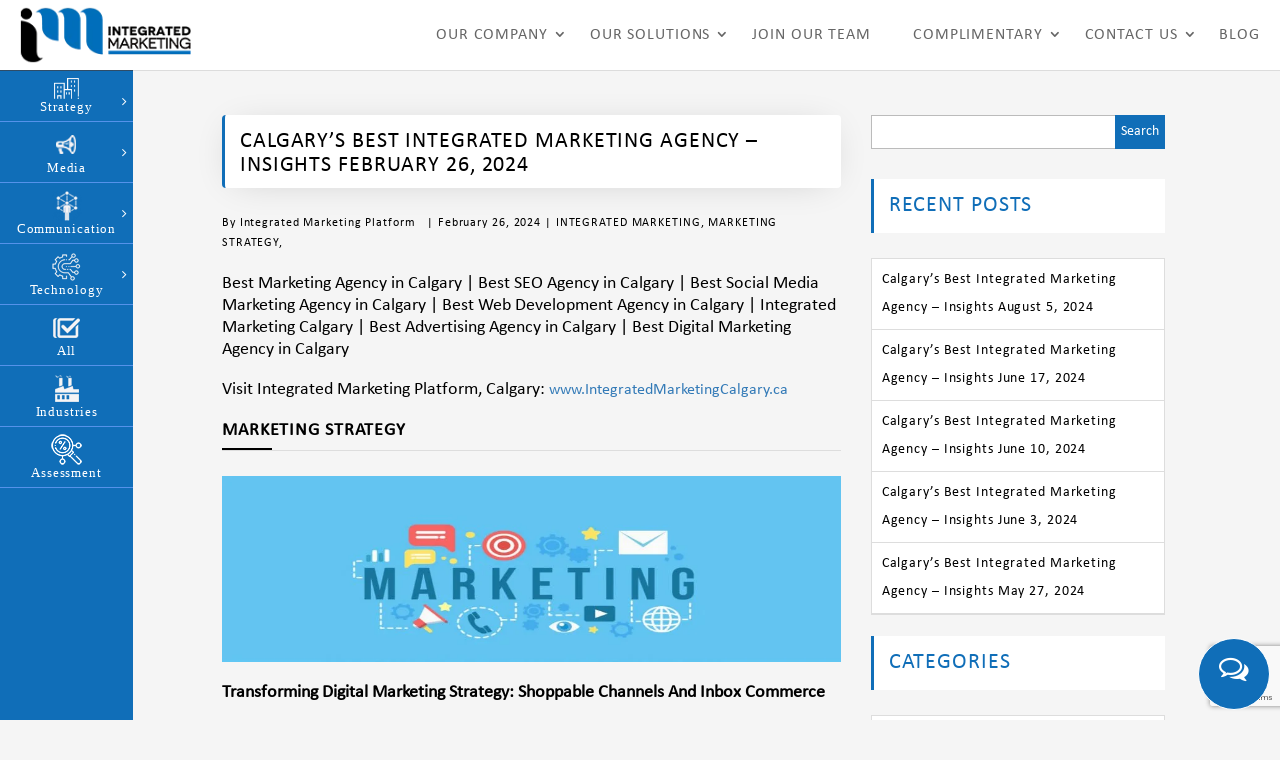

--- FILE ---
content_type: text/html; charset=UTF-8
request_url: https://www.integratedmarketingcalgary.ca/calgarys-best-integrated-marketing-agency-insights-february-26-2024/
body_size: 37588
content:
<!DOCTYPE html>
<html lang="en-US">
<head>
	<meta charset="UTF-8" />
	<meta name="title" content="Best Marketing Agency in Calgary" />
	<meta name="keywords" content="Best Marketing Agency in Calgary, Best SEO Agency in Calgary, Best Social Media Marketing Agency in Calgary, Best Web Development Agency in Calgary, Integrated Marketing Calgary, Best Advertising Agency in Calgary, Best Digital Marketing Agency in Calgary" />
<meta http-equiv="X-UA-Compatible" content="IE=edge">
	<link rel="pingback" href="https://www.integratedmarketingcalgary.ca/xmlrpc.php" />

	<script type="text/javascript">
		document.documentElement.className = 'js';
	</script>

	<script>var et_site_url='https://www.integratedmarketingcalgary.ca';var et_post_id='4096';function et_core_page_resource_fallback(a,b){"undefined"===typeof b&&(b=a.sheet.cssRules&&0===a.sheet.cssRules.length);b&&(a.onerror=null,a.onload=null,a.href?a.href=et_site_url+"/?et_core_page_resource="+a.id+et_post_id:a.src&&(a.src=et_site_url+"/?et_core_page_resource="+a.id+et_post_id))}
</script><meta name='robots' content='index, follow, max-image-preview:large, max-snippet:-1, max-video-preview:-1' />
	<style>img:is([sizes="auto" i], [sizes^="auto," i]) { contain-intrinsic-size: 3000px 1500px }</style>
	
	<!-- This site is optimized with the Yoast SEO plugin v24.2 - https://yoast.com/wordpress/plugins/seo/ -->
	<title>Calgary&#039;s Best Integrated Marketing Agency - Insights February 26, 2024 - Integrated Marketing Calgary</title>
	<link rel="canonical" href="https://www.integratedmarketingcalgary.ca/calgarys-best-integrated-marketing-agency-insights-february-26-2024/" />
	<meta property="og:locale" content="en_US" />
	<meta property="og:type" content="article" />
	<meta property="og:title" content="Calgary&#039;s Best Integrated Marketing Agency - Insights February 26, 2024 - Integrated Marketing Calgary" />
	<meta property="og:description" content="We invite business owners, managers, and marketers across Calgary to acquire valuable insights by subscribing to our channels. We take pride in being the best integrated marketing agency in Calgary. Remain well-informed about the latest advancements in the realms of Marketing Strategy, Media, Communication, and Technology stay abreast of emerging trends, and maintain a competitive edge." />
	<meta property="og:url" content="https://www.integratedmarketingcalgary.ca/calgarys-best-integrated-marketing-agency-insights-february-26-2024/" />
	<meta property="og:site_name" content="Integrated Marketing Calgary" />
	<meta property="article:publisher" content="https://www.facebook.com/IntegratedMarketingPlatform" />
	<meta property="article:published_time" content="2024-02-26T03:47:59+00:00" />
	<meta property="article:modified_time" content="2024-06-22T13:47:41+00:00" />
	<meta property="og:image" content="https://www.integratedmarketingcalgary.ca/wp-content/uploads/2023/08/Best-Marketing-Agency-Calgary.png" />
	<meta property="og:image:width" content="875" />
	<meta property="og:image:height" content="497" />
	<meta property="og:image:type" content="image/png" />
	<meta name="author" content="Integrated Marketing Platform - Calgary" />
	<meta name="twitter:card" content="summary_large_image" />
	<meta name="twitter:label1" content="Written by" />
	<meta name="twitter:data1" content="Integrated Marketing Platform - Calgary" />
	<script type="application/ld+json" class="yoast-schema-graph">{"@context":"https://schema.org","@graph":[{"@type":"Article","@id":"https://www.integratedmarketingcalgary.ca/calgarys-best-integrated-marketing-agency-insights-february-26-2024/#article","isPartOf":{"@id":"https://www.integratedmarketingcalgary.ca/calgarys-best-integrated-marketing-agency-insights-february-26-2024/"},"author":{"name":"Integrated Marketing Platform - Calgary","@id":"https://www.integratedmarketingcalgary.ca/#/schema/person/39f9374fdfcecadeae344221d2ebe21c"},"headline":"Calgary&#8217;s Best Integrated Marketing Agency &#8211; Insights February 26, 2024","datePublished":"2024-02-26T03:47:59+00:00","dateModified":"2024-06-22T13:47:41+00:00","mainEntityOfPage":{"@id":"https://www.integratedmarketingcalgary.ca/calgarys-best-integrated-marketing-agency-insights-february-26-2024/"},"wordCount":53,"commentCount":0,"publisher":{"@id":"https://www.integratedmarketingcalgary.ca/#organization"},"keywords":["ANALYTICS &amp; BUSINESS INTELLIGENCE","BRANDING AND DESIGN","DIGITAL SIGNAGE / SCREEN MEDIA","E-COMMERCE","EMAIL MARKETING","MARKETING AUTOMATION","MARKETING STRATEGY","MOBILE MARKETING","PUBLIC RELATIONS","SEARCH ENGINE","SOCIAL MEDIA","VOICE STRATEGIES","WEB DEVELOPMENT"],"articleSection":["INTEGRATED MARKETING","MARKETING STRATEGY"],"inLanguage":"en-US","potentialAction":[{"@type":"CommentAction","name":"Comment","target":["https://www.integratedmarketingcalgary.ca/calgarys-best-integrated-marketing-agency-insights-february-26-2024/#respond"]}]},{"@type":"WebPage","@id":"https://www.integratedmarketingcalgary.ca/calgarys-best-integrated-marketing-agency-insights-february-26-2024/","url":"https://www.integratedmarketingcalgary.ca/calgarys-best-integrated-marketing-agency-insights-february-26-2024/","name":"Calgary's Best Integrated Marketing Agency - Insights February 26, 2024 - Integrated Marketing Calgary","isPartOf":{"@id":"https://www.integratedmarketingcalgary.ca/#website"},"datePublished":"2024-02-26T03:47:59+00:00","dateModified":"2024-06-22T13:47:41+00:00","breadcrumb":{"@id":"https://www.integratedmarketingcalgary.ca/calgarys-best-integrated-marketing-agency-insights-february-26-2024/#breadcrumb"},"inLanguage":"en-US","potentialAction":[{"@type":"ReadAction","target":["https://www.integratedmarketingcalgary.ca/calgarys-best-integrated-marketing-agency-insights-february-26-2024/"]}]},{"@type":"BreadcrumbList","@id":"https://www.integratedmarketingcalgary.ca/calgarys-best-integrated-marketing-agency-insights-february-26-2024/#breadcrumb","itemListElement":[{"@type":"ListItem","position":1,"name":"Home","item":"https://www.integratedmarketingcalgary.ca/"},{"@type":"ListItem","position":2,"name":"Calgary&#8217;s Best Integrated Marketing Agency &#8211; Insights February 26, 2024"}]},{"@type":"WebSite","@id":"https://www.integratedmarketingcalgary.ca/#website","url":"https://www.integratedmarketingcalgary.ca/","name":"Integrated Marketing Calgary","description":"WELCOME TO INTEGRATED MARKETING","publisher":{"@id":"https://www.integratedmarketingcalgary.ca/#organization"},"potentialAction":[{"@type":"SearchAction","target":{"@type":"EntryPoint","urlTemplate":"https://www.integratedmarketingcalgary.ca/?s={search_term_string}"},"query-input":{"@type":"PropertyValueSpecification","valueRequired":true,"valueName":"search_term_string"}}],"inLanguage":"en-US"},{"@type":"Organization","@id":"https://www.integratedmarketingcalgary.ca/#organization","name":"Integrated Marketing","url":"https://www.integratedmarketingcalgary.ca/","logo":{"@type":"ImageObject","inLanguage":"en-US","@id":"https://www.integratedmarketingcalgary.ca/#/schema/logo/image/","url":"https://www.integratedmarketingcalgary.ca/wp-content/uploads/2019/06/2019-06-12.png","contentUrl":"https://www.integratedmarketingcalgary.ca/wp-content/uploads/2019/06/2019-06-12.png","width":200,"height":64,"caption":"Integrated Marketing"},"image":{"@id":"https://www.integratedmarketingcalgary.ca/#/schema/logo/image/"},"sameAs":["https://www.facebook.com/IntegratedMarketingPlatform"]},{"@type":"Person","@id":"https://www.integratedmarketingcalgary.ca/#/schema/person/39f9374fdfcecadeae344221d2ebe21c","name":"Integrated Marketing Platform - Calgary","image":{"@type":"ImageObject","inLanguage":"en-US","@id":"https://www.integratedmarketingcalgary.ca/#/schema/person/image/","url":"https://secure.gravatar.com/avatar/4e0d4b67c732d93e4fe67091b068e838afb3842b8a1ab755606a39b83c90e88a?s=96&d=mm&r=g","contentUrl":"https://secure.gravatar.com/avatar/4e0d4b67c732d93e4fe67091b068e838afb3842b8a1ab755606a39b83c90e88a?s=96&d=mm&r=g","caption":"Integrated Marketing Platform - Calgary"}}]}</script>
	<!-- / Yoast SEO plugin. -->


<link rel='dns-prefetch' href='//platform.twitter.com' />
<link rel='dns-prefetch' href='//cdnjs.cloudflare.com' />
<link rel='dns-prefetch' href='//fonts.googleapis.com' />
<link rel="alternate" type="application/rss+xml" title="Integrated Marketing Calgary &raquo; Feed" href="https://www.integratedmarketingcalgary.ca/feed/" />
<link rel="alternate" type="application/rss+xml" title="Integrated Marketing Calgary &raquo; Comments Feed" href="https://www.integratedmarketingcalgary.ca/comments/feed/" />
<link rel="alternate" type="application/rss+xml" title="Integrated Marketing Calgary &raquo; Calgary&#8217;s Best Integrated Marketing Agency &#8211; Insights February 26, 2024 Comments Feed" href="https://www.integratedmarketingcalgary.ca/calgarys-best-integrated-marketing-agency-insights-february-26-2024/feed/" />
<script type="text/javascript">
/* <![CDATA[ */
window._wpemojiSettings = {"baseUrl":"https:\/\/s.w.org\/images\/core\/emoji\/16.0.1\/72x72\/","ext":".png","svgUrl":"https:\/\/s.w.org\/images\/core\/emoji\/16.0.1\/svg\/","svgExt":".svg","source":{"concatemoji":"https:\/\/www.integratedmarketingcalgary.ca\/wp-includes\/js\/wp-emoji-release.min.js?ver=6.8.3"}};
/*! This file is auto-generated */
!function(s,n){var o,i,e;function c(e){try{var t={supportTests:e,timestamp:(new Date).valueOf()};sessionStorage.setItem(o,JSON.stringify(t))}catch(e){}}function p(e,t,n){e.clearRect(0,0,e.canvas.width,e.canvas.height),e.fillText(t,0,0);var t=new Uint32Array(e.getImageData(0,0,e.canvas.width,e.canvas.height).data),a=(e.clearRect(0,0,e.canvas.width,e.canvas.height),e.fillText(n,0,0),new Uint32Array(e.getImageData(0,0,e.canvas.width,e.canvas.height).data));return t.every(function(e,t){return e===a[t]})}function u(e,t){e.clearRect(0,0,e.canvas.width,e.canvas.height),e.fillText(t,0,0);for(var n=e.getImageData(16,16,1,1),a=0;a<n.data.length;a++)if(0!==n.data[a])return!1;return!0}function f(e,t,n,a){switch(t){case"flag":return n(e,"\ud83c\udff3\ufe0f\u200d\u26a7\ufe0f","\ud83c\udff3\ufe0f\u200b\u26a7\ufe0f")?!1:!n(e,"\ud83c\udde8\ud83c\uddf6","\ud83c\udde8\u200b\ud83c\uddf6")&&!n(e,"\ud83c\udff4\udb40\udc67\udb40\udc62\udb40\udc65\udb40\udc6e\udb40\udc67\udb40\udc7f","\ud83c\udff4\u200b\udb40\udc67\u200b\udb40\udc62\u200b\udb40\udc65\u200b\udb40\udc6e\u200b\udb40\udc67\u200b\udb40\udc7f");case"emoji":return!a(e,"\ud83e\udedf")}return!1}function g(e,t,n,a){var r="undefined"!=typeof WorkerGlobalScope&&self instanceof WorkerGlobalScope?new OffscreenCanvas(300,150):s.createElement("canvas"),o=r.getContext("2d",{willReadFrequently:!0}),i=(o.textBaseline="top",o.font="600 32px Arial",{});return e.forEach(function(e){i[e]=t(o,e,n,a)}),i}function t(e){var t=s.createElement("script");t.src=e,t.defer=!0,s.head.appendChild(t)}"undefined"!=typeof Promise&&(o="wpEmojiSettingsSupports",i=["flag","emoji"],n.supports={everything:!0,everythingExceptFlag:!0},e=new Promise(function(e){s.addEventListener("DOMContentLoaded",e,{once:!0})}),new Promise(function(t){var n=function(){try{var e=JSON.parse(sessionStorage.getItem(o));if("object"==typeof e&&"number"==typeof e.timestamp&&(new Date).valueOf()<e.timestamp+604800&&"object"==typeof e.supportTests)return e.supportTests}catch(e){}return null}();if(!n){if("undefined"!=typeof Worker&&"undefined"!=typeof OffscreenCanvas&&"undefined"!=typeof URL&&URL.createObjectURL&&"undefined"!=typeof Blob)try{var e="postMessage("+g.toString()+"("+[JSON.stringify(i),f.toString(),p.toString(),u.toString()].join(",")+"));",a=new Blob([e],{type:"text/javascript"}),r=new Worker(URL.createObjectURL(a),{name:"wpTestEmojiSupports"});return void(r.onmessage=function(e){c(n=e.data),r.terminate(),t(n)})}catch(e){}c(n=g(i,f,p,u))}t(n)}).then(function(e){for(var t in e)n.supports[t]=e[t],n.supports.everything=n.supports.everything&&n.supports[t],"flag"!==t&&(n.supports.everythingExceptFlag=n.supports.everythingExceptFlag&&n.supports[t]);n.supports.everythingExceptFlag=n.supports.everythingExceptFlag&&!n.supports.flag,n.DOMReady=!1,n.readyCallback=function(){n.DOMReady=!0}}).then(function(){return e}).then(function(){var e;n.supports.everything||(n.readyCallback(),(e=n.source||{}).concatemoji?t(e.concatemoji):e.wpemoji&&e.twemoji&&(t(e.twemoji),t(e.wpemoji)))}))}((window,document),window._wpemojiSettings);
/* ]]> */
</script>
<meta content="Divi Child v.1.0.0" name="generator"/><link rel='stylesheet' id='bxslider-style-css' href='https://www.integratedmarketingcalgary.ca/wp-content/plugins/gs-logo-slider/gsl-files/css/jquery.bxslider.css?ver=1.8.2' type='text/css' media='all' />
<link rel='stylesheet' id='gs-main-style-css' href='https://www.integratedmarketingcalgary.ca/wp-content/plugins/gs-logo-slider/gsl-files/css/gs-main.css?ver=1.8.2' type='text/css' media='all' />
<style id='wp-emoji-styles-inline-css' type='text/css'>

	img.wp-smiley, img.emoji {
		display: inline !important;
		border: none !important;
		box-shadow: none !important;
		height: 1em !important;
		width: 1em !important;
		margin: 0 0.07em !important;
		vertical-align: -0.1em !important;
		background: none !important;
		padding: 0 !important;
	}
</style>
<link rel='stylesheet' id='wp-block-library-css' href='https://www.integratedmarketingcalgary.ca/wp-includes/css/dist/block-library/style.min.css?ver=6.8.3' type='text/css' media='all' />
<style id='classic-theme-styles-inline-css' type='text/css'>
/*! This file is auto-generated */
.wp-block-button__link{color:#fff;background-color:#32373c;border-radius:9999px;box-shadow:none;text-decoration:none;padding:calc(.667em + 2px) calc(1.333em + 2px);font-size:1.125em}.wp-block-file__button{background:#32373c;color:#fff;text-decoration:none}
</style>
<style id='global-styles-inline-css' type='text/css'>
:root{--wp--preset--aspect-ratio--square: 1;--wp--preset--aspect-ratio--4-3: 4/3;--wp--preset--aspect-ratio--3-4: 3/4;--wp--preset--aspect-ratio--3-2: 3/2;--wp--preset--aspect-ratio--2-3: 2/3;--wp--preset--aspect-ratio--16-9: 16/9;--wp--preset--aspect-ratio--9-16: 9/16;--wp--preset--color--black: #000000;--wp--preset--color--cyan-bluish-gray: #abb8c3;--wp--preset--color--white: #ffffff;--wp--preset--color--pale-pink: #f78da7;--wp--preset--color--vivid-red: #cf2e2e;--wp--preset--color--luminous-vivid-orange: #ff6900;--wp--preset--color--luminous-vivid-amber: #fcb900;--wp--preset--color--light-green-cyan: #7bdcb5;--wp--preset--color--vivid-green-cyan: #00d084;--wp--preset--color--pale-cyan-blue: #8ed1fc;--wp--preset--color--vivid-cyan-blue: #0693e3;--wp--preset--color--vivid-purple: #9b51e0;--wp--preset--gradient--vivid-cyan-blue-to-vivid-purple: linear-gradient(135deg,rgba(6,147,227,1) 0%,rgb(155,81,224) 100%);--wp--preset--gradient--light-green-cyan-to-vivid-green-cyan: linear-gradient(135deg,rgb(122,220,180) 0%,rgb(0,208,130) 100%);--wp--preset--gradient--luminous-vivid-amber-to-luminous-vivid-orange: linear-gradient(135deg,rgba(252,185,0,1) 0%,rgba(255,105,0,1) 100%);--wp--preset--gradient--luminous-vivid-orange-to-vivid-red: linear-gradient(135deg,rgba(255,105,0,1) 0%,rgb(207,46,46) 100%);--wp--preset--gradient--very-light-gray-to-cyan-bluish-gray: linear-gradient(135deg,rgb(238,238,238) 0%,rgb(169,184,195) 100%);--wp--preset--gradient--cool-to-warm-spectrum: linear-gradient(135deg,rgb(74,234,220) 0%,rgb(151,120,209) 20%,rgb(207,42,186) 40%,rgb(238,44,130) 60%,rgb(251,105,98) 80%,rgb(254,248,76) 100%);--wp--preset--gradient--blush-light-purple: linear-gradient(135deg,rgb(255,206,236) 0%,rgb(152,150,240) 100%);--wp--preset--gradient--blush-bordeaux: linear-gradient(135deg,rgb(254,205,165) 0%,rgb(254,45,45) 50%,rgb(107,0,62) 100%);--wp--preset--gradient--luminous-dusk: linear-gradient(135deg,rgb(255,203,112) 0%,rgb(199,81,192) 50%,rgb(65,88,208) 100%);--wp--preset--gradient--pale-ocean: linear-gradient(135deg,rgb(255,245,203) 0%,rgb(182,227,212) 50%,rgb(51,167,181) 100%);--wp--preset--gradient--electric-grass: linear-gradient(135deg,rgb(202,248,128) 0%,rgb(113,206,126) 100%);--wp--preset--gradient--midnight: linear-gradient(135deg,rgb(2,3,129) 0%,rgb(40,116,252) 100%);--wp--preset--font-size--small: 13px;--wp--preset--font-size--medium: 20px;--wp--preset--font-size--large: 36px;--wp--preset--font-size--x-large: 42px;--wp--preset--spacing--20: 0.44rem;--wp--preset--spacing--30: 0.67rem;--wp--preset--spacing--40: 1rem;--wp--preset--spacing--50: 1.5rem;--wp--preset--spacing--60: 2.25rem;--wp--preset--spacing--70: 3.38rem;--wp--preset--spacing--80: 5.06rem;--wp--preset--shadow--natural: 6px 6px 9px rgba(0, 0, 0, 0.2);--wp--preset--shadow--deep: 12px 12px 50px rgba(0, 0, 0, 0.4);--wp--preset--shadow--sharp: 6px 6px 0px rgba(0, 0, 0, 0.2);--wp--preset--shadow--outlined: 6px 6px 0px -3px rgba(255, 255, 255, 1), 6px 6px rgba(0, 0, 0, 1);--wp--preset--shadow--crisp: 6px 6px 0px rgba(0, 0, 0, 1);}:where(.is-layout-flex){gap: 0.5em;}:where(.is-layout-grid){gap: 0.5em;}body .is-layout-flex{display: flex;}.is-layout-flex{flex-wrap: wrap;align-items: center;}.is-layout-flex > :is(*, div){margin: 0;}body .is-layout-grid{display: grid;}.is-layout-grid > :is(*, div){margin: 0;}:where(.wp-block-columns.is-layout-flex){gap: 2em;}:where(.wp-block-columns.is-layout-grid){gap: 2em;}:where(.wp-block-post-template.is-layout-flex){gap: 1.25em;}:where(.wp-block-post-template.is-layout-grid){gap: 1.25em;}.has-black-color{color: var(--wp--preset--color--black) !important;}.has-cyan-bluish-gray-color{color: var(--wp--preset--color--cyan-bluish-gray) !important;}.has-white-color{color: var(--wp--preset--color--white) !important;}.has-pale-pink-color{color: var(--wp--preset--color--pale-pink) !important;}.has-vivid-red-color{color: var(--wp--preset--color--vivid-red) !important;}.has-luminous-vivid-orange-color{color: var(--wp--preset--color--luminous-vivid-orange) !important;}.has-luminous-vivid-amber-color{color: var(--wp--preset--color--luminous-vivid-amber) !important;}.has-light-green-cyan-color{color: var(--wp--preset--color--light-green-cyan) !important;}.has-vivid-green-cyan-color{color: var(--wp--preset--color--vivid-green-cyan) !important;}.has-pale-cyan-blue-color{color: var(--wp--preset--color--pale-cyan-blue) !important;}.has-vivid-cyan-blue-color{color: var(--wp--preset--color--vivid-cyan-blue) !important;}.has-vivid-purple-color{color: var(--wp--preset--color--vivid-purple) !important;}.has-black-background-color{background-color: var(--wp--preset--color--black) !important;}.has-cyan-bluish-gray-background-color{background-color: var(--wp--preset--color--cyan-bluish-gray) !important;}.has-white-background-color{background-color: var(--wp--preset--color--white) !important;}.has-pale-pink-background-color{background-color: var(--wp--preset--color--pale-pink) !important;}.has-vivid-red-background-color{background-color: var(--wp--preset--color--vivid-red) !important;}.has-luminous-vivid-orange-background-color{background-color: var(--wp--preset--color--luminous-vivid-orange) !important;}.has-luminous-vivid-amber-background-color{background-color: var(--wp--preset--color--luminous-vivid-amber) !important;}.has-light-green-cyan-background-color{background-color: var(--wp--preset--color--light-green-cyan) !important;}.has-vivid-green-cyan-background-color{background-color: var(--wp--preset--color--vivid-green-cyan) !important;}.has-pale-cyan-blue-background-color{background-color: var(--wp--preset--color--pale-cyan-blue) !important;}.has-vivid-cyan-blue-background-color{background-color: var(--wp--preset--color--vivid-cyan-blue) !important;}.has-vivid-purple-background-color{background-color: var(--wp--preset--color--vivid-purple) !important;}.has-black-border-color{border-color: var(--wp--preset--color--black) !important;}.has-cyan-bluish-gray-border-color{border-color: var(--wp--preset--color--cyan-bluish-gray) !important;}.has-white-border-color{border-color: var(--wp--preset--color--white) !important;}.has-pale-pink-border-color{border-color: var(--wp--preset--color--pale-pink) !important;}.has-vivid-red-border-color{border-color: var(--wp--preset--color--vivid-red) !important;}.has-luminous-vivid-orange-border-color{border-color: var(--wp--preset--color--luminous-vivid-orange) !important;}.has-luminous-vivid-amber-border-color{border-color: var(--wp--preset--color--luminous-vivid-amber) !important;}.has-light-green-cyan-border-color{border-color: var(--wp--preset--color--light-green-cyan) !important;}.has-vivid-green-cyan-border-color{border-color: var(--wp--preset--color--vivid-green-cyan) !important;}.has-pale-cyan-blue-border-color{border-color: var(--wp--preset--color--pale-cyan-blue) !important;}.has-vivid-cyan-blue-border-color{border-color: var(--wp--preset--color--vivid-cyan-blue) !important;}.has-vivid-purple-border-color{border-color: var(--wp--preset--color--vivid-purple) !important;}.has-vivid-cyan-blue-to-vivid-purple-gradient-background{background: var(--wp--preset--gradient--vivid-cyan-blue-to-vivid-purple) !important;}.has-light-green-cyan-to-vivid-green-cyan-gradient-background{background: var(--wp--preset--gradient--light-green-cyan-to-vivid-green-cyan) !important;}.has-luminous-vivid-amber-to-luminous-vivid-orange-gradient-background{background: var(--wp--preset--gradient--luminous-vivid-amber-to-luminous-vivid-orange) !important;}.has-luminous-vivid-orange-to-vivid-red-gradient-background{background: var(--wp--preset--gradient--luminous-vivid-orange-to-vivid-red) !important;}.has-very-light-gray-to-cyan-bluish-gray-gradient-background{background: var(--wp--preset--gradient--very-light-gray-to-cyan-bluish-gray) !important;}.has-cool-to-warm-spectrum-gradient-background{background: var(--wp--preset--gradient--cool-to-warm-spectrum) !important;}.has-blush-light-purple-gradient-background{background: var(--wp--preset--gradient--blush-light-purple) !important;}.has-blush-bordeaux-gradient-background{background: var(--wp--preset--gradient--blush-bordeaux) !important;}.has-luminous-dusk-gradient-background{background: var(--wp--preset--gradient--luminous-dusk) !important;}.has-pale-ocean-gradient-background{background: var(--wp--preset--gradient--pale-ocean) !important;}.has-electric-grass-gradient-background{background: var(--wp--preset--gradient--electric-grass) !important;}.has-midnight-gradient-background{background: var(--wp--preset--gradient--midnight) !important;}.has-small-font-size{font-size: var(--wp--preset--font-size--small) !important;}.has-medium-font-size{font-size: var(--wp--preset--font-size--medium) !important;}.has-large-font-size{font-size: var(--wp--preset--font-size--large) !important;}.has-x-large-font-size{font-size: var(--wp--preset--font-size--x-large) !important;}
:where(.wp-block-post-template.is-layout-flex){gap: 1.25em;}:where(.wp-block-post-template.is-layout-grid){gap: 1.25em;}
:where(.wp-block-columns.is-layout-flex){gap: 2em;}:where(.wp-block-columns.is-layout-grid){gap: 2em;}
:root :where(.wp-block-pullquote){font-size: 1.5em;line-height: 1.6;}
</style>
<link rel='stylesheet' id='contact-form-7-css' href='https://www.integratedmarketingcalgary.ca/wp-content/plugins/contact-form-7/includes/css/styles.css?ver=6.0.6' type='text/css' media='all' />
<link rel='stylesheet' id='ctf_styles-css' href='https://www.integratedmarketingcalgary.ca/wp-content/plugins/custom-twitter-feeds/css/ctf-styles.css?ver=1.3' type='text/css' media='all' />
<link rel='stylesheet' id='display-custom-post.css-css' href='https://www.integratedmarketingcalgary.ca/wp-content/plugins/display-custom-post//css/display-custom-post.css?ver=6.8.3' type='text/css' media='all' />
<link rel='stylesheet' id='taxonomy-image-plugin-public-css' href='https://www.integratedmarketingcalgary.ca/wp-content/plugins/taxonomy-images/css/style.css?ver=0.9.6' type='text/css' media='screen' />
<link rel='stylesheet' id='hamburger.css-css' href='https://www.integratedmarketingcalgary.ca/wp-content/plugins/wp-responsive-menu/css/wpr-hamburger.css?ver=1.0' type='text/css' media='all' />
<link rel='stylesheet' id='wprmenu.css-css' href='https://www.integratedmarketingcalgary.ca/wp-content/plugins/wp-responsive-menu/css/wprmenu.css?ver=1.0' type='text/css' media='all' />
<style id='wprmenu.css-inline-css' type='text/css'>
@media only screen and ( max-width: 980px ) {html body div.wprm-wrapper {
				overflow: scroll;
			}html body div.wprm-overlay{ background: rgb(0,0,0) }
				#mg-wprm-wrap ul li {
					border-top: solid 1px rgba(255,255,255,0.05);
					border-bottom: solid 1px rgba(255,255,255,0.05);
				}
				
				#wprmenu_bar {
					background-color: #C92C2C;
				}
			
				html body div#mg-wprm-wrap .wpr_submit .icon.icon-search {
					color: #FFFFFF;
				}
				#wprmenu_bar .menu_title, #wprmenu_bar .wprmenu_icon_menu {
					color: #FFFFFF;
				}
				#wprmenu_bar .menu_title {
					font-size: 20px;
					font-weight: normal;
				}
				#mg-wprm-wrap li.menu-item a {
					font-size: 15px;
					text-transform: uppercase;
					font-weight: normal;
				}
				#mg-wprm-wrap li.menu-item-has-children ul.sub-menu a {
					font-size: 15px;
					text-transform: uppercase;
					font-weight: normal;
				}
				#mg-wprm-wrap li.current-menu-item > a {
					background: #d53f3f;
				}
				#mg-wprm-wrap li.current-menu-item > a,
				#mg-wprm-wrap li.current-menu-item span.wprmenu_icon{
					color: #FFFFFF !important;
				}
				#mg-wprm-wrap {
					background-color: #c82d2d;
				}
				.cbp-spmenu-push-toright {
					left: 80% ;
				}
				.cbp-spmenu-push-toright .mm-slideout {
					left:80% ;
				}
				.cbp-spmenu-push-toleft {
					left: -80% ;
				}
				#mg-wprm-wrap.cbp-spmenu-right,
				#mg-wprm-wrap.cbp-spmenu-left,
				#mg-wprm-wrap.cbp-spmenu-right.custom,
				#mg-wprm-wrap.cbp-spmenu-left.custom,
				.cbp-spmenu-vertical {
					width: 80%;
					max-width: 400px;
				}
				#mg-wprm-wrap ul#wprmenu_menu_ul li.menu-item a,
				div#mg-wprm-wrap ul li span.wprmenu_icon {
					color: #FFFFFF !important;
				}
				#mg-wprm-wrap ul#wprmenu_menu_ul li.menu-item a:hover {
					background: #d53f3f;
					color: #FFFFFF !important;
				}
				div#mg-wprm-wrap ul>li:hover>span.wprmenu_icon {
					color: #FFFFFF !important;
				}
				.wprmenu_bar .hamburger-inner, .wprmenu_bar .hamburger-inner::before, .wprmenu_bar .hamburger-inner::after {
					background: #FFFFFF;
				}
				.wprmenu_bar .hamburger:hover .hamburger-inner, .wprmenu_bar .hamburger:hover .hamburger-inner::before,
			 .wprmenu_bar .hamburger:hover .hamburger-inner::after {
				background: #FFFFFF;
				}
			div.wprmenu_bar div.hamburger{padding-right: 6px !important;}
				#wprmenu_menu.left {
					width:80%;
					left: -80%;
					right: auto;
				}
				#wprmenu_menu.right {
					width:80%;
					right: -80%;
					left: auto;
				}
			html body div#wprmenu_bar {
					height : 42px;
				}#mg-wprm-wrap.cbp-spmenu-left, #mg-wprm-wrap.cbp-spmenu-right, #mg-widgetmenu-wrap.cbp-spmenu-widget-left, #mg-widgetmenu-wrap.cbp-spmenu-widget-right {
					top: 42px !important;
				}
					.wprmenu_bar .hamburger {
						float: left;
					}
					.wprmenu_bar #custom_menu_icon.hamburger {
						top: 0px;
						left: 0px;
						float: left !important;
						background-color: #CCCCCC;
					}
				.custMenu #custom_menu_icon {
				display: block;
			}html { padding-top: 42px !important; }#wprmenu_bar,#mg-wprm-wrap { display: block; }
			div#wpadminbar { position: fixed; }}
</style>
<link rel='stylesheet' id='wpr_icons-css' href='https://www.integratedmarketingcalgary.ca/wp-content/plugins/wp-responsive-menu/inc/icons/style.css?ver=1.0' type='text/css' media='all' />
<link rel='stylesheet' id='parent-style-css' href='https://www.integratedmarketingcalgary.ca/wp-content/themes/Divi/style.css?ver=6.8.3' type='text/css' media='all' />
<link rel='stylesheet' id='child-font-awesome-css' href='https://cdnjs.cloudflare.com/ajax/libs/font-awesome/4.7.0/css/font-awesome.min.css?ver=6.8.3' type='text/css' media='all' />
<link rel='stylesheet' id='child-animate-css' href='https://www.integratedmarketingcalgary.ca/wp-content/themes/Divi-child/css/animate.css?ver=6.8.3' type='text/css' media='all' />
<link rel='stylesheet' id='child-bootstrap-css' href='https://www.integratedmarketingcalgary.ca/wp-content/themes/Divi-child/css/bootstrap.min.css?ver=6.8.3' type='text/css' media='all' />
<link rel='stylesheet' id='child-sweetcss-css' href='https://www.integratedmarketingcalgary.ca/wp-content/themes/Divi-child/css/sweetalert.css?ver=6.8.3' type='text/css' media='all' />
<link rel='stylesheet' id='child-style-css' href='https://www.integratedmarketingcalgary.ca/wp-content/themes/Divi-child/css/style.css?ver=6.8.3' type='text/css' media='all' />
<link rel='stylesheet' id='child-cookiecss-css' href='https://www.integratedmarketingcalgary.ca/wp-content/themes/Divi-child/css/cookieconsent.min.css?ver=6.8.3' type='text/css' media='all' />
<link crossorigin="anonymous" rel='stylesheet' id='divi-fonts-css' href='https://fonts.googleapis.com/css?family=Open+Sans:300italic,400italic,600italic,700italic,800italic,400,300,600,700,800&#038;subset=latin,latin-ext' type='text/css' media='all' />
<link rel='stylesheet' id='divi-style-css' href='https://www.integratedmarketingcalgary.ca/wp-content/themes/Divi-child/style.css?ver=3.21.4' type='text/css' media='all' />
<link rel='stylesheet' id='wptt_front-css' href='https://www.integratedmarketingcalgary.ca/wp-content/plugins/wp-twitter-feeds/controller/../css/admin_style.min.css?ver=6.8.3' type='text/css' media='all' />
<link rel='stylesheet' id='dashicons-css' href='https://www.integratedmarketingcalgary.ca/wp-includes/css/dashicons.min.css?ver=6.8.3' type='text/css' media='all' />
<script type="text/javascript" src="https://www.integratedmarketingcalgary.ca/wp-includes/js/jquery/jquery.min.js?ver=3.7.1" id="jquery-core-js"></script>
<script type="text/javascript" src="https://www.integratedmarketingcalgary.ca/wp-includes/js/jquery/jquery-migrate.min.js?ver=3.4.1" id="jquery-migrate-js"></script>
<script type="text/javascript" src="https://www.integratedmarketingcalgary.ca/wp-content/plugins/wp-responsive-menu/js/modernizr.custom.js?ver=1.0" id="modernizr-js"></script>
<script type="text/javascript" src="https://www.integratedmarketingcalgary.ca/wp-content/plugins/wp-responsive-menu/js/jquery.touchSwipe.min.js?ver=1.0" id="touchSwipe-js"></script>
<script type="text/javascript" id="wprmenu.js-js-extra">
/* <![CDATA[ */
var wprmenu = {"zooming":"no","from_width":"980","push_width":"400","menu_width":"80","parent_click":"yes","swipe":"yes","enable_overlay":"1"};
/* ]]> */
</script>
<script type="text/javascript" src="https://www.integratedmarketingcalgary.ca/wp-content/plugins/wp-responsive-menu/js/wprmenu.js?ver=1.0" id="wprmenu.js-js"></script>
<script type="text/javascript" src="https://www.integratedmarketingcalgary.ca/wp-content/themes/Divi-child/js/bootstrap.min.js?ver=6.8.3" id="child-bootstrap-js"></script>
<script type="text/javascript" src="https://www.integratedmarketingcalgary.ca/wp-content/themes/Divi-child/js/wow.js?ver=6.8.3" id="child-wow-js"></script>
<script type="text/javascript" src="https://www.integratedmarketingcalgary.ca/wp-content/themes/Divi-child/js/sweetalert.min.js?ver=6.8.3" id="child-sweetalert-js"></script>
<script type="text/javascript" src="https://www.integratedmarketingcalgary.ca/wp-content/themes/Divi-child/js/cookieconsent.min.js?ver=6.8.3" id="child-cookiejs-js"></script>
<script type="text/javascript" src="https://www.integratedmarketingcalgary.ca/wp-content/themes/Divi-child/js/jquery.validate.min.js?ver=6.8.3" id="child-validatejs-js"></script>
<link rel="https://api.w.org/" href="https://www.integratedmarketingcalgary.ca/wp-json/" /><link rel="alternate" title="JSON" type="application/json" href="https://www.integratedmarketingcalgary.ca/wp-json/wp/v2/posts/4096" /><link rel="EditURI" type="application/rsd+xml" title="RSD" href="https://www.integratedmarketingcalgary.ca/xmlrpc.php?rsd" />
<meta name="generator" content="WordPress 6.8.3" />
<link rel='shortlink' href='https://www.integratedmarketingcalgary.ca/?p=4096' />
<link rel="alternate" title="oEmbed (JSON)" type="application/json+oembed" href="https://www.integratedmarketingcalgary.ca/wp-json/oembed/1.0/embed?url=https%3A%2F%2Fwww.integratedmarketingcalgary.ca%2Fcalgarys-best-integrated-marketing-agency-insights-february-26-2024%2F" />
<link rel="alternate" title="oEmbed (XML)" type="text/xml+oembed" href="https://www.integratedmarketingcalgary.ca/wp-json/oembed/1.0/embed?url=https%3A%2F%2Fwww.integratedmarketingcalgary.ca%2Fcalgarys-best-integrated-marketing-agency-insights-february-26-2024%2F&#038;format=xml" />
<meta name="viewport" content="width=device-width, initial-scale=1.0, maximum-scale=1.0, user-scalable=0" /><link rel="amphtml" href="https://www.integratedmarketingcalgary.ca/calgarys-best-integrated-marketing-agency-insights-february-26-2024/amp/"><meta name="generator" content="Powered by Slider Revolution 6.7.18 - responsive, Mobile-Friendly Slider Plugin for WordPress with comfortable drag and drop interface." />
<!-- Google Tag Manager -->
<script>(function(w,d,s,l,i){w[l]=w[l]||[];w[l].push({'gtm.start':
new Date().getTime(),event:'gtm.js'});var f=d.getElementsByTagName(s)[0],
j=d.createElement(s),dl=l!='dataLayer'?'&l='+l:'';j.async=true;j.src=
'https://www.googletagmanager.com/gtm.js?id='+i+dl;f.parentNode.insertBefore(j,f);
})(window,document,'script','dataLayer','GTM-5TZG646N');</script>
<!-- End Google Tag Manager -->
<!-- Schema Markup Starts-->
<script type="application/ld+json">
{
  "@context": "https://schema.org",
  "@type": "Corporation",
  "name": "Integrated Marketing Calgary",
  "alternateName": "Integrated Marketing Platform",
  "url": "https://www.integratedmarketingcalgary.ca/",
  "logo": "https://www.integratedmarketingcalgary.ca/wp-content/uploads/2023/10/Best-Marketing-Agency-Calgary-IMP.png",
  "image": [
    "https://www.integratedmarketingcalgary.ca/wp-content/uploads/2019/04/marketing-plan-advertising-agency-calgary-01.jpg",
    "https://www.integratedmarketingcalgary.ca/wp-content/uploads/2019/04/market-research-marketing-agency-calgary-01.jpg",
    "https://www.integratedmarketingcalgary.ca/wp-content/uploads/2019/04/marketing-analytics-digital-agency-calgary-01.jpg",
    "https://www.integratedmarketingcalgary.ca/wp-content/uploads/2019/04/market-intel-monitoring-and-newsletter-marketing-agency-calgary-01.jpg",
    "https://www.integratedmarketingcalgary.ca/wp-content/uploads/2019/04/surrogate-marketing-integrated-agency-calgary-01.jpg",
    "https://www.integratedmarketingcalgary.ca/wp-content/uploads/2019/04/customer-loyalty-program-marketing-agency-calgary-01.jpg",
    "https://www.integratedmarketingcalgary.ca/wp-content/uploads/2019/04/advertising-agency-calgary-media-buying-01.jpg",
    "https://www.integratedmarketingcalgary.ca/wp-content/uploads/2019/04/outsourced-marketing-office-omo-calgary-company-01.jpg",
    "https://www.integratedmarketingcalgary.ca/wp-content/uploads/2019/04/social-media-digital-marketing-agency-calgary-01.jpg",
    "https://www.integratedmarketingcalgary.ca/wp-content/uploads/2019/04/search-engine-marketing-seo-agency-calgary-01.jpg",
    "https://www.integratedmarketingcalgary.ca/wp-content/uploads/2019/04/email-marketing-agency-calgary-01.jpg",
    "https://www.integratedmarketingcalgary.ca/wp-content/uploads/2019/04/best-web-designers-agency-calgary-01.jpg",
    "https://www.integratedmarketingcalgary.ca/wp-content/uploads/2019/04/best-mobile-marketing-agency-calgary-01.jpg",
    "https://www.integratedmarketingcalgary.ca/wp-content/uploads/2019/04/outdoor-advertising-agency-calgary-01.jpg",
    "https://www.integratedmarketingcalgary.ca/wp-content/uploads/2019/04/e-commerce-marketing-agency-calgary-03.jpg",
    "https://www.integratedmarketingcalgary.ca/wp-content/uploads/2019/04/e-commerce-marketing-agency-calgary-01.jpg",
    "https://www.integratedmarketingcalgary.ca/wp-content/uploads/2019/04/digital-signage-screen-media-agency-calgary-01.jpg",
    "https://www.integratedmarketingcalgary.ca/wp-content/uploads/2019/04/best-crm-marketing-agency-calgary-01.jpg",
    "https://www.integratedmarketingcalgary.ca/wp-content/uploads/2019/04/content-solutions-videos-best-marketing-agency-calgary-01.jpg"
  ],
  "video": [
    "https://youtu.be/bOepkacGojA",
    "https://youtu.be/goX6hPhrUt8",
    "https://www.integratedmarketingcalgary.ca/wp-content/uploads/2019/08/IM-Square-Video.mp4"
  ],
  "sameAs": [
    "http://www.facebook.com/IntegratedMarketingCalgary",
    "https://www.instagram.com/calgary_integrated_marketing",
    "http://www.twitter.com/Calgary_IMP",
    "http://www.youtube.com/IntegratedMarketing",
    "https://www.linkedin.com/company/integrated-m"
  ]
}
</script>
<!-- End Schema Markup  --><link rel="icon" href="https://www.integratedmarketingcalgary.ca/wp-content/uploads/2019/04/cropped-android-chrome-512x512-1-32x32.png" sizes="32x32" />
<link rel="icon" href="https://www.integratedmarketingcalgary.ca/wp-content/uploads/2019/04/cropped-android-chrome-512x512-1-192x192.png" sizes="192x192" />
<link rel="apple-touch-icon" href="https://www.integratedmarketingcalgary.ca/wp-content/uploads/2019/04/cropped-android-chrome-512x512-1-180x180.png" />
<meta name="msapplication-TileImage" content="https://www.integratedmarketingcalgary.ca/wp-content/uploads/2019/04/cropped-android-chrome-512x512-1-270x270.png" />
<script>function setREVStartSize(e){
			//window.requestAnimationFrame(function() {
				window.RSIW = window.RSIW===undefined ? window.innerWidth : window.RSIW;
				window.RSIH = window.RSIH===undefined ? window.innerHeight : window.RSIH;
				try {
					var pw = document.getElementById(e.c).parentNode.offsetWidth,
						newh;
					pw = pw===0 || isNaN(pw) || (e.l=="fullwidth" || e.layout=="fullwidth") ? window.RSIW : pw;
					e.tabw = e.tabw===undefined ? 0 : parseInt(e.tabw);
					e.thumbw = e.thumbw===undefined ? 0 : parseInt(e.thumbw);
					e.tabh = e.tabh===undefined ? 0 : parseInt(e.tabh);
					e.thumbh = e.thumbh===undefined ? 0 : parseInt(e.thumbh);
					e.tabhide = e.tabhide===undefined ? 0 : parseInt(e.tabhide);
					e.thumbhide = e.thumbhide===undefined ? 0 : parseInt(e.thumbhide);
					e.mh = e.mh===undefined || e.mh=="" || e.mh==="auto" ? 0 : parseInt(e.mh,0);
					if(e.layout==="fullscreen" || e.l==="fullscreen")
						newh = Math.max(e.mh,window.RSIH);
					else{
						e.gw = Array.isArray(e.gw) ? e.gw : [e.gw];
						for (var i in e.rl) if (e.gw[i]===undefined || e.gw[i]===0) e.gw[i] = e.gw[i-1];
						e.gh = e.el===undefined || e.el==="" || (Array.isArray(e.el) && e.el.length==0)? e.gh : e.el;
						e.gh = Array.isArray(e.gh) ? e.gh : [e.gh];
						for (var i in e.rl) if (e.gh[i]===undefined || e.gh[i]===0) e.gh[i] = e.gh[i-1];
											
						var nl = new Array(e.rl.length),
							ix = 0,
							sl;
						e.tabw = e.tabhide>=pw ? 0 : e.tabw;
						e.thumbw = e.thumbhide>=pw ? 0 : e.thumbw;
						e.tabh = e.tabhide>=pw ? 0 : e.tabh;
						e.thumbh = e.thumbhide>=pw ? 0 : e.thumbh;
						for (var i in e.rl) nl[i] = e.rl[i]<window.RSIW ? 0 : e.rl[i];
						sl = nl[0];
						for (var i in nl) if (sl>nl[i] && nl[i]>0) { sl = nl[i]; ix=i;}
						var m = pw>(e.gw[ix]+e.tabw+e.thumbw) ? 1 : (pw-(e.tabw+e.thumbw)) / (e.gw[ix]);
						newh =  (e.gh[ix] * m) + (e.tabh + e.thumbh);
					}
					var el = document.getElementById(e.c);
					if (el!==null && el) el.style.height = newh+"px";
					el = document.getElementById(e.c+"_wrapper");
					if (el!==null && el) {
						el.style.height = newh+"px";
						el.style.display = "block";
					}
				} catch(e){
					console.log("Failure at Presize of Slider:" + e)
				}
			//});
		  };</script>
<link rel="stylesheet" id="et-divi-customizer-global-cached-inline-styles" href="https://www.integratedmarketingcalgary.ca/wp-content/cache/et/global/et-divi-customizer-global-17686306873381.min.css" onerror="et_core_page_resource_fallback(this, true)" onload="et_core_page_resource_fallback(this)" />	<style type="text/css">z
@font-face {
  font-weight: 400;
  font-style:  normal;
  font-family: 'Inter-Loom';

  src: url('https://cdn.loom.com/assets/fonts/inter/Inter-UI-Regular.woff2') format('woff2');
}
@font-face {
  font-weight: 400;
  font-style:  italic;
  font-family: 'Inter-Loom';

  src: url('https://cdn.loom.com/assets/fonts/inter/Inter-UI-Italic.woff2') format('woff2');
}

@font-face {
  font-weight: 500;
  font-style:  normal;
  font-family: 'Inter-Loom';

  src: url('https://cdn.loom.com/assets/fonts/inter/Inter-UI-Medium.woff2') format('woff2');
}
@font-face {
  font-weight: 500;
  font-style:  italic;
  font-family: 'Inter-Loom';

  src: url('https://cdn.loom.com/assets/fonts/inter/Inter-UI-MediumItalic.woff2') format('woff2');
}

@font-face {
  font-weight: 700;
  font-style:  normal;
  font-family: 'Inter-Loom';

  src: url('https://cdn.loom.com/assets/fonts/inter/Inter-UI-Bold.woff2') format('woff2');
}
@font-face {
  font-weight: 700;
  font-style:  italic;
  font-family: 'Inter-Loom';

  src: url('https://cdn.loom.com/assets/fonts/inter/Inter-UI-BoldItalic.woff2') format('woff2');
}

@font-face {
  font-weight: 900;
  font-style:  normal;
  font-family: 'Inter-Loom';

  src: url('https://cdn.loom.com/assets/fonts/inter/Inter-UI-Black.woff2') format('woff2');
}
@font-face {
  font-weight: 900;
  font-style:  italic;
  font-family: 'Inter-Loom';

  src: url('https://cdn.loom.com/assets/fonts/inter/Inter-UI-BlackItalic.woff2') format('woff2');
}#mg-wprm-wrap.cbp-spmenu-lef{z-index: 999999 !important}
</style>
	
</head>
<body class="wp-singular post-template-default single single-post postid-4096 single-format-standard wp-theme-Divi wp-child-theme-Divi-child et_divi_builder et_pb_button_helper_class et_fixed_nav et_show_nav et_cover_background et_secondary_nav_enabled et_pb_gutter osx et_pb_gutters3 et_primary_nav_dropdown_animation_fade et_secondary_nav_dropdown_animation_fade et_pb_footer_columns4 et_header_style_left et_right_sidebar et_divi_theme et-db et_minified_js et_minified_css">
<!-- Google Tag Manager (noscript) -->
<noscript><iframe src="https://www.googletagmanager.com/ns.html?id=GTM-5TZG646N"
height="0" width="0" style="display:none;visibility:hidden"></iframe></noscript>
<!-- End Google Tag Manager (noscript) -->

<div id="coordinates" style="display:none;"></div>  
<div class="pre_loader "><img style="width:100px;margin-top: 28%;" src="https://www.integratedmarketingcalgary.ca/wp-content/themes/Divi-child/images/loader.gif"></div> 
	<div id="page-container" style="padding-top: 161px;">

					<div class="top_header headerLine" id="top-header">
			<div class="container-fluid clearfix">
              <nav class="myac pull-leftt">

				    					<div id="text-3" class="et_pb_widget widget_text">			<div class="textwidget"><p><marquee>WELCOME TO INTEGRATED MARKETING PLATFORM</marquee></p>
</div>
		</div> <!-- end .et_pb_widget -->								 </nav>
			
			<!-- <div class="social_icons_top">
					<div class="menu-social-menu-container"><ul id="menu-social-menu" class="et-social-icons"><li id="menu-item-1000" class="menu-item menu-item-type-custom menu-item-object-custom menu-item-1000"><a target="_blank" href="http://www.facebook.com/IntegratedMarketingCalgary"><i class="fa fa-facebook"></i></a></li>
<li id="menu-item-1001" class="menu-item menu-item-type-custom menu-item-object-custom menu-item-1001"><a target="_blank" href="http://www.twitter.com/Calgary_IMP"><i class="fa fa-twitter"></i></a></li>
<li id="menu-item-1002" class="menu-item menu-item-type-custom menu-item-object-custom menu-item-1002"><a target="_blank" href="https://www.instagram.com/calgary_integrated_marketing"><i class="fa fa-instagram"></i></a></li>
<li id="menu-item-1003" class="menu-item menu-item-type-custom menu-item-object-custom menu-item-1003"><a target="_blank" href="http://www.youtube.com/IntegratedMarketing"><i class="fa fa-youtube"></i></a></li>
<li id="menu-item-1004" class="menu-item menu-item-type-custom menu-item-object-custom menu-item-1004"><a target="_blank" href="https://www.linkedin.com/company/integrated-m"><i class="fa fa-linkedin"></i></a></li>
<li id="menu-item-3838" class="menu-item menu-item-type-custom menu-item-object-custom menu-item-3838"><a target="_blank" href="https://integratedmarketingcalgary.medium.com"><i class="fa fa-medium"></i></a></li>
</ul></div>			</div> -->

			</div> <!-- .container -->
		</div> <!-- #top-header -->
		
	
			<header id="main-header" data-height-onload="66">
			<div class="container-fluid clearfix et_menu_container">
							<div class="logo_container logo">
					<span class="logo_helper"></span>
					<a href="https://www.integratedmarketingcalgary.ca/">
						<img src="https://www.integratedmarketingcalgary.ca/wp-content/uploads/2023/10/Best-Marketing-Agency-Calgary-IMP.png" alt="Integrated Marketing Calgary" id="logo" data-height-percentage="54" />
					</a>
				</div>
							<div id="et-top-navigation" data-height="66" data-fixed-height="40">
											<nav id="top-menu-nav">
						<ul id="top-menu" class="nav navbar-nav navbar-right "><li id="menu-item-576" class="menu-item menu-item-type-post_type menu-item-object-page menu-item-has-children menu-item-576"><a href="https://www.integratedmarketingcalgary.ca/best-marketing-agency-calgary/">Our Company</a>
<ul class="sub-menu">
	<li id="menu-item-845" class="menu-item menu-item-type-custom menu-item-object-custom menu-item-845"><a href="https://www.integratedmarketingcalgary.ca/best-marketing-agency-calgary/#aboutus">ABOUT US</a></li>
	<li id="menu-item-846" class="menu-item menu-item-type-custom menu-item-object-custom menu-item-846"><a href="https://www.integratedmarketingcalgary.ca/best-marketing-agency-calgary/#ourteam">OUR TEAM</a></li>
	<li id="menu-item-848" class="menu-item menu-item-type-custom menu-item-object-custom menu-item-848"><a href="https://www.integratedmarketingcalgary.ca/best-marketing-agency-calgary/#ourvision">VISION</a></li>
	<li id="menu-item-847" class="menu-item menu-item-type-custom menu-item-object-custom menu-item-847"><a href="https://www.integratedmarketingcalgary.ca/best-marketing-agency-calgary/#ourmission">MISSION</a></li>
	<li id="menu-item-849" class="menu-item menu-item-type-custom menu-item-object-custom menu-item-849"><a href="https://www.integratedmarketingcalgary.ca/best-marketing-agency-calgary/#ourvalue">VALUES</a></li>
</ul>
</li>
<li id="menu-item-73" class="menu-item menu-item-type-custom menu-item-object-custom menu-item-has-children menu-item-73"><a href="https://www.integratedmarketingcalgary.ca/solutions/">Our Solutions</a>
<ul class="sub-menu">
	<li id="menu-item-77" class="menu-item menu-item-type-custom menu-item-object-custom menu-item-has-children menu-item-77"><a href="https://www.integratedmarketingcalgary.ca/strategy-solutions-calgary/">Strategy</a>
	<ul class="sub-menu">
		<li id="menu-item-762" class="menu-item menu-item-type-post_type menu-item-object-solution menu-item-762"><a href="https://www.integratedmarketingcalgary.ca/solution/marketing-plan-advertising-agency-calgary/">Marketing Plan</a></li>
		<li id="menu-item-763" class="menu-item menu-item-type-post_type menu-item-object-solution menu-item-763"><a href="https://www.integratedmarketingcalgary.ca/solution/market-research-marketing-agency-calgary/">Market Research</a></li>
		<li id="menu-item-764" class="menu-item menu-item-type-post_type menu-item-object-solution menu-item-764"><a href="https://www.integratedmarketingcalgary.ca/solution/marketing-analytics-digital-agency-calgary/">Marketing Analytics</a></li>
		<li id="menu-item-765" class="menu-item menu-item-type-post_type menu-item-object-solution menu-item-765"><a href="https://www.integratedmarketingcalgary.ca/solution/market-intel-monitoring-and-newsletter-marketing-agency-calgary/">Market Intel, Monitoring and Newsletter</a></li>
		<li id="menu-item-766" class="menu-item menu-item-type-post_type menu-item-object-solution menu-item-766"><a href="https://www.integratedmarketingcalgary.ca/solution/surrogate-marketing-integrated-agency-calgary/">Surrogate Marketing</a></li>
		<li id="menu-item-767" class="menu-item menu-item-type-post_type menu-item-object-solution menu-item-767"><a href="https://www.integratedmarketingcalgary.ca/solution/customer-loyalty-program-marketing-agency-calgary/">Customer Loyalty Program</a></li>
		<li id="menu-item-768" class="menu-item menu-item-type-post_type menu-item-object-solution menu-item-768"><a href="https://www.integratedmarketingcalgary.ca/solution/advertising-agency-calgary-media-buying/">Advertising Strategy (Online &#038; Traditional)</a></li>
		<li id="menu-item-769" class="menu-item menu-item-type-post_type menu-item-object-solution menu-item-769"><a href="https://www.integratedmarketingcalgary.ca/solution/outsourced-marketing-office-omo-calgary-company/">Outsourced Marketing Office (OMO)</a></li>
	</ul>
</li>
	<li id="menu-item-78" class="menu-item menu-item-type-custom menu-item-object-custom menu-item-has-children menu-item-78"><a href="https://www.integratedmarketingcalgary.ca/media-solutions-calgary/">Media</a>
	<ul class="sub-menu">
		<li id="menu-item-775" class="menu-item menu-item-type-post_type menu-item-object-solution menu-item-775"><a href="https://www.integratedmarketingcalgary.ca/solution/social-media-digital-marketing-agency-calgary/">Social Media Marketing</a></li>
		<li id="menu-item-774" class="menu-item menu-item-type-post_type menu-item-object-solution menu-item-774"><a href="https://www.integratedmarketingcalgary.ca/solution/search-engine-marketing-seo-agency-calgary/">Search Engine Marketing</a></li>
		<li id="menu-item-770" class="menu-item menu-item-type-post_type menu-item-object-solution menu-item-770"><a href="https://www.integratedmarketingcalgary.ca/solution/digital-signage-screen-media-agency-calgary/">Digital Signage/ Screen Media</a></li>
		<li id="menu-item-777" class="menu-item menu-item-type-post_type menu-item-object-solution menu-item-777"><a href="https://www.integratedmarketingcalgary.ca/solution/voice-and-radio-advertising-agency-calgary/">Voice and Radio Advertising</a></li>
		<li id="menu-item-771" class="menu-item menu-item-type-post_type menu-item-object-solution menu-item-771"><a href="https://www.integratedmarketingcalgary.ca/solution/email-marketing-agency-calgary/">Email Marketing</a></li>
		<li id="menu-item-773" class="menu-item menu-item-type-post_type menu-item-object-solution menu-item-773"><a href="https://www.integratedmarketingcalgary.ca/solution/print-and-direct-mail-marketing-agency-calgary/">Print and Direct Mail Marketing</a></li>
		<li id="menu-item-772" class="menu-item menu-item-type-post_type menu-item-object-solution menu-item-772"><a href="https://www.integratedmarketingcalgary.ca/solution/outdoor-advertising-agency-calgary/">Outdoor Advertising</a></li>
		<li id="menu-item-776" class="menu-item menu-item-type-post_type menu-item-object-solution menu-item-776"><a href="https://www.integratedmarketingcalgary.ca/solution/television-digital-traditional-advertising-agency-calgary/">Television (Digital &#038; Traditional)</a></li>
	</ul>
</li>
	<li id="menu-item-79" class="menu-item menu-item-type-custom menu-item-object-custom menu-item-has-children menu-item-79"><a href="https://www.integratedmarketingcalgary.ca/communication-solutions-calgary/">Communication</a>
	<ul class="sub-menu">
		<li id="menu-item-782" class="menu-item menu-item-type-post_type menu-item-object-solution menu-item-782"><a href="https://www.integratedmarketingcalgary.ca/solution/integrated-branding-agency-calgary/">Integrated Branding</a></li>
		<li id="menu-item-785" class="menu-item menu-item-type-post_type menu-item-object-solution menu-item-785"><a href="https://www.integratedmarketingcalgary.ca/solution/reputation-management-communications-agency-calgary/">Reputation Management</a></li>
		<li id="menu-item-779" class="menu-item menu-item-type-post_type menu-item-object-solution menu-item-779"><a href="https://www.integratedmarketingcalgary.ca/solution/crisis-communications-agency-calgary/">Crisis Communication</a></li>
		<li id="menu-item-778" class="menu-item menu-item-type-post_type menu-item-object-solution menu-item-778"><a href="https://www.integratedmarketingcalgary.ca/solution/content-solutions-videos-best-marketing-agency-calgary/">Content Solutions (Graphics, Videos &#038; Text)</a></li>
		<li id="menu-item-780" class="menu-item menu-item-type-post_type menu-item-object-solution menu-item-780"><a href="https://www.integratedmarketingcalgary.ca/solution/customer-relations-marketing-agency-calgary/">Customer Relations</a></li>
		<li id="menu-item-781" class="menu-item menu-item-type-post_type menu-item-object-solution menu-item-781"><a href="https://www.integratedmarketingcalgary.ca/solution/best-event-management-agency-calgary/">Event Management</a></li>
		<li id="menu-item-784" class="menu-item menu-item-type-post_type menu-item-object-solution menu-item-784"><a href="https://www.integratedmarketingcalgary.ca/solution/media-relations-agency-calgary/">Media Relations</a></li>
		<li id="menu-item-783" class="menu-item menu-item-type-post_type menu-item-object-solution menu-item-783"><a href="https://www.integratedmarketingcalgary.ca/solution/best-investor-relations-agency-calgary/">Investor Relations</a></li>
	</ul>
</li>
	<li id="menu-item-239" class="menu-item menu-item-type-custom menu-item-object-custom menu-item-has-children menu-item-239"><a href="https://www.integratedmarketingcalgary.ca/technology-solutions-calgary/">Technology</a>
	<ul class="sub-menu">
		<li id="menu-item-788" class="menu-item menu-item-type-post_type menu-item-object-solution menu-item-788"><a href="https://www.integratedmarketingcalgary.ca/solution/best-web-designers-agency-calgary/">Web Development &#038; Programming</a></li>
		<li id="menu-item-787" class="menu-item menu-item-type-post_type menu-item-object-solution menu-item-787"><a href="https://www.integratedmarketingcalgary.ca/solution/best-mobile-marketing-agency-calgary/">Mobile Marketing</a></li>
		<li id="menu-item-786" class="menu-item menu-item-type-post_type menu-item-object-solution menu-item-786"><a href="https://www.integratedmarketingcalgary.ca/solution/e-commerce-marketing-agency-calgary/">E-commerce Marketing</a></li>
		<li id="menu-item-792" class="menu-item menu-item-type-post_type menu-item-object-solution menu-item-792"><a href="https://www.integratedmarketingcalgary.ca/solution/internet-of-things-iot-artificial-intelligence-agency-calgary/">Internet of Things (IoT) &#038; Artificial Intelligence</a></li>
		<li id="menu-item-790" class="menu-item menu-item-type-post_type menu-item-object-solution menu-item-790"><a href="https://www.integratedmarketingcalgary.ca/solution/business-intelligence-pos-agency-calgary/">Business Intelligence (BI) &#038; Reporting</a></li>
		<li id="menu-item-789" class="menu-item menu-item-type-post_type menu-item-object-solution menu-item-789"><a href="https://www.integratedmarketingcalgary.ca/solution/best-augmented-reality-ar-application-developer-calgary/">Augmented Reality</a></li>
		<li id="menu-item-793" class="menu-item menu-item-type-post_type menu-item-object-solution menu-item-793"><a href="https://www.integratedmarketingcalgary.ca/solution/best-virtual-reality-vr-developer-calgary/">Virtual Reality</a></li>
		<li id="menu-item-791" class="menu-item menu-item-type-post_type menu-item-object-solution menu-item-791"><a href="https://www.integratedmarketingcalgary.ca/solution/best-crm-marketing-agency-calgary/">CRM Development</a></li>
	</ul>
</li>
</ul>
</li>
<li id="menu-item-329" class="menu-item menu-item-type-post_type menu-item-object-page menu-item-329"><a href="https://www.integratedmarketingcalgary.ca/calgary-marketing-sales-jobs/">Join Our Team</a></li>
<li id="menu-item-74" class="menu-item menu-item-type-custom menu-item-object-custom menu-item-has-children menu-item-74"><a href="https://www.integratedmarketingcalgary.ca/business-assessment-calgary/">Complimentary</a>
<ul class="sub-menu">
	<li id="menu-item-372" class="menu-item menu-item-type-post_type menu-item-object-page menu-item-372"><a href="https://www.integratedmarketingcalgary.ca/business-assessment-calgary/">Business Assessment</a></li>
	<li id="menu-item-379" class="menu-item menu-item-type-post_type menu-item-object-page menu-item-379"><a href="https://www.integratedmarketingcalgary.ca/business-consulting-consultant-calgary-alberta/">Consulting Session</a></li>
	<li id="menu-item-380" class="menu-item menu-item-type-post_type menu-item-object-page menu-item-380"><a href="https://www.integratedmarketingcalgary.ca/website-speed-marketing-agency-calgary/">Website Speed</a></li>
	<li id="menu-item-381" class="menu-item menu-item-type-post_type menu-item-object-page menu-item-381"><a href="https://www.integratedmarketingcalgary.ca/search-engine-marketing-agency-calgary/">SEO Assessment</a></li>
</ul>
</li>
<li id="menu-item-853" class="menu-item menu-item-type-custom menu-item-object-custom menu-item-has-children menu-item-853"><a href="https://www.integratedmarketingcalgary.ca/contact-us-best-marketing-agency-calgary/">Contact Us</a>
<ul class="sub-menu">
	<li id="menu-item-852" class="menu-item menu-item-type-custom menu-item-object-custom menu-item-852"><a href="https://www.integratedmarketingcalgary.ca/contact-us-best-marketing-agency-calgary/">Send Message</a></li>
	<li id="menu-item-382" class="menu-item menu-item-type-post_type menu-item-object-page menu-item-382"><a href="https://www.integratedmarketingcalgary.ca/request-for-proposal-integrated-marketing-calgary/">Request for Proposal</a></li>
</ul>
</li>
<li id="menu-item-370" class="menu-item menu-item-type-post_type menu-item-object-page menu-item-370"><a href="https://www.integratedmarketingcalgary.ca/blog-integrated-marketing-agency-calgary/">Blog</a></li>
</ul>						</nav>
					
					
					
					
					<div id="et_mobile_nav_menu">
				<div class="mobile_nav closed">
					<span class="select_page">Select Page</span>
					<span class="mobile_menu_bar mobile_menu_bar_toggle"></span>
				</div>
			</div>				</div> <!-- #et-top-navigation -->
			</div> <!-- .container -->
			<div class="et_search_outer">
				<div class="container et_search_form_container">
					<form role="search" method="get" class="et-search-form" action="https://www.integratedmarketingcalgary.ca/">
					<input type="search" class="et-search-field" placeholder="Search &hellip;" value="" name="s" title="Search for:" />					</form>
					<span class="et_close_search_field"></span>
				</div>
			</div>
		</header> <!-- #main-header -->
		

			<div id="et-main-area" class="vm-page" >
	<style>
/* .et_post_meta_wrapper h1.entry-title {
    text-align: left;
    margin-left: 110px;
} */
</style>
<div id="main-content">
	<div class="container-fluid main-section">    
	 <a href="javascript:void(0);" class="sidebaropen"><i class="fa fa-angle-double-right	"></i></a>
  <div class="content">
		<!--a href="javascript:void(0);" class="sidebaropen"><i class="fa fa-angle-double-right"></i></a -->
	    
<div id="wrapper">
        <div id="sidebar-wrapper" class="">

    <div class="sidebar-menu">
    <header class="logo"> <a href="javascript:void(0);" class="sidebar-icon"> <span class="fa fa-angle-double-right"></span> </a> </header>
    <div style="border-top:1px solid rgba(69, 74, 84, 0.7)"></div>
    <div id="for-desktop" class="menu">     
      <ul id="menu" >
        <li><a href="https://www.integratedmarketingcalgary.ca/strategy-solutions-calgary/"><span class="sidebar-icn"><img style="width: 25px" src="https://www.integratedmarketingcalgary.ca/wp-content/themes/Divi-child/images/side_icon1.png"></span><span>Strategy</span><span class="fa fa-angle-right" style="float: right"></span></a>

          <div class="menu-strategy-solution-menu-container"><ul id="menu-strategy-solution-menu" class="panel-collapse sub-mnu collapse panel-switch nav"><li id="menu-item-197" class="menu-item menu-item-type-custom menu-item-object-custom menu-item-197"><a href="https://www.integratedmarketingcalgary.ca/solution/marketing-plan-advertising-agency-calgary/">Marketing Plan</a></li>
<li id="menu-item-198" class="menu-item menu-item-type-custom menu-item-object-custom menu-item-198"><a href="https://www.integratedmarketingcalgary.ca/solution/market-research-marketing-agency-calgary/">Market Research</a></li>
<li id="menu-item-199" class="menu-item menu-item-type-custom menu-item-object-custom menu-item-199"><a href="https://www.integratedmarketingcalgary.ca/solution/marketing-analytics-digital-agency-calgary/">Marketing Analytics</a></li>
<li id="menu-item-200" class="menu-item menu-item-type-custom menu-item-object-custom menu-item-200"><a href="https://www.integratedmarketingcalgary.ca/solution/market-intel-monitoring-and-newsletter-marketing-agency-calgary/">Market Intel Alerts</a></li>
<li id="menu-item-201" class="menu-item menu-item-type-custom menu-item-object-custom menu-item-201"><a href="https://www.integratedmarketingcalgary.ca/solution/surrogate-marketing-integrated-agency-calgary/">Surrogate Marketing</a></li>
<li id="menu-item-202" class="menu-item menu-item-type-custom menu-item-object-custom menu-item-202"><a href="https://www.integratedmarketingcalgary.ca/solution/customer-loyalty-program-marketing-agency-calgary/">Customer Loyalty Program</a></li>
<li id="menu-item-203" class="menu-item menu-item-type-custom menu-item-object-custom menu-item-203"><a href="https://www.integratedmarketingcalgary.ca/solution/advertising-agency-calgary-media-buying/">Advertising Strategy</a></li>
<li id="menu-item-204" class="menu-item menu-item-type-custom menu-item-object-custom menu-item-204"><a href="https://www.integratedmarketingcalgary.ca/solution/outsourced-marketing-office-omo-calgary-company/">Outsourced Marketing Office</a></li>
</ul></div>        </li>
        <li id="menu-comunicacao" ><a href="https://www.integratedmarketingcalgary.ca/media-solutions-calgary/"><span class="sidebar-icn"><img src="https://www.integratedmarketingcalgary.ca/wp-content/themes/Divi-child/images/side_icon2.png"></span><span>Media</span><span class="fa fa-angle-right" style="float: right"></span></a>
          <div class="menu-media-solution-menu-container"><ul id="menu-media-solution-menu" class="panel-collapse sub-mnu collapse panel-switch nav"><li id="menu-item-205" class="menu-item menu-item-type-custom menu-item-object-custom menu-item-205"><a href="https://www.integratedmarketingcalgary.ca/solution/social-media-digital-marketing-agency-calgary/">Social Media</a></li>
<li id="menu-item-206" class="menu-item menu-item-type-custom menu-item-object-custom menu-item-206"><a href="https://www.integratedmarketingcalgary.ca/solution/search-engine-marketing-seo-agency-calgary/">Search Engine</a></li>
<li id="menu-item-207" class="menu-item menu-item-type-custom menu-item-object-custom menu-item-207"><a href="https://www.integratedmarketingcalgary.ca/solution/digital-signage-screen-media-agency-calgary/">Digital Signage</a></li>
<li id="menu-item-208" class="menu-item menu-item-type-custom menu-item-object-custom menu-item-208"><a href="https://www.integratedmarketingcalgary.ca/solution/voice-and-radio-advertising-agency-calgary/">Radio Advertising</a></li>
<li id="menu-item-209" class="menu-item menu-item-type-custom menu-item-object-custom menu-item-209"><a href="https://www.integratedmarketingcalgary.ca/solution/email-marketing-agency-calgary/">Email Marketing</a></li>
<li id="menu-item-210" class="menu-item menu-item-type-custom menu-item-object-custom menu-item-210"><a href="https://www.integratedmarketingcalgary.ca/solution/print-and-direct-mail-marketing-agency-calgary/">Print and Direct Mail</a></li>
<li id="menu-item-211" class="menu-item menu-item-type-custom menu-item-object-custom menu-item-211"><a href="https://www.integratedmarketingcalgary.ca/solution/outdoor-advertising-agency-calgary/">Outdoor Advertising</a></li>
<li id="menu-item-212" class="menu-item menu-item-type-custom menu-item-object-custom menu-item-212"><a href="https://www.integratedmarketingcalgary.ca/solution/television-digital-traditional-advertising-agency-calgary/">Television Advertising</a></li>
</ul></div>        </li>
        <li id="menu-academico" ><a href="https://www.integratedmarketingcalgary.ca/communication-solutions-calgary/"><span class="sidebar-icn"><img src="https://www.integratedmarketingcalgary.ca/wp-content/themes/Divi-child/images/side_icon3.png"></span><span>Communication</span><span class="fa fa-angle-right" style="float: right"></span></a>
          <div class="menu-communication-solution-menu-container"><ul id="menu-communication-solution-menu" class="panel-collapse sub-mnu collapse panel-switch nav"><li id="menu-item-213" class="menu-item menu-item-type-custom menu-item-object-custom menu-item-213"><a href="https://www.integratedmarketingcalgary.ca/solution/integrated-branding-agency-calgary/">Integrated Branding</a></li>
<li id="menu-item-214" class="menu-item menu-item-type-custom menu-item-object-custom menu-item-214"><a href="https://www.integratedmarketingcalgary.ca/solution/reputation-management-communications-agency-calgary/">Reputation Management</a></li>
<li id="menu-item-215" class="menu-item menu-item-type-custom menu-item-object-custom menu-item-215"><a href="https://www.integratedmarketingcalgary.ca/solution/crisis-communications-agency-calgary/">Crisis Communication</a></li>
<li id="menu-item-216" class="menu-item menu-item-type-custom menu-item-object-custom menu-item-216"><a href="https://www.integratedmarketingcalgary.ca/solution/content-solutions-videos-best-marketing-agency-calgary/">Content Solutions</a></li>
<li id="menu-item-217" class="menu-item menu-item-type-custom menu-item-object-custom menu-item-217"><a href="https://www.integratedmarketingcalgary.ca/solution/customer-relations-marketing-agency-calgary/">Customer Relations</a></li>
<li id="menu-item-218" class="menu-item menu-item-type-custom menu-item-object-custom menu-item-218"><a href="https://www.integratedmarketingcalgary.ca/solution/best-event-management-agency-calgary/">Event Management</a></li>
<li id="menu-item-219" class="menu-item menu-item-type-custom menu-item-object-custom menu-item-219"><a href="https://www.integratedmarketingcalgary.ca/solution/media-relations-agency-calgary/">Media Relations</a></li>
<li id="menu-item-220" class="menu-item menu-item-type-custom menu-item-object-custom menu-item-220"><a href="https://www.integratedmarketingcalgary.ca/solution/best-investor-relations-agency-calgary/">Investor Relations</a></li>
</ul></div>        </li>
        
        <li id="menu-academico1" ><a href="https://www.integratedmarketingcalgary.ca/technology-solutions-calgary/"><span class="sidebar-icn"><img src="https://www.integratedmarketingcalgary.ca/wp-content/themes/Divi-child/images/side_icon4.png"></span><span>Technology</span><span class="fa fa-angle-right" style="float: right"></span></a>
          <div class="menu-technology-solution-menu-container"><ul id="menu-technology-solution-menu" class="panel-collapse sub-mnu collapse panel-switch nav"><li id="menu-item-221" class="menu-item menu-item-type-custom menu-item-object-custom menu-item-221"><a href="https://www.integratedmarketingcalgary.ca/solution/best-web-designers-agency-calgary/">Web Development</a></li>
<li id="menu-item-222" class="menu-item menu-item-type-custom menu-item-object-custom menu-item-222"><a href="https://www.integratedmarketingcalgary.ca/solution/best-mobile-marketing-agency-calgary/">Mobile Marketing</a></li>
<li id="menu-item-223" class="menu-item menu-item-type-custom menu-item-object-custom menu-item-223"><a href="https://www.integratedmarketingcalgary.ca/solution/e-commerce-marketing-agency-calgary/">E-commerce</a></li>
<li id="menu-item-224" class="menu-item menu-item-type-custom menu-item-object-custom menu-item-224"><a href="https://www.integratedmarketingcalgary.ca/solution/internet-of-things-iot-artificial-intelligence-agency-calgary/">Internet of Things &#038; Artificial Intelligence</a></li>
<li id="menu-item-226" class="menu-item menu-item-type-custom menu-item-object-custom menu-item-226"><a href="https://www.integratedmarketingcalgary.ca/solution/business-intelligence-pos-agency-calgary/">Business Intelligence</a></li>
<li id="menu-item-227" class="menu-item menu-item-type-custom menu-item-object-custom menu-item-227"><a href="https://www.integratedmarketingcalgary.ca/solution/best-virtual-reality-vr-developer-calgary/">Virtual Reality</a></li>
<li id="menu-item-228" class="menu-item menu-item-type-custom menu-item-object-custom menu-item-228"><a href="https://www.integratedmarketingcalgary.ca/solution/best-augmented-reality-ar-application-developer-calgary/">Augmented Reality</a></li>
<li id="menu-item-229" class="menu-item menu-item-type-custom menu-item-object-custom menu-item-229"><a href="https://www.integratedmarketingcalgary.ca/solution/best-crm-marketing-agency-calgary/">CRM Solutions</a></li>
</ul></div>        </li>
        <li><a href="https://www.integratedmarketingcalgary.ca/solutions/"><span class="sidebar-icn"><img src="https://www.integratedmarketingcalgary.ca/wp-content/themes/Divi-child/images/side_icon5.png"></span><span>All</span></a></li>
        <li><a href="https://www.integratedmarketingcalgary.ca/industries-calgary/"><span class="sidebar-icn"><img src="https://www.integratedmarketingcalgary.ca/wp-content/themes/Divi-child/images/side_icon6.png"></span><span>Industries</span></a></li>
		<li><a href="https://www.integratedmarketingcalgary.ca/business-assessment-calgary/"><span class="sidebar-icn"><img src="https://www.integratedmarketingcalgary.ca/wp-content/themes/Divi-child/images/assesment-icon.png" /></span><span>Assessment</span></a></li>
      </ul>
    </div>
    <div id="for-mobile" class="menu">
      <ul id="menu" >

        <li><a class="for-link" href="https://www.integratedmarketingcalgary.ca/strategy-solutions-calgary/"><span class="sidebar-icn"><img src="https://www.integratedmarketingcalgary.ca/wp-content/themes/Divi-child/images/side_icon1.png"></span><span>Strategy</span></a>   
            <a class="for-toggle" href="javascript:void(0);"><span class="fa fa-angle-right" style="float: right"></span></a>            
          <div class="menu-strategy-solution-menu-container"><ul id="menu-strategy-solution-menu-1" class="panel-collapse sub-mnu collapse panel-switch nav"><li class="menu-item menu-item-type-custom menu-item-object-custom menu-item-197"><a href="https://www.integratedmarketingcalgary.ca/solution/marketing-plan-advertising-agency-calgary/">Marketing Plan</a></li>
<li class="menu-item menu-item-type-custom menu-item-object-custom menu-item-198"><a href="https://www.integratedmarketingcalgary.ca/solution/market-research-marketing-agency-calgary/">Market Research</a></li>
<li class="menu-item menu-item-type-custom menu-item-object-custom menu-item-199"><a href="https://www.integratedmarketingcalgary.ca/solution/marketing-analytics-digital-agency-calgary/">Marketing Analytics</a></li>
<li class="menu-item menu-item-type-custom menu-item-object-custom menu-item-200"><a href="https://www.integratedmarketingcalgary.ca/solution/market-intel-monitoring-and-newsletter-marketing-agency-calgary/">Market Intel Alerts</a></li>
<li class="menu-item menu-item-type-custom menu-item-object-custom menu-item-201"><a href="https://www.integratedmarketingcalgary.ca/solution/surrogate-marketing-integrated-agency-calgary/">Surrogate Marketing</a></li>
<li class="menu-item menu-item-type-custom menu-item-object-custom menu-item-202"><a href="https://www.integratedmarketingcalgary.ca/solution/customer-loyalty-program-marketing-agency-calgary/">Customer Loyalty Program</a></li>
<li class="menu-item menu-item-type-custom menu-item-object-custom menu-item-203"><a href="https://www.integratedmarketingcalgary.ca/solution/advertising-agency-calgary-media-buying/">Advertising Strategy</a></li>
<li class="menu-item menu-item-type-custom menu-item-object-custom menu-item-204"><a href="https://www.integratedmarketingcalgary.ca/solution/outsourced-marketing-office-omo-calgary-company/">Outsourced Marketing Office</a></li>
</ul></div>        </li>
        <li id="menu-comunicacao" ><a class="for-link" href="https://www.integratedmarketingcalgary.ca/media-solutions-calgary/"><span class="sidebar-icn"><img src="https://www.integratedmarketingcalgary.ca/wp-content/themes/Divi-child/images/side_icon2.png"></span><span>Media</span></a>
            <a class="for-toggle" href="javascript:void(0);"><span class="fa fa-angle-right" style="float: right"></span></a>
          <div class="menu-media-solution-menu-container"><ul id="menu-media-solution-menu-1" class="panel-collapse sub-mnu collapse panel-switch nav"><li class="menu-item menu-item-type-custom menu-item-object-custom menu-item-205"><a href="https://www.integratedmarketingcalgary.ca/solution/social-media-digital-marketing-agency-calgary/">Social Media</a></li>
<li class="menu-item menu-item-type-custom menu-item-object-custom menu-item-206"><a href="https://www.integratedmarketingcalgary.ca/solution/search-engine-marketing-seo-agency-calgary/">Search Engine</a></li>
<li class="menu-item menu-item-type-custom menu-item-object-custom menu-item-207"><a href="https://www.integratedmarketingcalgary.ca/solution/digital-signage-screen-media-agency-calgary/">Digital Signage</a></li>
<li class="menu-item menu-item-type-custom menu-item-object-custom menu-item-208"><a href="https://www.integratedmarketingcalgary.ca/solution/voice-and-radio-advertising-agency-calgary/">Radio Advertising</a></li>
<li class="menu-item menu-item-type-custom menu-item-object-custom menu-item-209"><a href="https://www.integratedmarketingcalgary.ca/solution/email-marketing-agency-calgary/">Email Marketing</a></li>
<li class="menu-item menu-item-type-custom menu-item-object-custom menu-item-210"><a href="https://www.integratedmarketingcalgary.ca/solution/print-and-direct-mail-marketing-agency-calgary/">Print and Direct Mail</a></li>
<li class="menu-item menu-item-type-custom menu-item-object-custom menu-item-211"><a href="https://www.integratedmarketingcalgary.ca/solution/outdoor-advertising-agency-calgary/">Outdoor Advertising</a></li>
<li class="menu-item menu-item-type-custom menu-item-object-custom menu-item-212"><a href="https://www.integratedmarketingcalgary.ca/solution/television-digital-traditional-advertising-agency-calgary/">Television Advertising</a></li>
</ul></div>        </li>
        <li id="menu-academico" ><a class="for-link" href="https://www.integratedmarketingcalgary.ca/communication-solutions-calgary/"><span class="sidebar-icn"><img src="https://www.integratedmarketingcalgary.ca/wp-content/themes/Divi-child/images/side_icon3.png"></span><span>Communication</span></a>
            <a class="for-toggle" href="javascript:void(0);"><span class="fa fa-angle-right" style="float: right"></span></a>
          <div class="menu-communication-solution-menu-container"><ul id="menu-communication-solution-menu-1" class="panel-collapse sub-mnu collapse panel-switch nav"><li class="menu-item menu-item-type-custom menu-item-object-custom menu-item-213"><a href="https://www.integratedmarketingcalgary.ca/solution/integrated-branding-agency-calgary/">Integrated Branding</a></li>
<li class="menu-item menu-item-type-custom menu-item-object-custom menu-item-214"><a href="https://www.integratedmarketingcalgary.ca/solution/reputation-management-communications-agency-calgary/">Reputation Management</a></li>
<li class="menu-item menu-item-type-custom menu-item-object-custom menu-item-215"><a href="https://www.integratedmarketingcalgary.ca/solution/crisis-communications-agency-calgary/">Crisis Communication</a></li>
<li class="menu-item menu-item-type-custom menu-item-object-custom menu-item-216"><a href="https://www.integratedmarketingcalgary.ca/solution/content-solutions-videos-best-marketing-agency-calgary/">Content Solutions</a></li>
<li class="menu-item menu-item-type-custom menu-item-object-custom menu-item-217"><a href="https://www.integratedmarketingcalgary.ca/solution/customer-relations-marketing-agency-calgary/">Customer Relations</a></li>
<li class="menu-item menu-item-type-custom menu-item-object-custom menu-item-218"><a href="https://www.integratedmarketingcalgary.ca/solution/best-event-management-agency-calgary/">Event Management</a></li>
<li class="menu-item menu-item-type-custom menu-item-object-custom menu-item-219"><a href="https://www.integratedmarketingcalgary.ca/solution/media-relations-agency-calgary/">Media Relations</a></li>
<li class="menu-item menu-item-type-custom menu-item-object-custom menu-item-220"><a href="https://www.integratedmarketingcalgary.ca/solution/best-investor-relations-agency-calgary/">Investor Relations</a></li>
</ul></div>        </li>
        
        <li id="menu-academico1" ><a class="for-link"  href="https://www.integratedmarketingcalgary.ca/technology-solutions-calgary/"><span class="sidebar-icn"><img src="https://www.integratedmarketingcalgary.ca/wp-content/themes/Divi-child/images/side_icon4.png"></span><span>Technology</span></a>
            <a class="for-toggle" href="javascript:void(0);"><span class="fa fa-angle-right" style="float: right"></span></a>
          <div class="menu-technology-solution-menu-container"><ul id="menu-technology-solution-menu-1" class="panel-collapse sub-mnu collapse panel-switch nav"><li class="menu-item menu-item-type-custom menu-item-object-custom menu-item-221"><a href="https://www.integratedmarketingcalgary.ca/solution/best-web-designers-agency-calgary/">Web Development</a></li>
<li class="menu-item menu-item-type-custom menu-item-object-custom menu-item-222"><a href="https://www.integratedmarketingcalgary.ca/solution/best-mobile-marketing-agency-calgary/">Mobile Marketing</a></li>
<li class="menu-item menu-item-type-custom menu-item-object-custom menu-item-223"><a href="https://www.integratedmarketingcalgary.ca/solution/e-commerce-marketing-agency-calgary/">E-commerce</a></li>
<li class="menu-item menu-item-type-custom menu-item-object-custom menu-item-224"><a href="https://www.integratedmarketingcalgary.ca/solution/internet-of-things-iot-artificial-intelligence-agency-calgary/">Internet of Things &#038; Artificial Intelligence</a></li>
<li class="menu-item menu-item-type-custom menu-item-object-custom menu-item-226"><a href="https://www.integratedmarketingcalgary.ca/solution/business-intelligence-pos-agency-calgary/">Business Intelligence</a></li>
<li class="menu-item menu-item-type-custom menu-item-object-custom menu-item-227"><a href="https://www.integratedmarketingcalgary.ca/solution/best-virtual-reality-vr-developer-calgary/">Virtual Reality</a></li>
<li class="menu-item menu-item-type-custom menu-item-object-custom menu-item-228"><a href="https://www.integratedmarketingcalgary.ca/solution/best-augmented-reality-ar-application-developer-calgary/">Augmented Reality</a></li>
<li class="menu-item menu-item-type-custom menu-item-object-custom menu-item-229"><a href="https://www.integratedmarketingcalgary.ca/solution/best-crm-marketing-agency-calgary/">CRM Solutions</a></li>
</ul></div>        </li>
        <li><a href="https://www.integratedmarketingcalgary.ca/solutions-calgary/"><span class="sidebar-icn"><img src="https://www.integratedmarketingcalgary.ca/wp-content/themes/Divi-child/images/side_icon5.png"></span><span>All</span></a></li>
        <li><a href="https://www.integratedmarketingcalgary.ca/industries-calgary/"><span class="sidebar-icn"><img src="https://www.integratedmarketingcalgary.ca/wp-content/themes/Divi-child/images/side_icon6.png"></span><span>Industries</span></a></li>
		 <li><a href="https://www.integratedmarketingcalgary.ca/business-assessment-calgary/"><span class="sidebar-icn"><img src="https://www.integratedmarketingcalgary.ca/wp-content/themes/Divi-child/images/assesment-icon.png" /></span><span>Assessment</span></a></li>
		</ul>
    </div>
  </div>

        </div>
        <main id="page-content-wrapper" role="main">

        </main>
    </div>
			<div class="col-sm-12 text-left main-content"> 
											<article id="post-4096" class="et_pb_post post-4096 post type-post status-publish format-standard hentry category-integrated-marketing category-marketing-strategy tag-analytics-business-intelligence tag-branding-and-design tag-digital-signage-screen-media tag-e-commerce tag-email-marketing tag-marketing-automation tag-marketing-strategy tag-mobile-marketing tag-public-relations tag-search-engine tag-social-media tag-voice-strategies tag-web-development">
					<div class="container">
					<div class="row">
										 <div class="col-md-8">
															
						<div class="et_post_meta_wrapper">
							<h1 class="entry-title" >Calgary&#8217;s Best Integrated Marketing Agency &#8211; Insights February 26, 2024</h1>

											</div> <!-- .et_post_meta_wrapper -->
				
					<div class="entry-content blog-single">
					<h6 class="upper"><span>By <a href="http://integrated-m.com" title="Visit Integrated Marketing Platform’s website" rel="author external">Integrated Marketing Platform</a></span>&nbsp;&nbsp;&nbsp;<span class="published">| February 26, 2024 | </span><span class="post-catetory"><a href="https://www.integratedmarketingcalgary.ca/category/integrated-marketing" rel="category tag">INTEGRATED MARKETING</a>, <a href="https://www.integratedmarketingcalgary.ca/category/marketing-strategy" rel="category tag">MARKETING STRATEGY</a>, </span></h6><div class="mainContent"><p><span style="font-weight: 400">Best Marketing Agency in Calgary | Best SEO Agency in Calgary | Best Social Media Marketing Agency in Calgary | Best Web Development Agency in Calgary | Integrated Marketing Calgary | Best Advertising Agency in Calgary | Best Digital Marketing Agency in Calgary</span></p>
<p><span style="font-weight: 400">Visit Integrated Marketing Platform, Calgary:</span><a href="http://www.integratedmarketingcalgary.ca"> <span style="font-weight: 400">www.IntegratedMarketingCalgary.ca</span></a></p>
</div><a href="https://www.integratedmarketingcalgary.ca/tag/marketing-strategy"><h3 class="blog_topic_title"><strong>MARKETING STRATEGY</strong></h3></a><img src="https://www.integratedmarketingcalgary.ca/wp-content/uploads/2023/06/best-marketing-agency-calgary-blog-01-1.jpg" class="c1img" /><p><strong>Transforming Digital Marketing Strategy: Shoppable Channels And Inbox Commerce</strong></p>
<p><span style="font-weight: 400">As we navigate the shopper “attention recession” and the evolving demands of a frictionless shopping experience, Full Story: </span><a href="https://www.forbes.com/sites/forbesbusinesscouncil/2024/02/21/transforming-digital-marketing-strategy-shoppable-channels-and-inbox-commerce/?sh=510b273f1db5"><span style="font-weight: 400">Forbes</span></a></p>
<p><strong>Why The Marketing Funnel Is Dead (And How To Evolve)</strong></p>
<p><span style="font-weight: 400">For too long, marketers have clung to the marketing funnel, blissfully unaware (or, in some cases, willfully ignorant) Full Story: </span><a href="https://www.forbes.com/sites/forbesbusinesscouncil/2024/02/23/why-the-marketing-funnel-is-dead-and-how-to-evolve/?sh=3e1b05773ae4"><span style="font-weight: 400">Forbes</span></a></p>
<p><strong>How to create a diversity and inclusion marketing strategy</strong></p>
<p><span style="font-weight: 400">Diversity marketing helps organizations attract new customers, but to implement a strategy, Full Story: </span><a href="https://www.techtarget.com/searchcustomerexperience/tip/How-to-create-a-diversity-and-inclusion-marketing-strategy"><span style="font-weight: 400">TechTarget</span></a></p>
<p><strong>How to supercharge your marketing strategy with AI automation</strong></p>
<p><span style="font-weight: 400">The intuitive collaboration between artificial intelligence (AI) and human effort is driving innovation across a range of industries such as health sciences, Full Story: </span><a href="https://sproutsocial.com/insights/ai-automation/"><span style="font-weight: 400">sproutsocial</span></a></p>
<p><strong>5 Creator Marketing Trends Set To Take Off In 2024</strong></p>
<p><span style="font-weight: 400">The creator economy is thriving, proving its worth to brands worldwide. Full Story: </span><a href="https://www.forbes.com/sites/katiesalcius/2024/02/21/5-creator-marketing-trends-set-to-take-off-in-2024/?sh=6280af693677"><span style="font-weight: 400">Forbes</span></a></p>
<a href="https://www.integratedmarketingcalgary.ca/tag/social-media"><h3 class="blog_topic_title"><strong>SOCIAL MEDIA</strong></h3></a><img src="https://www.integratedmarketingcalgary.ca/wp-content/uploads/2023/06/best-social-media-marketing-agency-calgary-blog-02.jpg" class="c1img"><p><strong>Why Leading Brands Should Adopt A Social-Out Approach To Marketing</strong></p>
<p><span style="font-weight: 400">Brand leaders are embracing a new paradigm for e-commerce, and a new term has entered the zeitgeist to capture it: social-out. Full Story: </span><a href="https://www.forbes.com/sites/jiawertz/2024/02/23/why-leading-brands-should-adopt-a-social-out-approach-to-marketing/?sh=50d6e0ac4364"><span style="font-weight: 400">Forbes</span></a></p>
<p><strong>27 TikTok statistics marketers need to know in 2024</strong></p>
<p><span style="font-weight: 400">As you add new or emerging platforms to your overall marketing strategy, Full Story: </span><a href="https://sproutsocial.com/insights/tiktok-stats/"><span style="font-weight: 400">sproutsocial</span></a></p>
<p><strong>Instagram Lead Generation Strategy</strong></p>
<p><span style="font-weight: 400">Want more leads from Instagram? Wondering which Instagram content types to use at each stage of the buyer journey? Full Story: </span><a href="https://www.socialmediaexaminer.com/instagram-lead-generation-strategy/"><span style="font-weight: 400">SocialMedia Examiner</span></a></p>
<p><strong>Check out the Top 5 Social Media Marketing Challenges and Solutions to Overcome Them</strong></p>
<p><span style="font-weight: 400">Crafting a successful social media marketing campaign. Full Story: </span><a href="https://marketrealist.com/what-to-do-when-faced-with-these-10-social-media-marketing-challenges/"><span style="font-weight: 400">Market Realist</span></a></p>
<a href="https://www.integratedmarketingcalgary.ca/tag/search-engine"><h3 class="blog_topic_title"><strong>SEARCH ENGINE</strong></h3></a><img src="https://www.integratedmarketingcalgary.ca/wp-content/uploads/2023/06/best-seo-marketing-agency-calgary-blog-03.jpg" class="c1img"><p><strong>2024 SEO Checklist</strong></p>
<p><span style="font-weight: 400">You’ve likely heard the acronym SEO, but what does it really mean, and how can it catapult your website to the coveted first page of Google search results? Full Story: </span><a href="https://www.forbes.com/advisor/business/seo-checklist/"><span style="font-weight: 400">Forbes</span></a></p>
<p><strong>7 Strategic SEO Insights &amp; Tactical Tips For 2024 And Beyond</strong></p>
<p><span style="font-weight: 400">Despite the current changes in the digital marketing landscape, SEO remains essential. Bolster your SEO strategy with these seven actionable SEO insights. Full Story: </span><a href="https://www.searchenginejournal.com/strategic-insights-tactical-tips-seo/507313/"><span style="font-weight: 400">Search Engine Journal</span></a></p>
<p><strong>Five Powerful SEO Techniques To Drive Traffic In 2024</strong></p>
<p><span style="font-weight: 400">Search engine optimization (SEO) is one of the best ways to propel online success. Full Story: </span><a href="https://www.forbes.com/sites/forbesbusinesscouncil/2024/02/22/five-powerful-seo-techniques-to-drive-traffic-in-2024/?sh=2f4c7b28c471"><span style="font-weight: 400">Forbes</span></a></p>
<p><strong>Revolutionizing SEO With Google’s Search Generative Experience</strong></p>
<p><span style="font-weight: 400">Delve into the intricacies of Google SGE and the potential of AI in SEO. Full Story: </span><a href="https://www.searchenginejournal.com/revolutionizing-seo-google-search-generative-experience/506446/"><span style="font-weight: 400">Search Engine Journal</span></a></p>
<p><strong>Link building in 2024: 12 ways to win or fail</strong></p>
<p><span style="font-weight: 400">Navigate the dos and don&#8217;ts of link building today. Maximize your website&#8217;s potential with effective backlinking practices. Full Story: </span><a href="https://searchengineland.com/link-building-win-fail-430176"><span style="font-weight: 400">Search Engine Land</span></a></p>
<p><strong>Top 3 SEO Checklists For On-Page &amp; Technical SEO In 2024</strong></p>
<p><span style="font-weight: 400">Elevate your SEO implementation with SEO checklists, templates, and automated insights. Perfect for boosting SEO efficiency and ROI in 2024. Full Story: </span><a href="https://www.searchenginejournal.com/top-seo-checklists-wixstudio-spa/507371/"><span style="font-weight: 400">Search Engine Journal</span></a></p>
<a href="https://www.integratedmarketingcalgary.ca/tag/mobile-marketing"><h3 class="blog_topic_title"><strong>MOBILE MARKETING</strong></h3></a><img src="https://www.integratedmarketingcalgary.ca/wp-content/uploads/2023/06/best-mobile-marketing-agency-calgary-blog-04.jpg" class="c1img"><p><strong>Stay ahead of the game: 5 mobile marketing trends to look out for in 2024</strong></p>
<p><span style="font-weight: 400">2024 is here, and with it comes many fresh ideas and opportunities for refining your app marketing strategy. Full Story: </span><a href="https://mobilemarketingmagazine.com/stay-ahead-of-the-game-5-mobile-marketing-trends-to-look-out-for-in-2024/"><span style="font-weight: 400">Mobile Marketing</span></a></p>
<p><strong>Mobile-first marketing strategies for modern consumers</strong></p>
<p><span style="font-weight: 400">We’re all aware of how much mobile devices are used for internet access today, Full Story: </span><a href="https://www.smartbrief.com/original/mobile-first-marketing-strategies-for-modern-consumers"><span style="font-weight: 400">SmartBrief</span></a></p>
<p><strong>Mobile Video Advertising Explained (2024 Guide)</strong></p>
<p><span style="font-weight: 400">In today’s digital age, mobile video advertising has become an essential component of any successful marketing campaign. Full Story: </span><a href="https://www.newsreports.com/mobile-video-advertising/"><span style="font-weight: 400">NewsReports</span></a></p>
<a href="https://www.integratedmarketingcalgary.ca/tag/digital-signage-screen-media"><h3 class="blog_topic_title"><strong>DIGITAL SIGNAGE/ SCREEN MEDIA</strong></h3></a><img src="https://www.integratedmarketingcalgary.ca/wp-content/uploads/2023/06/best-digital-signage-agency-calgary-blog-05.jpg" class="c1img"><p><strong>Outdoor Digital Signage: Navigating the Benefits and Challenges</strong></p>
<p><span style="font-weight: 400">In the constantly changing world of advertising and communication, outdoor digital signage has emerged as a powerful tool for businesses and public spaces alike. Full Story: </span><a href="https://www.digitalsignagetoday.com/resources/outdoor-digital-signage-navigating-the-benefits-and-challenges/"><span style="font-weight: 400">DigitalSignageToday</span></a></p>
<p><strong>The Digital Signage Revolution: A Glimpse into the Future of Retail and Communication</strong></p>
<p><span style="font-weight: 400">Discover the transformative impact of the standalone digital signage market, Full Story: </span><a href="https://bnnbreaking.com/tech/the-digital-signage-revolution-a-glimpse-into-the-future-of-retail-and-communication"><span style="font-weight: 400">bnn</span></a></p>
<a href="https://www.integratedmarketingcalgary.ca/tag/email-marketing"><h3 class="blog_topic_title"><strong>EMAIL MARKETING</strong></h3></a><img src="https://www.integratedmarketingcalgary.ca/wp-content/uploads/2023/06/best-email-marketing-agency-calgary-blog-06.jpg" class="c1img"><p><strong>10 Email Marketing Tips To Grow Your Business in 2024</strong></p>
<p><span style="font-weight: 400">Email marketing allows you to communicate with your customers in a personalized way.</span> <span style="font-weight: 400">Full Story: </span><a href="https://www.forbes.com/advisor/business/software/email-marketing-tips/"><span style="font-weight: 400">Forbes</span></a></p>
<p><strong>How to survive (and learn from) email marketing mistakes</strong></p>
<p><span style="font-weight: 400">Learn how to deal with mistakes, analyze what went wrong and move forward from errors while maintaining a candid, accountable team culture. Full Story: </span><a href="https://martech.org/how-to-survive-and-learn-from-email-marketing-mistakes/"><span style="font-weight: 400">Martech</span></a></p>
<p><strong>20 Top Email Marketing Tools for 2024 and Why</strong></p>
<p><span style="font-weight: 400">As marketers, we hold one common goal – to generate business for our companies or clients.  Full Story: </span><a href="https://www.simplilearn.com/email-marketing-tools-article"><span style="font-weight: 400">simplilearn</span></a></p>
<p><strong>Key Factors for a Successful Email Marketing Campaign</strong></p>
<p><span style="font-weight: 400">Email marketing was once a labor-intensive, spreadsheet-driven manual procedure. However, with the advent of technology, Full Story: </span><a href="https://www.martechoutlook.com/news/key-factors-for-a-successful-email-marketing-campaign-nid-3348.html"><span style="font-weight: 400">Martech Outlook</span></a></p>
<a href="https://www.integratedmarketingcalgary.ca/tag/e-commerce"><h3 class="blog_topic_title"><strong>E-COMMERCE</strong></h3></a><img src="https://www.integratedmarketingcalgary.ca/wp-content/uploads/2023/06/best-ecommerce-marketing-agency-calgary-blog-07.jpg" class="c1img"><p><strong>E-Commerce SEO in 2024: A Beginner’s Guide</strong></p>
<p><span style="font-weight: 400">Search engine optimization (SEO) strategies are necessary if you want to have a successful e-commerce business. Full Story: </span><a href="https://www.forbes.com/advisor/business/e-commerce-seo/"><span style="font-weight: 400">Forbes</span></a></p>
<p><strong>Wix Vs. Shopify For E-Commerce Businesses</strong></p>
<p><span style="font-weight: 400">Comparing Wix vs. Shopify pits two e-commerce-friendly website builders against each other. Full Story: </span><a href="https://www.forbes.com/advisor/business/software/wix-vs-shopify/"><span style="font-weight: 400">Forbes</span></a></p>
<p><strong>Elevate Your E-commerce Business with Magento and Zoho Inventory Integration</strong></p>
<p><span style="font-weight: 400">In the fast-paced world of e-commerce, businesses constantly seek innovative solutions to streamline their operations and enhance customer experiences. Full Story: </span><a href="https://hackernoon.com/elevate-your-e-commerce-business-with-magento-and-zoho-inventory-integration"><span style="font-weight: 400">Hackernoon</span></a></p>
<p><strong>The Future Of E-Commerce: How Digital Innovations Will Shape International Trade In 2024</strong></p>
<p><span style="font-weight: 400">Back when online shops first emerged on the internet, businesses only had to worry about shipping and selling to consumers in their own country. Full Story: </span><a href="https://www.forbes.com/sites/forbesbusinesscouncil/2024/02/21/the-future-of-e-commerce-how-digital-innovations-will-shape-international-trade-in-2024/?sh=53bff757367f"><span style="font-weight: 400">Forbes</span></a></p>
<p><strong>How to use successful SEO and E-commerce strategies in online stores</strong></p>
<p><span style="font-weight: 400">This article delves into the symbiotic relationship between Search Engine Optimization (SEO) and e-commerce in the dynamic world of online stores. Full Story: </span><a href="https://azbigmedia.com/business/how-to-use-successful-seo-and-e-commerce-strategies-in-online-stores/"><span style="font-weight: 400">AZ BigMedia</span></a></p>
<a href="https://www.integratedmarketingcalgary.ca/tag/public-relations"><h3 class="blog_topic_title"><strong>PUBLIC RELATIONS</strong></h3></a><img src="https://www.integratedmarketingcalgary.ca/wp-content/uploads/2023/06/best-public-relations-agency-calgary-blog-08.jpg" class="c1img"><p><strong>The Future Of PR Is Flexible Work Options</strong></p>
<p><span style="font-weight: 400">Since the pandemic, our day-to-day business and personal interactions have demanded more care, Full Story: </span><a href="https://www.forbes.com/sites/forbesagencycouncil/2024/02/21/the-future-of-pr-is-flexible-work-options/?sh=19853bb253d7"><span style="font-weight: 400">Forbes</span></a></p>
<p><strong>How to Make PR Campaigns Customer-Focused Instead of Company-Focused</strong></p>
<p><span style="font-weight: 400">The 21st century has seen a shift away from the company that&#8217;s &#8220;selling&#8221; and toward the consumer that&#8217;s &#8220;buying.&#8221;</span> <span style="font-weight: 400">Full Story: </span><a href="https://www.entrepreneur.com/growing-a-business/how-to-make-your-pr-campaigns-customer-focused/468757"><span style="font-weight: 400">Entrepreneur</span></a></p>
<p><strong>Understanding Digital Public Relations: How To Maximize The Connection Between PR And SEO</strong></p>
<p><span style="font-weight: 400">A public relations strategy is crucial for managing a reputation, increasing awareness and building credibility. Full Story: </span><a href="https://www.forbes.com/sites/forbesbusinesscouncil/2024/02/20/understanding-digital-public-relations-how-to-maximize-the-connection-between-pr-and-seo/?sh=74654f4cfda4"><span style="font-weight: 400">Forbes</span></a></p>
<a href="https://www.integratedmarketingcalgary.ca/tag/web-development"><h3 class="blog_topic_title"><strong>WEB DEVELOPMENT</strong></h3></a><img src="https://www.integratedmarketingcalgary.ca/wp-content/uploads/2023/06/best-web-development-agency-calgary-blog-10.jpg" class="c1img"><p><strong>PHP or Python: Web Language for 2024</strong></p>
<p><span style="font-weight: 400">Exploring the most suited Web language in 2024:  PHP or Python. Full Story: </span><a href="https://www.analyticsinsight.net/php-or-python-web-language-for-2024/"><span style="font-weight: 400">Analytics Insight</span></a></p>
<p><strong>How to Become a Backend Developer &#8211; A Complete Guide</strong></p>
<p><span style="font-weight: 400">Web development, as a career, is experiencing strong growth. Full Story: </span><a href="https://www.simplilearn.com/how-to-become-a-backend-developer-article"><span style="font-weight: 400">simplilearn</span></a></p>
<p><strong>How To Host Your Own Website (2024 Guide)</strong></p>
<p><span style="font-weight: 400">As advanced as it may initially sound, anyone can host their own site. Full Story: </span><a href="https://www.forbes.com/advisor/in/business/how-host-own-website/"><span style="font-weight: 400">Forbes</span></a></p>
<p><strong>Node.js vs JavaScript &#8211; What&#8217;s Right for You in 2024?</strong></p>
<p><span style="font-weight: 400">Are you curious about coding but unsurе if Nodе.js or JavaScript is the way to go? Full Story: </span><a href="https://www.simplilearn.com/node-js-vs-javascript-article"><span style="font-weight: 400">simplilearn</span></a></p>
<a href="https://www.integratedmarketingcalgary.ca/tag/marketing-automation"><h3 class="blog_topic_title"><strong>MARKETING AUTOMATION</strong></h3></a><img src="https://www.integratedmarketingcalgary.ca/wp-content/uploads/2023/06/best-artificial-intelligence-technology-calgary-blog-11.jpg" class="c1img"><p><strong>Biggest Marketing Automation Myths and Tips</strong></p>
<p><span style="font-weight: 400">Marketing has been an evolving function of any business. Full Story: </span><a href="https://martechseries.com/mts-insights/staff-writers/biggest-marketing-automation-myths-and-tips/"><span style="font-weight: 400">MartechSeries</span></a></p>
<p><strong>How to supercharge your marketing strategy with AI automation</strong></p>
<p><span style="font-weight: 400">The intuitive collaboration between artificial intelligence (AI) and human effort is driving innovation across a range of industries such as health sciences, Full Story: </span><a href="https://sproutsocial.com/insights/ai-automation/"><span style="font-weight: 400">sproutsocial</span></a></p>
<p><strong>9 Best AI Marketing Tools in 2024</strong></p>
<p><span style="font-weight: 400">How can AI marketing tools benefit your business? Explore our curated list for 2024. Full Story: </span><a href="https://www.eweek.com/artificial-intelligence/ai-marketing-tools/"><span style="font-weight: 400">eWeek</span></a></p>
<a href="https://www.integratedmarketingcalgary.ca/tag/analytics-business-intelligence"><h3 class="blog_topic_title"><strong>ANALYTICS & BUSINESS INTELLIGENCE</strong></h3></a><img src="https://www.integratedmarketingcalgary.ca/wp-content/uploads/2023/06/best-business-intelligence-pos-calgary-blog-12.png" class="c1img"><p><strong>10 “Best” AI Tools for Business (February 2024)</strong></p>
<p><span style="font-weight: 400">Artificial intelligence (AI) technologies have opened up countless new opportunities for every size business across the globe. Full Story: </span><a href="https://www.unite.ai/best-ai-tools-for-business/"><span style="font-weight: 400">Unite.Ai</span></a></p>
<p><strong>Choosing the Best BI Tool: Power BI vs Python vs R</strong></p>
<p><span style="font-weight: 400">Power BI, Python, or R: Deciphering best business intelligence tool for your needs. Full Story: </span><a href="https://www.analyticsinsight.net/choosing-the-best-bi-tool-power-bi-vs-python-vs-r/"><span style="font-weight: 400">Analytics Insight</span></a></p>
<p><strong>Integrating Power BI with Office 365 for Enhanced Productivity</strong></p>
<p><span style="font-weight: 400">Increase productivity: Discover the benefits of integration of Power BI with Office 365. Full Story: </span><a href="https://www.analyticsinsight.net/integrating-power-bi-with-office-365-for-enhanced-productivity/"><span style="font-weight: 400">Analytics Insight</span></a></p>
<a href="https://www.integratedmarketingcalgary.ca/tag/branding-and-design"><h3 class="blog_topic_title"><strong>BRANDING AND DESIGN</strong></h3></a><img src="https://www.integratedmarketingcalgary.ca/wp-content/uploads/2023/06/best-branding-marketing-agency-calgary-blog-13.jpg" class="c1img"><p><strong>Why You Need a Brand Style Guide (Even If you Think You Don&#8217;t)</strong></p>
<p><span style="font-weight: 400">Today&#8217;s customers expect more from the businesses they choose.</span> <span style="font-weight: 400">Full Story: </span><a href="https://www.marketingprofs.com/articles/2024/50930/why-you-need-brand-guidelines-style-guide"><span style="font-weight: 400">MarketingProfs</span></a></p>
<p><strong>Best graphic design software of 2024</strong></p>
<p><span style="font-weight: 400">Find the best graphic design software for your creative process. Full Story: </span><a href="https://www.techradar.com/best/best-graphic-design-software"><span style="font-weight: 400">techradar</span></a></p>
<p><strong>Why personalisation is the new branding mantra for businesses</strong></p>
<p><span style="font-weight: 400">Customised shoes, personalised drinks and </span><a href="https://www.smartcompany.com.au/industries/hospitality/taylor-swift-cocktails-themed-era-hospitality-spending/"><span style="font-weight: 400">specialised menu offerings</span></a><span style="font-weight: 400">. Full Story: </span><a href="https://www.smartcompany.com.au/marketing/personalisation-new-branding-mantra-businesses/"><span style="font-weight: 400">SmartCompany</span></a></p>
<p><strong>How to Make a Logo Using Midjourney</strong></p>
<p><span style="font-weight: 400">Here&#8217;s how to use Midjourney to create a fantastic logo for your next project. Full Story: </span><a href="https://www.makeuseof.com/midjourney-how-to-make-logo/"><span style="font-weight: 400">Make Use Of</span></a></p>
<a href="https://www.integratedmarketingcalgary.ca/tag/voice-strategies"><h3 class="blog_topic_title"><strong>VOICE STRATEGIES</strong></h3></a><img src="https://www.integratedmarketingcalgary.ca/wp-content/uploads/2023/06/best-voice-strategy-agency-calgary-blog-14.jpg" class="c1img"><p><strong>Google adds useful Assistant feature to Gemini</strong></p>
<p><span style="font-weight: 400">Google isn&#8217;t just promising to fix Gemini, it&#8217;s actually doing it. Full Story: </span><a href="https://www.androidcentral.com/apps-software/gemini-adds-google-tasks-reminders"><span style="font-weight: 400">androidcentral</span></a></p>
<p><strong>Protect your personal data: how to secure an Alexa device</strong></p>
<p><span style="font-weight: 400">Smartphones, smart displays, video doorbells, robot vacuums &#8212; the list of devices that sync with Amazon Alexa is shocking. Full Story: </span><a href="https://www.digitaltrends.com/home/how-to-secure-your-alexa-device/"><span style="font-weight: 400">digitaltrends</span></a></p>
<p><strong>7 things you should never ask Siri, Google Assistant or Alexa</strong></p>
<p><span style="font-weight: 400">You&#8217;re suddenly thrown into a situation where you must perform CPR to save a life.</span> <span style="font-weight: 400">Full Story: </span><a href="https://www.usatoday.com/story/tech/columnist/komando/2024/02/22/7-things-never-ask-siri-google-assistant-alexa/72663174007/"><span style="font-weight: 400">USA Today</span></a></p>
<p><span style="font-weight: 400">Engage with Integrated Marketing Platform&#8217;s Other Operations:</span></p>
<p><span style="font-weight: 400">Best Marketing Agency in Vancouver:</span><span style="font-weight: 400"><br />
</span><a href="http://www.integratedmarketingvancouver.ca"><span style="font-weight: 400"> www.IntegratedMarketingVancouver.ca</span></a></p>
<p><span style="font-weight: 400">Best Marketing Agency in Kelowna:</span><span style="font-weight: 400"><br />
</span><a href="http://www.integratedmarketingkelowna.ca"><span style="font-weight: 400">www.IntegratedMarketingKelowna.ca</span></a></p>
<p><span style="font-weight: 400">Best Marketing Agency in Edmonton:</span><span style="font-weight: 400"><br />
</span> <a href="http://www.integratedmarketingedmonton.ca"><span style="font-weight: 400">www.IntegratedMarketingEdmonton.ca</span><span style="font-weight: 400"><br />
</span><span style="font-weight: 400"><br />
</span></a><span style="font-weight: 400">Best Marketing Agency in Saskatoon:</span><span style="font-weight: 400"><br />
</span><a href="http://www.integratedmarketingsaskatoon.ca"><span style="font-weight: 400"> www.IntegratedMarketingSaskatoon.ca</span></a></p>
<p><span style="font-weight: 400">Best Marketing Agency in Regina:</span><span style="font-weight: 400"><br />
</span><a href="http://www.integratedmarketingregina.ca"><span style="font-weight: 400"> www.IntegratedMarketingRegina.ca</span></a></p>
<p><span style="font-weight: 400">Best Marketing Agency in Winnipeg:</span><span style="font-weight: 400"><br />
</span><a href="http://www.integratedmarketingwinnipeg.ca"><span style="font-weight: 400"> www.IntegratedMarketingWinnipeg.ca</span></a></p>
<p><span style="font-weight: 400">Best Marketing Agency in Toronto:</span><span style="font-weight: 400"><br />
</span><a href="http://www.integratedmarketingtoronto.ca"><span style="font-weight: 400"> www.IntegratedMarketingToronto.ca</span></a></p>
<p><span style="font-weight: 400">Best Marketing Agency in Ottawa:</span><span style="font-weight: 400"><br />
</span><a href="http://www.integratedmarketingottawa.ca"><span style="font-weight: 400"> www.IntegratedMarketingOttawa.ca</span></a></p>
<p><span style="font-weight: 400">Best Marketing Agency in Hamilton:</span><span style="font-weight: 400"><br />
</span><a href="http://www.integratedmarketinghamilton.ca"><span style="font-weight: 400"> www.IntegratedMarketingHamilton.ca</span></a></p>
<p><span style="font-weight: 400">Best Marketing Agency in London, Ontario:</span><span style="font-weight: 400"><br />
</span><a href="http://www.integratedmarketinglondon.ca"><span style="font-weight: 400"> www.IntegratedMarketingLondon.ca</span></a></p>
<p><span style="font-weight: 400">Best Marketing Agency in Windsor:</span><span style="font-weight: 400"><br />
</span><a href="http://www.integratedmarketingwindsor.ca"><span style="font-weight: 400"> www.IntegratedMarketingWindsor.ca</span></a></p>
<p><span style="font-weight: 400">Best Marketing Agency in Montreal:</span><span style="font-weight: 400"><br />
</span><a href="http://www.integratedmarketingmontreal.ca"><span style="font-weight: 400"> www.IntegratedMarketingMontreal.ca</span></a></p>
<p><span style="font-weight: 400">Best Marketing Agency in Fredericton:</span><span style="font-weight: 400"><br />
</span><a href="http://www.integratedmarketingfredericton.ca"><span style="font-weight: 400"> www.IntegratedMarketingFredericton.ca</span></a></p>
<p><span style="font-weight: 400">Best Marketing Agency in Halifax:</span><span style="font-weight: 400"><br />
</span> <a href="http://www.integratedmarketinghalifax.ca"><span style="font-weight: 400">www.IntegratedMarketingHalifax.ca</span></a></p>
<p><span style="font-weight: 400">Integrated Marketing Platform Inc.:</span><a href="http://www.integratedmarketing.pro"><span style="font-weight: 400"> www.IntegratedMarketing.pro</span></a></p>
					</div> <!-- .entry-content -->
					
					<div class="et_post_meta_wrapper">
					<!-- You can start editing here. -->

<section id="comment-wrap">
		   <div id="comment-section" class="nocomments">
		  			 <!-- If comments are open, but there are no comments. -->

		  	   </div>
					<div id="respond" class="comment-respond">
		<h3 id="reply-title" class="comment-reply-title"><span>Submit a Comment</span> <small><a rel="nofollow" id="cancel-comment-reply-link" href="/calgarys-best-integrated-marketing-agency-insights-february-26-2024/#respond" style="display:none;">Cancel reply</a></small></h3><form action="https://www.integratedmarketingcalgary.ca/wp-comments-post.php" method="post" id="commentform" class="comment-form"><p class="comment-notes"><span id="email-notes">Your email address will not be published.</span> <span class="required-field-message">Required fields are marked <span class="required">*</span></span></p><p class="comment-form-comment"><label for="comment">Comment <span class="required">*</span></label> <textarea id="comment" name="comment" cols="45" rows="8" maxlength="65525" required="required"></textarea></p><p class="comment-form-author"><label for="author">Name <span class="required">*</span></label> <input id="author" name="author" type="text" value="" size="30" maxlength="245" autocomplete="name" required="required" /></p>
<p class="comment-form-email"><label for="email">Email <span class="required">*</span></label> <input id="email" name="email" type="text" value="" size="30" maxlength="100" aria-describedby="email-notes" autocomplete="email" required="required" /></p>
<p class="comment-form-url"><label for="url">Website</label> <input id="url" name="url" type="text" value="" size="30" maxlength="200" autocomplete="url" /></p>
<p class="comment-form-cookies-consent"><input id="wp-comment-cookies-consent" name="wp-comment-cookies-consent" type="checkbox" value="yes" /> <label for="wp-comment-cookies-consent">Save my name, email, and website in this browser for the next time I comment.</label></p>
<p class="form-submit"><input name="submit" type="submit" id="submit" class="submit et_pb_button" value="Submit Comment" /> <input type='hidden' name='comment_post_ID' value='4096' id='comment_post_ID' />
<input type='hidden' name='comment_parent' id='comment_parent' value='0' />
</p></form>	</div><!-- #respond -->
		</section>					</div> <!-- .et_post_meta_wrapper -->
					</div>
										<div class="col-md-4 single-sidebar">
					<div class="search_form">
					<form role="search" method="get" class="et_pb_searchform" action="https://www.integratedmarketingcalgary.ca">
					<div class="inner_search_div">
						<label class="screen-reader-text" for="s">Search for:</label>
						<input type="text" value="" name="s" class="et_pb_s" style="padding-right: 72px;">
						<input type="hidden" name="et_pb_searchform_submit" value="et_search_proccess">
						<input type="hidden" name="et_pb_search_cat" value="">
						<input type="hidden" name="et_pb_include_posts" value="yes">
						
						<input type="submit" value="Search" class="et_pb_searchsubmit" style="">
					</div>
				   </form>
				   </div>
					<div class="recent_blog_div"><h2>RECENT POSTS</h2><ul ><li ><a href="https://www.integratedmarketingcalgary.ca/calgarys-best-integrated-marketing-agency-insights-august-5-2024/">Calgary&#8217;s Best Integrated Marketing Agency &#8211; Insights August 5, 2024</a></li><li ><a href="https://www.integratedmarketingcalgary.ca/calgarys-best-integrated-marketing-agency-insights-june-17-2024/">Calgary&#8217;s Best Integrated Marketing Agency &#8211; Insights June 17, 2024</a></li><li ><a href="https://www.integratedmarketingcalgary.ca/calgarys-best-integrated-marketing-agency-insights-june-10-2024/">Calgary&#8217;s Best Integrated Marketing Agency &#8211; Insights June 10, 2024</a></li><li ><a href="https://www.integratedmarketingcalgary.ca/calgarys-best-integrated-marketing-agency-insights-june-3-2024/">Calgary&#8217;s Best Integrated Marketing Agency &#8211; Insights June 3, 2024</a></li><li ><a href="https://www.integratedmarketingcalgary.ca/calgarys-best-integrated-marketing-agency-insights-may-27-2024/">Calgary&#8217;s Best Integrated Marketing Agency &#8211; Insights May 27, 2024</a></li></ul></div>					<div class="recent_blog_div"><h2>Categories</h2><ul ><li><a href="https://www.integratedmarketingcalgary.ca/tag/analytics-business-intelligence" rel="category tag">ANALYTICS &amp; BUSINESS INTELLIGENCE</a></li><li><a href="https://www.integratedmarketingcalgary.ca/tag/branding-and-design" rel="category tag">BRANDING AND DESIGN</a></li><li><a href="https://www.integratedmarketingcalgary.ca/tag/digital-signage-screen-media" rel="category tag">DIGITAL SIGNAGE / SCREEN MEDIA</a></li><li><a href="https://www.integratedmarketingcalgary.ca/tag/e-commerce" rel="category tag">E-COMMERCE</a></li><li><a href="https://www.integratedmarketingcalgary.ca/tag/email-marketing" rel="category tag">EMAIL MARKETING</a></li><li><a href="https://www.integratedmarketingcalgary.ca/tag/market-research" rel="category tag">MARKET RESEARCH</a></li><li><a href="https://www.integratedmarketingcalgary.ca/tag/marketing-automation" rel="category tag">MARKETING AUTOMATION</a></li><li><a href="https://www.integratedmarketingcalgary.ca/tag/marketing-strategy" rel="category tag">MARKETING STRATEGY</a></li><li><a href="https://www.integratedmarketingcalgary.ca/tag/mobile-marketing" rel="category tag">MOBILE MARKETING</a></li><li><a href="https://www.integratedmarketingcalgary.ca/tag/public-relations" rel="category tag">PUBLIC RELATIONS</a></li><li><a href="https://www.integratedmarketingcalgary.ca/tag/search-engine" rel="category tag">SEARCH ENGINE</a></li><li><a href="https://www.integratedmarketingcalgary.ca/tag/social-media" rel="category tag">SOCIAL MEDIA</a></li><li><a href="https://www.integratedmarketingcalgary.ca/tag/voice-strategies" rel="category tag">VOICE STRATEGIES</a></li><li><a href="https://www.integratedmarketingcalgary.ca/tag/web-development" rel="category tag">WEB DEVELOPMENT</a></li></ul></div>					
					
					
					</div>
											</div>
					</div>
				</article> <!-- .et_pb_post -->

						</div> <!-- #left-area -->

					</div> <!-- #content-area -->
	</div> <!-- .row -->
	</div> <!-- .container -->
	</div> <!-- #main-content -->

<style type="text/css">
.rs-background-video-layer iframe {
visibility:inherit !important;
}
div#footer-info h3 {
    font-size: 12px;
    display: inline-block;
    font-weight: 700 !important;
}
	
</style>


			<footer id="main-footer">
				
		
				<div id="et-footer-nav">
					<div class="container">
						<ul id="menu-complimentary-menu" class="bottom-nav"><li id="menu-item-1139" class="menu-item menu-item-type-post_type menu-item-object-page menu-item-1139"><a href="https://www.integratedmarketingcalgary.ca/solutions/">Our Solutions</a></li>
<li id="menu-item-794" class="menu-item menu-item-type-post_type menu-item-object-page menu-item-794"><a href="https://www.integratedmarketingcalgary.ca/business-assessment-calgary/">Business Assessment</a></li>
<li id="menu-item-795" class="menu-item menu-item-type-post_type menu-item-object-page menu-item-795"><a href="https://www.integratedmarketingcalgary.ca/business-consulting-consultant-calgary-alberta/">Consulting Session</a></li>
<li id="menu-item-796" class="menu-item menu-item-type-post_type menu-item-object-page menu-item-796"><a href="https://www.integratedmarketingcalgary.ca/search-engine-marketing-agency-calgary/">SEO Assessment</a></li>
<li id="menu-item-797" class="menu-item menu-item-type-post_type menu-item-object-page menu-item-797"><a href="https://www.integratedmarketingcalgary.ca/website-speed-marketing-agency-calgary/">Website Speed</a></li>
<li id="menu-item-798" class="menu-item menu-item-type-post_type menu-item-object-page menu-item-798"><a href="https://www.integratedmarketingcalgary.ca/request-for-proposal-integrated-marketing-calgary/">Request for Proposal</a></li>
<li id="menu-item-4099" class="menu-item menu-item-type-custom menu-item-object-custom menu-item-4099"><a href="https://www.integratedmarketingcalgary.ca/sitemap.xml">Sitemap</a></li>
</ul>					</div>
				</div> <!-- #et-footer-nav -->

				

			
				<div id="footer-bottom">
					<div class="container-fluid text-center clearfix">
				
				
						<div id="footer-info"><a href="https://integratedmarketing.pro/" style="color:#fff;
    text-decoration: none; " target="_blank">© 2026 INTEGRATED MARKETING PLATFORM </a>- <h3>Best Marketing Agency in Calgary. </h3> All rights reserved.</div>
    <div class="social_icons_top">
					  <div class="menu-social-menu-container"><ul id="menu-social-menu-1" class="et-social-icons"><li class="menu-item menu-item-type-custom menu-item-object-custom menu-item-1000"><a target="_blank" href="http://www.facebook.com/IntegratedMarketingCalgary"><i class="fa fa-facebook"></i></a></li>
<li class="menu-item menu-item-type-custom menu-item-object-custom menu-item-1001"><a target="_blank" href="http://www.twitter.com/Calgary_IMP"><i class="fa fa-twitter"></i></a></li>
<li class="menu-item menu-item-type-custom menu-item-object-custom menu-item-1002"><a target="_blank" href="https://www.instagram.com/calgary_integrated_marketing"><i class="fa fa-instagram"></i></a></li>
<li class="menu-item menu-item-type-custom menu-item-object-custom menu-item-1003"><a target="_blank" href="http://www.youtube.com/IntegratedMarketing"><i class="fa fa-youtube"></i></a></li>
<li class="menu-item menu-item-type-custom menu-item-object-custom menu-item-1004"><a target="_blank" href="https://www.linkedin.com/company/integrated-m"><i class="fa fa-linkedin"></i></a></li>
<li class="menu-item menu-item-type-custom menu-item-object-custom menu-item-3838"><a target="_blank" href="https://integratedmarketingcalgary.medium.com"><i class="fa fa-medium"></i></a></li>
</ul></div> 
			</div>
					</div>	
				</div>
			</footer> <!-- #main-footer -->
		</div> <!-- #et-main-area -->


	</div> <!-- #page-container -->
<!--<div class="foot-ofline">
  <div class="ofln-hiden">
    <a href="javascript:void(0);">Offline</a>
  </div>
  <div class="ofln-show">
  <div class="ofln-head">
    <h2>Offline</h2>
    <a href="javascript:void(0);"><i class="fa fa-times"></i></a>
    <p>Please fill out the form below and we will get back to you as soon as possible.</p>
  </div>
  <div class="ofln-form">
    
<div class="wpcf7 no-js" id="wpcf7-f973-o1" lang="en-US" dir="ltr" data-wpcf7-id="973">
<div class="screen-reader-response"><p role="status" aria-live="polite" aria-atomic="true"></p> <ul></ul></div>
<form action="/calgarys-best-integrated-marketing-agency-insights-february-26-2024/#wpcf7-f973-o1" method="post" class="wpcf7-form init" aria-label="Contact form" novalidate="novalidate" data-status="init">
<div style="display: none;">
<input type="hidden" name="_wpcf7" value="973" />
<input type="hidden" name="_wpcf7_version" value="6.0.6" />
<input type="hidden" name="_wpcf7_locale" value="en_US" />
<input type="hidden" name="_wpcf7_unit_tag" value="wpcf7-f973-o1" />
<input type="hidden" name="_wpcf7_container_post" value="0" />
<input type="hidden" name="_wpcf7_posted_data_hash" value="" />
<input type="hidden" name="_wpcf7_recaptcha_response" value="" />
</div>
<div class="form-group">
	<p><span class="wpcf7-form-control-wrap" data-name="your-name"><input size="40" maxlength="400" class="wpcf7-form-control wpcf7-text wpcf7-validates-as-required form-control" aria-required="true" aria-invalid="false" placeholder="Name" value="" type="text" name="your-name" /></span>
	</p>
</div>
<div class="form-group">
	<p><span class="wpcf7-form-control-wrap" data-name="your-email"><input size="40" maxlength="400" class="wpcf7-form-control wpcf7-email wpcf7-validates-as-required wpcf7-text wpcf7-validates-as-email form-control" aria-required="true" aria-invalid="false" placeholder="Email" value="" type="email" name="your-email" /></span>
	</p>
</div>
<div class="form-group">
	<p><span class="wpcf7-form-control-wrap" data-name="tel-943"><input size="40" maxlength="400" class="wpcf7-form-control wpcf7-tel wpcf7-validates-as-required wpcf7-text wpcf7-validates-as-tel form-control" aria-required="true" aria-invalid="false" placeholder="Contact Number" value="" type="tel" name="tel-943" /></span>
	</p>
</div>
<div class="form-group">
	<p><span class="wpcf7-form-control-wrap" data-name="your-message"><textarea cols="40" rows="10" maxlength="2000" class="wpcf7-form-control wpcf7-textarea form-control" aria-invalid="false" placeholder="Message" name="your-message"></textarea></span>
	</p>
</div>
<div class="form-group">
	<p><input class="wpcf7-form-control wpcf7-submit has-spinner submit-btn" type="submit" value="Submit" />
	</p>
</div><div class="wpcf7-response-output" aria-hidden="true"></div>
</form>
</div>
  </div>
  </div>
</div> -->
<div class="foot-ofline chatIconPopup">
  <div class="ofln-hiden ">
     <a href="javascript:void(0);"><i class="fa fa-comments-o"></i></a>
  </div>
  <div class="ofln-show">
	  <style>
		  .ofln-head h2 {
				margin: 0 auto;
				float: left;
				color: #fff;
				font-size: 18px;
			}
	  </style>
  <div class="ofln-head">
    <h2>Contact us...</h2>
    <a href="javascript:void(0);"><i class="fa fa-times"></i></a>
    <p>Follow us to receive daily insights! <i class="fa fa-thumbs-up" aria-hidden="true"></i></p>
  </div>
  <div class="ofln-form">
    
<div class="wpcf7 no-js" id="wpcf7-f973-o2" lang="en-US" dir="ltr" data-wpcf7-id="973">
<div class="screen-reader-response"><p role="status" aria-live="polite" aria-atomic="true"></p> <ul></ul></div>
<form action="/calgarys-best-integrated-marketing-agency-insights-february-26-2024/#wpcf7-f973-o2" method="post" class="wpcf7-form init" aria-label="Contact form" novalidate="novalidate" data-status="init">
<div style="display: none;">
<input type="hidden" name="_wpcf7" value="973" />
<input type="hidden" name="_wpcf7_version" value="6.0.6" />
<input type="hidden" name="_wpcf7_locale" value="en_US" />
<input type="hidden" name="_wpcf7_unit_tag" value="wpcf7-f973-o2" />
<input type="hidden" name="_wpcf7_container_post" value="0" />
<input type="hidden" name="_wpcf7_posted_data_hash" value="" />
<input type="hidden" name="_wpcf7_recaptcha_response" value="" />
</div>
<div class="form-group">
	<p><span class="wpcf7-form-control-wrap" data-name="your-name"><input size="40" maxlength="400" class="wpcf7-form-control wpcf7-text wpcf7-validates-as-required form-control" aria-required="true" aria-invalid="false" placeholder="Name" value="" type="text" name="your-name" /></span>
	</p>
</div>
<div class="form-group">
	<p><span class="wpcf7-form-control-wrap" data-name="your-email"><input size="40" maxlength="400" class="wpcf7-form-control wpcf7-email wpcf7-validates-as-required wpcf7-text wpcf7-validates-as-email form-control" aria-required="true" aria-invalid="false" placeholder="Email" value="" type="email" name="your-email" /></span>
	</p>
</div>
<div class="form-group">
	<p><span class="wpcf7-form-control-wrap" data-name="tel-943"><input size="40" maxlength="400" class="wpcf7-form-control wpcf7-tel wpcf7-validates-as-required wpcf7-text wpcf7-validates-as-tel form-control" aria-required="true" aria-invalid="false" placeholder="Contact Number" value="" type="tel" name="tel-943" /></span>
	</p>
</div>
<div class="form-group">
	<p><span class="wpcf7-form-control-wrap" data-name="your-message"><textarea cols="40" rows="10" maxlength="2000" class="wpcf7-form-control wpcf7-textarea form-control" aria-invalid="false" placeholder="Message" name="your-message"></textarea></span>
	</p>
</div>
<div class="form-group">
	<p><input class="wpcf7-form-control wpcf7-submit has-spinner submit-btn" type="submit" value="Submit" />
	</p>
</div><div class="wpcf7-response-output" aria-hidden="true"></div>
</form>
</div>
   <!--<form action="https://integratedmarketingcalgary.us5.list-manage.com/subscribe/post?u=864d5e88e805a11469ccbca81&amp;id=09e9315021" method="post" id="mc-embedded-subscribe-form" name="mc-embedded-subscribe-form" class="validate" target="_blank" novalidate>
	  <div class="form-group">
      <input type="text" value="" name="FNAME" class="form-control required" id="mce-FNAME" placeholder="Name">
      </div>
      <div class="form-group">
      <input type="email" value="" name="EMAIL" class="form-control required email" id="mce-EMAIL" placeholder="Email">
      </div>
      
      <div class="form-group">
      <input  type="text" name="PHONE" class="form-control required" value="" id="mce-PHONE"  class="form-control required" placeholder="Phone">
      </div>
      <div id="mce-responses" class="clear">
		<div class="response" id="mce-error-response" style="display:none"></div>
    <div class="response" id="mce-success-response" style="display:none"></div>
	  </div> 
  <div style="position: absolute; left: -5000px;" aria-hidden="true"><input type="text" name="b_864d5e88e805a11469ccbca81_09e9315021" tabindex="-1" value=""></div>
    <div class="form-group clear"><input type="submit" value="Submit" name="subscribe" id="mc-embedded-subscribe" class="submit-btn"></div>
    </form>  -->
  </div>
  </div>
</div>








	
		<script>
			window.RS_MODULES = window.RS_MODULES || {};
			window.RS_MODULES.modules = window.RS_MODULES.modules || {};
			window.RS_MODULES.waiting = window.RS_MODULES.waiting || [];
			window.RS_MODULES.defered = true;
			window.RS_MODULES.moduleWaiting = window.RS_MODULES.moduleWaiting || {};
			window.RS_MODULES.type = 'compiled';
		</script>
		<script type="speculationrules">
{"prefetch":[{"source":"document","where":{"and":[{"href_matches":"\/*"},{"not":{"href_matches":["\/wp-*.php","\/wp-admin\/*","\/wp-content\/uploads\/*","\/wp-content\/*","\/wp-content\/plugins\/*","\/wp-content\/themes\/Divi-child\/*","\/wp-content\/themes\/Divi\/*","\/*\\?(.+)"]}},{"not":{"selector_matches":"a[rel~=\"nofollow\"]"}},{"not":{"selector_matches":".no-prefetch, .no-prefetch a"}}]},"eagerness":"conservative"}]}
</script>

			<div class="wprm-wrapper">
							<div class="wprm-overlay"></div>
						
							<div id="wprmenu_bar" class="wprmenu_bar bodyslide left">

					<div class="hamburger hamburger--slider">
  						<span class="hamburger-box">
    						<span class="hamburger-inner"></span>
  						</span>
					</div>
					<div class="menu_title">
														<a href="https://www.integratedmarketingcalgary.ca">MENU</a>
																		</div>
				</div>
			
			<div class="cbp-spmenu cbp-spmenu-vertical cbp-spmenu-left default " id="mg-wprm-wrap">
				
				
				<ul id="wprmenu_menu_ul">
					

					

					<li class="menu-item menu-item-type-post_type menu-item-object-page menu-item-has-children menu-item-576"><a href="https://www.integratedmarketingcalgary.ca/best-marketing-agency-calgary/">Our Company</a>
<ul class="sub-menu">
	<li class="menu-item menu-item-type-custom menu-item-object-custom menu-item-845"><a href="https://www.integratedmarketingcalgary.ca/best-marketing-agency-calgary/#aboutus">ABOUT US</a></li>
	<li class="menu-item menu-item-type-custom menu-item-object-custom menu-item-846"><a href="https://www.integratedmarketingcalgary.ca/best-marketing-agency-calgary/#ourteam">OUR TEAM</a></li>
	<li class="menu-item menu-item-type-custom menu-item-object-custom menu-item-848"><a href="https://www.integratedmarketingcalgary.ca/best-marketing-agency-calgary/#ourvision">VISION</a></li>
	<li class="menu-item menu-item-type-custom menu-item-object-custom menu-item-847"><a href="https://www.integratedmarketingcalgary.ca/best-marketing-agency-calgary/#ourmission">MISSION</a></li>
	<li class="menu-item menu-item-type-custom menu-item-object-custom menu-item-849"><a href="https://www.integratedmarketingcalgary.ca/best-marketing-agency-calgary/#ourvalue">VALUES</a></li>
</ul>
</li>
<li class="menu-item menu-item-type-custom menu-item-object-custom menu-item-has-children menu-item-73"><a href="https://www.integratedmarketingcalgary.ca/solutions/">Our Solutions</a>
<ul class="sub-menu">
	<li class="menu-item menu-item-type-custom menu-item-object-custom menu-item-has-children menu-item-77"><a href="https://www.integratedmarketingcalgary.ca/strategy-solutions-calgary/">Strategy</a>
	<ul class="sub-menu">
		<li class="menu-item menu-item-type-post_type menu-item-object-solution menu-item-762"><a href="https://www.integratedmarketingcalgary.ca/solution/marketing-plan-advertising-agency-calgary/">Marketing Plan</a></li>
		<li class="menu-item menu-item-type-post_type menu-item-object-solution menu-item-763"><a href="https://www.integratedmarketingcalgary.ca/solution/market-research-marketing-agency-calgary/">Market Research</a></li>
		<li class="menu-item menu-item-type-post_type menu-item-object-solution menu-item-764"><a href="https://www.integratedmarketingcalgary.ca/solution/marketing-analytics-digital-agency-calgary/">Marketing Analytics</a></li>
		<li class="menu-item menu-item-type-post_type menu-item-object-solution menu-item-765"><a href="https://www.integratedmarketingcalgary.ca/solution/market-intel-monitoring-and-newsletter-marketing-agency-calgary/">Market Intel, Monitoring and Newsletter</a></li>
		<li class="menu-item menu-item-type-post_type menu-item-object-solution menu-item-766"><a href="https://www.integratedmarketingcalgary.ca/solution/surrogate-marketing-integrated-agency-calgary/">Surrogate Marketing</a></li>
		<li class="menu-item menu-item-type-post_type menu-item-object-solution menu-item-767"><a href="https://www.integratedmarketingcalgary.ca/solution/customer-loyalty-program-marketing-agency-calgary/">Customer Loyalty Program</a></li>
		<li class="menu-item menu-item-type-post_type menu-item-object-solution menu-item-768"><a href="https://www.integratedmarketingcalgary.ca/solution/advertising-agency-calgary-media-buying/">Advertising Strategy (Online &#038; Traditional)</a></li>
		<li class="menu-item menu-item-type-post_type menu-item-object-solution menu-item-769"><a href="https://www.integratedmarketingcalgary.ca/solution/outsourced-marketing-office-omo-calgary-company/">Outsourced Marketing Office (OMO)</a></li>
	</ul>
</li>
	<li class="menu-item menu-item-type-custom menu-item-object-custom menu-item-has-children menu-item-78"><a href="https://www.integratedmarketingcalgary.ca/media-solutions-calgary/">Media</a>
	<ul class="sub-menu">
		<li class="menu-item menu-item-type-post_type menu-item-object-solution menu-item-775"><a href="https://www.integratedmarketingcalgary.ca/solution/social-media-digital-marketing-agency-calgary/">Social Media Marketing</a></li>
		<li class="menu-item menu-item-type-post_type menu-item-object-solution menu-item-774"><a href="https://www.integratedmarketingcalgary.ca/solution/search-engine-marketing-seo-agency-calgary/">Search Engine Marketing</a></li>
		<li class="menu-item menu-item-type-post_type menu-item-object-solution menu-item-770"><a href="https://www.integratedmarketingcalgary.ca/solution/digital-signage-screen-media-agency-calgary/">Digital Signage/ Screen Media</a></li>
		<li class="menu-item menu-item-type-post_type menu-item-object-solution menu-item-777"><a href="https://www.integratedmarketingcalgary.ca/solution/voice-and-radio-advertising-agency-calgary/">Voice and Radio Advertising</a></li>
		<li class="menu-item menu-item-type-post_type menu-item-object-solution menu-item-771"><a href="https://www.integratedmarketingcalgary.ca/solution/email-marketing-agency-calgary/">Email Marketing</a></li>
		<li class="menu-item menu-item-type-post_type menu-item-object-solution menu-item-773"><a href="https://www.integratedmarketingcalgary.ca/solution/print-and-direct-mail-marketing-agency-calgary/">Print and Direct Mail Marketing</a></li>
		<li class="menu-item menu-item-type-post_type menu-item-object-solution menu-item-772"><a href="https://www.integratedmarketingcalgary.ca/solution/outdoor-advertising-agency-calgary/">Outdoor Advertising</a></li>
		<li class="menu-item menu-item-type-post_type menu-item-object-solution menu-item-776"><a href="https://www.integratedmarketingcalgary.ca/solution/television-digital-traditional-advertising-agency-calgary/">Television (Digital &#038; Traditional)</a></li>
	</ul>
</li>
	<li class="menu-item menu-item-type-custom menu-item-object-custom menu-item-has-children menu-item-79"><a href="https://www.integratedmarketingcalgary.ca/communication-solutions-calgary/">Communication</a>
	<ul class="sub-menu">
		<li class="menu-item menu-item-type-post_type menu-item-object-solution menu-item-782"><a href="https://www.integratedmarketingcalgary.ca/solution/integrated-branding-agency-calgary/">Integrated Branding</a></li>
		<li class="menu-item menu-item-type-post_type menu-item-object-solution menu-item-785"><a href="https://www.integratedmarketingcalgary.ca/solution/reputation-management-communications-agency-calgary/">Reputation Management</a></li>
		<li class="menu-item menu-item-type-post_type menu-item-object-solution menu-item-779"><a href="https://www.integratedmarketingcalgary.ca/solution/crisis-communications-agency-calgary/">Crisis Communication</a></li>
		<li class="menu-item menu-item-type-post_type menu-item-object-solution menu-item-778"><a href="https://www.integratedmarketingcalgary.ca/solution/content-solutions-videos-best-marketing-agency-calgary/">Content Solutions (Graphics, Videos &#038; Text)</a></li>
		<li class="menu-item menu-item-type-post_type menu-item-object-solution menu-item-780"><a href="https://www.integratedmarketingcalgary.ca/solution/customer-relations-marketing-agency-calgary/">Customer Relations</a></li>
		<li class="menu-item menu-item-type-post_type menu-item-object-solution menu-item-781"><a href="https://www.integratedmarketingcalgary.ca/solution/best-event-management-agency-calgary/">Event Management</a></li>
		<li class="menu-item menu-item-type-post_type menu-item-object-solution menu-item-784"><a href="https://www.integratedmarketingcalgary.ca/solution/media-relations-agency-calgary/">Media Relations</a></li>
		<li class="menu-item menu-item-type-post_type menu-item-object-solution menu-item-783"><a href="https://www.integratedmarketingcalgary.ca/solution/best-investor-relations-agency-calgary/">Investor Relations</a></li>
	</ul>
</li>
	<li class="menu-item menu-item-type-custom menu-item-object-custom menu-item-has-children menu-item-239"><a href="https://www.integratedmarketingcalgary.ca/technology-solutions-calgary/">Technology</a>
	<ul class="sub-menu">
		<li class="menu-item menu-item-type-post_type menu-item-object-solution menu-item-788"><a href="https://www.integratedmarketingcalgary.ca/solution/best-web-designers-agency-calgary/">Web Development &#038; Programming</a></li>
		<li class="menu-item menu-item-type-post_type menu-item-object-solution menu-item-787"><a href="https://www.integratedmarketingcalgary.ca/solution/best-mobile-marketing-agency-calgary/">Mobile Marketing</a></li>
		<li class="menu-item menu-item-type-post_type menu-item-object-solution menu-item-786"><a href="https://www.integratedmarketingcalgary.ca/solution/e-commerce-marketing-agency-calgary/">E-commerce Marketing</a></li>
		<li class="menu-item menu-item-type-post_type menu-item-object-solution menu-item-792"><a href="https://www.integratedmarketingcalgary.ca/solution/internet-of-things-iot-artificial-intelligence-agency-calgary/">Internet of Things (IoT) &#038; Artificial Intelligence</a></li>
		<li class="menu-item menu-item-type-post_type menu-item-object-solution menu-item-790"><a href="https://www.integratedmarketingcalgary.ca/solution/business-intelligence-pos-agency-calgary/">Business Intelligence (BI) &#038; Reporting</a></li>
		<li class="menu-item menu-item-type-post_type menu-item-object-solution menu-item-789"><a href="https://www.integratedmarketingcalgary.ca/solution/best-augmented-reality-ar-application-developer-calgary/">Augmented Reality</a></li>
		<li class="menu-item menu-item-type-post_type menu-item-object-solution menu-item-793"><a href="https://www.integratedmarketingcalgary.ca/solution/best-virtual-reality-vr-developer-calgary/">Virtual Reality</a></li>
		<li class="menu-item menu-item-type-post_type menu-item-object-solution menu-item-791"><a href="https://www.integratedmarketingcalgary.ca/solution/best-crm-marketing-agency-calgary/">CRM Development</a></li>
	</ul>
</li>
</ul>
</li>
<li class="menu-item menu-item-type-post_type menu-item-object-page menu-item-329"><a href="https://www.integratedmarketingcalgary.ca/calgary-marketing-sales-jobs/">Join Our Team</a></li>
<li class="menu-item menu-item-type-custom menu-item-object-custom menu-item-has-children menu-item-74"><a href="https://www.integratedmarketingcalgary.ca/business-assessment-calgary/">Complimentary</a>
<ul class="sub-menu">
	<li class="menu-item menu-item-type-post_type menu-item-object-page menu-item-372"><a href="https://www.integratedmarketingcalgary.ca/business-assessment-calgary/">Business Assessment</a></li>
	<li class="menu-item menu-item-type-post_type menu-item-object-page menu-item-379"><a href="https://www.integratedmarketingcalgary.ca/business-consulting-consultant-calgary-alberta/">Consulting Session</a></li>
	<li class="menu-item menu-item-type-post_type menu-item-object-page menu-item-380"><a href="https://www.integratedmarketingcalgary.ca/website-speed-marketing-agency-calgary/">Website Speed</a></li>
	<li class="menu-item menu-item-type-post_type menu-item-object-page menu-item-381"><a href="https://www.integratedmarketingcalgary.ca/search-engine-marketing-agency-calgary/">SEO Assessment</a></li>
</ul>
</li>
<li class="menu-item menu-item-type-custom menu-item-object-custom menu-item-has-children menu-item-853"><a href="https://www.integratedmarketingcalgary.ca/contact-us-best-marketing-agency-calgary/">Contact Us</a>
<ul class="sub-menu">
	<li class="menu-item menu-item-type-custom menu-item-object-custom menu-item-852"><a href="https://www.integratedmarketingcalgary.ca/contact-us-best-marketing-agency-calgary/">Send Message</a></li>
	<li class="menu-item menu-item-type-post_type menu-item-object-page menu-item-382"><a href="https://www.integratedmarketingcalgary.ca/request-for-proposal-integrated-marketing-calgary/">Request for Proposal</a></li>
</ul>
</li>
<li class="menu-item menu-item-type-post_type menu-item-object-page menu-item-370"><a href="https://www.integratedmarketingcalgary.ca/blog-integrated-marketing-agency-calgary/">Blog</a></li>
															
					
					
				</ul>

								
				</div>
			</div>
			        
    <script type="text/javascript">
	(function($){
    $('#commentform').validate({
		rules: {
		  author: {
			required: true,
			minlength: 2
		  },
		  email: {
			required: true,
			email: true
		  },
		  comment: {
			required: true,
			minlength: 20
		  }
		},
		messages: {
		  author: "Please fill the required field",
		  email: "Please enter a valid email address.",
		  comment: "Please fill the required field"
		},

		errorElement: "div",
		errorPlacement: function(error, element) {
		  element.after(error);
		}

    });
	})(jQuery);
	

    </script>
    	<script type="text/javascript">
			</script>
	<link rel='stylesheet' id='rs-plugin-settings-css' href='//www.integratedmarketingcalgary.ca/wp-content/plugins/revslider/sr6/assets/css/rs6.css?ver=6.7.18' type='text/css' media='all' />
<style id='rs-plugin-settings-inline-css' type='text/css'>
#rs-demo-id {}
</style>
<script type="text/javascript" src="https://www.integratedmarketingcalgary.ca/wp-includes/js/dist/hooks.min.js?ver=4d63a3d491d11ffd8ac6" id="wp-hooks-js"></script>
<script type="text/javascript" src="https://www.integratedmarketingcalgary.ca/wp-includes/js/dist/i18n.min.js?ver=5e580eb46a90c2b997e6" id="wp-i18n-js"></script>
<script type="text/javascript" id="wp-i18n-js-after">
/* <![CDATA[ */
wp.i18n.setLocaleData( { 'text direction\u0004ltr': [ 'ltr' ] } );
/* ]]> */
</script>
<script type="text/javascript" src="https://www.integratedmarketingcalgary.ca/wp-content/plugins/contact-form-7/includes/swv/js/index.js?ver=6.0.6" id="swv-js"></script>
<script type="text/javascript" id="contact-form-7-js-before">
/* <![CDATA[ */
var wpcf7 = {
    "api": {
        "root": "https:\/\/www.integratedmarketingcalgary.ca\/wp-json\/",
        "namespace": "contact-form-7\/v1"
    }
};
/* ]]> */
</script>
<script type="text/javascript" src="https://www.integratedmarketingcalgary.ca/wp-content/plugins/contact-form-7/includes/js/index.js?ver=6.0.6" id="contact-form-7-js"></script>
<script type="text/javascript" src="https://platform.twitter.com/widgets.js?ver=1.3" id="ctf_twitter_intents-js"></script>
<script type="text/javascript" id="ctf_scripts-js-extra">
/* <![CDATA[ */
var ctf = {"ajax_url":"https:\/\/www.integratedmarketingcalgary.ca\/wp-admin\/admin-ajax.php"};
/* ]]> */
</script>
<script type="text/javascript" src="https://www.integratedmarketingcalgary.ca/wp-content/plugins/custom-twitter-feeds/js/ctf-scripts.js?ver=1.3" id="ctf_scripts-js"></script>
<script type="text/javascript" src="https://www.integratedmarketingcalgary.ca/wp-content/plugins/gs-logo-slider/gsl-files/js/jquery.bxslider.min.js?ver=1.8.2" id="bxslider-js-js"></script>
<script type="text/javascript" src="https://www.integratedmarketingcalgary.ca/wp-content/plugins/gs-logo-slider/gsl-files/js/jquery.easing.1.3.js?ver=1.8.2" id="jq-easing-js-js"></script>
<script type="text/javascript" src="https://www.integratedmarketingcalgary.ca/wp-content/plugins/gs-logo-slider/gsl-files/js/gs-logo-custom.js?ver=1.8.2" id="jq-cus-js-js"></script>
<script type="text/javascript" src="//www.integratedmarketingcalgary.ca/wp-content/plugins/revslider/sr6/assets/js/rbtools.min.js?ver=6.7.18" defer async id="tp-tools-js"></script>
<script type="text/javascript" src="//www.integratedmarketingcalgary.ca/wp-content/plugins/revslider/sr6/assets/js/rs6.min.js?ver=6.7.18" defer async id="revmin-js"></script>
<script type="text/javascript" src="https://www.integratedmarketingcalgary.ca/wp-includes/js/comment-reply.min.js?ver=6.8.3" id="comment-reply-js" async="async" data-wp-strategy="async"></script>
<script type="text/javascript" id="divi-custom-script-js-extra">
/* <![CDATA[ */
var DIVI = {"item_count":"%d Item","items_count":"%d Items"};
var et_shortcodes_strings = {"previous":"Previous","next":"Next"};
var et_pb_custom = {"ajaxurl":"https:\/\/www.integratedmarketingcalgary.ca\/wp-admin\/admin-ajax.php","images_uri":"https:\/\/www.integratedmarketingcalgary.ca\/wp-content\/themes\/Divi\/images","builder_images_uri":"https:\/\/www.integratedmarketingcalgary.ca\/wp-content\/themes\/Divi\/includes\/builder\/images","et_frontend_nonce":"4ebf91c901","subscription_failed":"Please, check the fields below to make sure you entered the correct information.","et_ab_log_nonce":"985bee56eb","fill_message":"Please, fill in the following fields:","contact_error_message":"Please, fix the following errors:","invalid":"Invalid email","captcha":"Captcha","prev":"Prev","previous":"Previous","next":"Next","wrong_captcha":"You entered the wrong number in captcha.","ignore_waypoints":"no","is_divi_theme_used":"1","widget_search_selector":".widget_search","is_ab_testing_active":"","page_id":"4096","unique_test_id":"","ab_bounce_rate":"5","is_cache_plugin_active":"no","is_shortcode_tracking":"","tinymce_uri":""};
var et_pb_box_shadow_elements = [];
/* ]]> */
</script>
<script type="text/javascript" src="https://www.integratedmarketingcalgary.ca/wp-content/themes/Divi/js/custom.min.js?ver=3.21.4" id="divi-custom-script-js"></script>
<script type="text/javascript" src="https://www.integratedmarketingcalgary.ca/wp-content/plugins/divi-builder/core/admin/js/common.js?ver=3.21.4" id="et-core-common-js"></script>
<script type="text/javascript" src="https://www.google.com/recaptcha/api.js?render=6LeLVJQqAAAAAFZprRn69D1kPpwICR_G__X1sfRY&amp;ver=3.0" id="google-recaptcha-js"></script>
<script type="text/javascript" src="https://www.integratedmarketingcalgary.ca/wp-includes/js/dist/vendor/wp-polyfill.min.js?ver=3.15.0" id="wp-polyfill-js"></script>
<script type="text/javascript" id="wpcf7-recaptcha-js-before">
/* <![CDATA[ */
var wpcf7_recaptcha = {
    "sitekey": "6LeLVJQqAAAAAFZprRn69D1kPpwICR_G__X1sfRY",
    "actions": {
        "homepage": "homepage",
        "contactform": "contactform"
    }
};
/* ]]> */
</script>
<script type="text/javascript" src="https://www.integratedmarketingcalgary.ca/wp-content/plugins/contact-form-7/modules/recaptcha/index.js?ver=6.0.6" id="wpcf7-recaptcha-js"></script>
	<script type="text/javascript">
		jQuery('.sidebaropen').click(function()
		{
		   jQuery('.main-section').toggleClass("showshidebar");

		});
		jQuery('.dropdown').hover(function(){ 
		   jQuery('.dropdown-toggle', this).trigger('click'); 
		});

		jQuery('#sidebar > #sidemenu > li').hover(function () {
			jQuery(this).find('.nav').show(500);
		}, function () {
			jQuery(this).find('.nav').hide(500);
		});
		
		jQuery(".select_country option[value=Canada]").attr('selected', 'selected');
		
		jQuery('#mobilenumber').on('keypress', function(e) {
			 //if the letter is not digit then display error and don't type anything
			 if (e.which != 8 && e.which != 0 && (e.which < 43 || e.which > 57)) {
				  return false;
			 }
		});
</script>
<style>.error  { padding: 10px 0 20px 0; color: #FF0000; }
input.error, textarea.error { color:#000000; }</style>


<script>
var toggle = true;
           
jQuery("header.logo").click(function() {     

  if (toggle)
  {
    jQuery("#sidebar-wrapper").addClass("sidebar-collapsed").removeClass("sidebar-collapsed-back");
    jQuery("#menu span").css({"position":"absolute"});

  }
  else
  {
    jQuery("#sidebar-wrapper").removeClass("sidebar-collapsed").addClass("sidebar-collapsed-back");
    setTimeout(function() {
      jQuery("#menu span").css({"position":"relative"}); 
    }, 400);
  }          

  toggle = !toggle;
  });

// jQuery(".sidebar-icon").click(function() {  
// 	event.cancelBubble = true
// });

// jQuery(document).on("click", function () {
//     jQuery("#sidebar-wrapper").removeClass("sidebar-collapsed").addClass("sidebar-collapsed-back");
//     setTimeout(function() {
//       jQuery("#menu span").css({"position":"relative"});
//     }, 400);
// });

</script>


<script type="text/javascript">

// $("header.logo").on('click dblclick',function(e){
 
// 	/*  Prevents default behaviour  */
// 	e.preventDefault();
 
// 	/*  Prevents event bubbling  */
// 	e.stopPropagation();
 
// 	return;
 
// });

jQuery(window).scroll(function() {    
    var scroll = jQuery(window).scrollTop();

    if(scroll >= 50) {
        jQuery("#sidebar-wrapper").removeClass("sidebar-collapsed").addClass("sidebar-collapsed-back");
		setTimeout(function() {
		  jQuery("#menu span").css({"position":"relative"});
		}, 400);

		toggle = true;
    }  


});
</script>

<script type="text/javascript">
	jQuery("#menu li a.for-toggle").click(function() {
		jQuery(this).toggleClass("move-arow"); 
		jQuery(this).closest("#menu li").find(".sub-mnu").toggle();
		jQuery(this).closest("#menu li").find(".sub-mnu").toggleClass("mn-open");
	});
</script>
<script type="text/javascript">
	jQuery("ul#mobile_menu li.menu-item-has-children a").click(function() {
		jQuery(this).closest("ul#mobile_menu").find(".sub-mnu").toggle(); 
	});
</script>
<script type="text/javascript">
jQuery(window).scroll(function() {    
    var scroll = jQuery(window).scrollTop();
    if(scroll >= 100) {
        jQuery("div#page-container").addClass("shrink");
    } else {
        jQuery("div#page-container").removeClass("shrink"); 
    }
});
 jQuery('.ofln-hiden a').click(function(){
     jQuery(this).closest(".foot-ofline").toggleClass("full-colleps");
  });
  jQuery('.ofln-head a').click(function(){
      jQuery(this).closest(".foot-ofline").removeClass("full-colleps");
  });
</script>

<!-- <script type="text/javascript">
$(window).load(function()
{
    $('#myModal').modal('show');
});
</script> -->


<!-- The Modal ii-->



<script type="text/javascript" src="https://cdnjs.cloudflare.com/ajax/libs/jquery-cookie/1.4.1/jquery.cookie.min.js">
</script>  
<script type="text/javascript"> 
jQuery.cookie("accepted", 1, {
   expires : 1/24,           // Expires in 1 Hour

   path    : '/',          // The value of the path attribute of the cookie
                           // (Default: path of page that created the cookie).

   domain  : 'jquery.com', // The value of the domain attribute of the cookie
                           // (Default: domain of page that created the cookie).

   secure  : true          // If set to true the secure attribute of the cookie
                           // will be set and the cookie transmission will
                           // require a secure protocol (defaults to false).
});

jQuery(function() {

  //Check it the user has been accepted the agreement
  if (!jQuery.cookie('accepted')) {
    //  jQuery("#myModal").show();
  }

  jQuery('[data-popup-close]').on('click', function(e) {
	  jQuery("#myModal").hide(); 
 jQuery.cookie('accepted','yes', {expires: 1/24, path: '/'}); 	  

  });

});
</script>     


<script type="text/javascript"> 
		var mouseX = 0;
		var mouseY = 0;
		var popupCounter = 0;

		document.addEventListener("mousemove", function(e) {
			mouseX = e.clientX;
			mouseY = e.clientY;
			document.getElementById("coordinates").innerHTML = "<br />X: " + e.clientX + "px<br />Y: " + e.clientY + "px";
		});

		jQuery(document).mouseleave(function () {
			if (mouseY < 100) {
				if (popupCounter < 1) {
					if (!jQuery.cookie('accepted')) {
					jQuery("#myModal").show();
				}
				} 
				popupCounter ++;
			}
		});

</script>  


</body>
</html>



--- FILE ---
content_type: text/html; charset=utf-8
request_url: https://www.google.com/recaptcha/api2/anchor?ar=1&k=6LeLVJQqAAAAAFZprRn69D1kPpwICR_G__X1sfRY&co=aHR0cHM6Ly93d3cuaW50ZWdyYXRlZG1hcmtldGluZ2NhbGdhcnkuY2E6NDQz&hl=en&v=PoyoqOPhxBO7pBk68S4YbpHZ&size=invisible&anchor-ms=20000&execute-ms=30000&cb=tc7v7wgicxy
body_size: 48768
content:
<!DOCTYPE HTML><html dir="ltr" lang="en"><head><meta http-equiv="Content-Type" content="text/html; charset=UTF-8">
<meta http-equiv="X-UA-Compatible" content="IE=edge">
<title>reCAPTCHA</title>
<style type="text/css">
/* cyrillic-ext */
@font-face {
  font-family: 'Roboto';
  font-style: normal;
  font-weight: 400;
  font-stretch: 100%;
  src: url(//fonts.gstatic.com/s/roboto/v48/KFO7CnqEu92Fr1ME7kSn66aGLdTylUAMa3GUBHMdazTgWw.woff2) format('woff2');
  unicode-range: U+0460-052F, U+1C80-1C8A, U+20B4, U+2DE0-2DFF, U+A640-A69F, U+FE2E-FE2F;
}
/* cyrillic */
@font-face {
  font-family: 'Roboto';
  font-style: normal;
  font-weight: 400;
  font-stretch: 100%;
  src: url(//fonts.gstatic.com/s/roboto/v48/KFO7CnqEu92Fr1ME7kSn66aGLdTylUAMa3iUBHMdazTgWw.woff2) format('woff2');
  unicode-range: U+0301, U+0400-045F, U+0490-0491, U+04B0-04B1, U+2116;
}
/* greek-ext */
@font-face {
  font-family: 'Roboto';
  font-style: normal;
  font-weight: 400;
  font-stretch: 100%;
  src: url(//fonts.gstatic.com/s/roboto/v48/KFO7CnqEu92Fr1ME7kSn66aGLdTylUAMa3CUBHMdazTgWw.woff2) format('woff2');
  unicode-range: U+1F00-1FFF;
}
/* greek */
@font-face {
  font-family: 'Roboto';
  font-style: normal;
  font-weight: 400;
  font-stretch: 100%;
  src: url(//fonts.gstatic.com/s/roboto/v48/KFO7CnqEu92Fr1ME7kSn66aGLdTylUAMa3-UBHMdazTgWw.woff2) format('woff2');
  unicode-range: U+0370-0377, U+037A-037F, U+0384-038A, U+038C, U+038E-03A1, U+03A3-03FF;
}
/* math */
@font-face {
  font-family: 'Roboto';
  font-style: normal;
  font-weight: 400;
  font-stretch: 100%;
  src: url(//fonts.gstatic.com/s/roboto/v48/KFO7CnqEu92Fr1ME7kSn66aGLdTylUAMawCUBHMdazTgWw.woff2) format('woff2');
  unicode-range: U+0302-0303, U+0305, U+0307-0308, U+0310, U+0312, U+0315, U+031A, U+0326-0327, U+032C, U+032F-0330, U+0332-0333, U+0338, U+033A, U+0346, U+034D, U+0391-03A1, U+03A3-03A9, U+03B1-03C9, U+03D1, U+03D5-03D6, U+03F0-03F1, U+03F4-03F5, U+2016-2017, U+2034-2038, U+203C, U+2040, U+2043, U+2047, U+2050, U+2057, U+205F, U+2070-2071, U+2074-208E, U+2090-209C, U+20D0-20DC, U+20E1, U+20E5-20EF, U+2100-2112, U+2114-2115, U+2117-2121, U+2123-214F, U+2190, U+2192, U+2194-21AE, U+21B0-21E5, U+21F1-21F2, U+21F4-2211, U+2213-2214, U+2216-22FF, U+2308-230B, U+2310, U+2319, U+231C-2321, U+2336-237A, U+237C, U+2395, U+239B-23B7, U+23D0, U+23DC-23E1, U+2474-2475, U+25AF, U+25B3, U+25B7, U+25BD, U+25C1, U+25CA, U+25CC, U+25FB, U+266D-266F, U+27C0-27FF, U+2900-2AFF, U+2B0E-2B11, U+2B30-2B4C, U+2BFE, U+3030, U+FF5B, U+FF5D, U+1D400-1D7FF, U+1EE00-1EEFF;
}
/* symbols */
@font-face {
  font-family: 'Roboto';
  font-style: normal;
  font-weight: 400;
  font-stretch: 100%;
  src: url(//fonts.gstatic.com/s/roboto/v48/KFO7CnqEu92Fr1ME7kSn66aGLdTylUAMaxKUBHMdazTgWw.woff2) format('woff2');
  unicode-range: U+0001-000C, U+000E-001F, U+007F-009F, U+20DD-20E0, U+20E2-20E4, U+2150-218F, U+2190, U+2192, U+2194-2199, U+21AF, U+21E6-21F0, U+21F3, U+2218-2219, U+2299, U+22C4-22C6, U+2300-243F, U+2440-244A, U+2460-24FF, U+25A0-27BF, U+2800-28FF, U+2921-2922, U+2981, U+29BF, U+29EB, U+2B00-2BFF, U+4DC0-4DFF, U+FFF9-FFFB, U+10140-1018E, U+10190-1019C, U+101A0, U+101D0-101FD, U+102E0-102FB, U+10E60-10E7E, U+1D2C0-1D2D3, U+1D2E0-1D37F, U+1F000-1F0FF, U+1F100-1F1AD, U+1F1E6-1F1FF, U+1F30D-1F30F, U+1F315, U+1F31C, U+1F31E, U+1F320-1F32C, U+1F336, U+1F378, U+1F37D, U+1F382, U+1F393-1F39F, U+1F3A7-1F3A8, U+1F3AC-1F3AF, U+1F3C2, U+1F3C4-1F3C6, U+1F3CA-1F3CE, U+1F3D4-1F3E0, U+1F3ED, U+1F3F1-1F3F3, U+1F3F5-1F3F7, U+1F408, U+1F415, U+1F41F, U+1F426, U+1F43F, U+1F441-1F442, U+1F444, U+1F446-1F449, U+1F44C-1F44E, U+1F453, U+1F46A, U+1F47D, U+1F4A3, U+1F4B0, U+1F4B3, U+1F4B9, U+1F4BB, U+1F4BF, U+1F4C8-1F4CB, U+1F4D6, U+1F4DA, U+1F4DF, U+1F4E3-1F4E6, U+1F4EA-1F4ED, U+1F4F7, U+1F4F9-1F4FB, U+1F4FD-1F4FE, U+1F503, U+1F507-1F50B, U+1F50D, U+1F512-1F513, U+1F53E-1F54A, U+1F54F-1F5FA, U+1F610, U+1F650-1F67F, U+1F687, U+1F68D, U+1F691, U+1F694, U+1F698, U+1F6AD, U+1F6B2, U+1F6B9-1F6BA, U+1F6BC, U+1F6C6-1F6CF, U+1F6D3-1F6D7, U+1F6E0-1F6EA, U+1F6F0-1F6F3, U+1F6F7-1F6FC, U+1F700-1F7FF, U+1F800-1F80B, U+1F810-1F847, U+1F850-1F859, U+1F860-1F887, U+1F890-1F8AD, U+1F8B0-1F8BB, U+1F8C0-1F8C1, U+1F900-1F90B, U+1F93B, U+1F946, U+1F984, U+1F996, U+1F9E9, U+1FA00-1FA6F, U+1FA70-1FA7C, U+1FA80-1FA89, U+1FA8F-1FAC6, U+1FACE-1FADC, U+1FADF-1FAE9, U+1FAF0-1FAF8, U+1FB00-1FBFF;
}
/* vietnamese */
@font-face {
  font-family: 'Roboto';
  font-style: normal;
  font-weight: 400;
  font-stretch: 100%;
  src: url(//fonts.gstatic.com/s/roboto/v48/KFO7CnqEu92Fr1ME7kSn66aGLdTylUAMa3OUBHMdazTgWw.woff2) format('woff2');
  unicode-range: U+0102-0103, U+0110-0111, U+0128-0129, U+0168-0169, U+01A0-01A1, U+01AF-01B0, U+0300-0301, U+0303-0304, U+0308-0309, U+0323, U+0329, U+1EA0-1EF9, U+20AB;
}
/* latin-ext */
@font-face {
  font-family: 'Roboto';
  font-style: normal;
  font-weight: 400;
  font-stretch: 100%;
  src: url(//fonts.gstatic.com/s/roboto/v48/KFO7CnqEu92Fr1ME7kSn66aGLdTylUAMa3KUBHMdazTgWw.woff2) format('woff2');
  unicode-range: U+0100-02BA, U+02BD-02C5, U+02C7-02CC, U+02CE-02D7, U+02DD-02FF, U+0304, U+0308, U+0329, U+1D00-1DBF, U+1E00-1E9F, U+1EF2-1EFF, U+2020, U+20A0-20AB, U+20AD-20C0, U+2113, U+2C60-2C7F, U+A720-A7FF;
}
/* latin */
@font-face {
  font-family: 'Roboto';
  font-style: normal;
  font-weight: 400;
  font-stretch: 100%;
  src: url(//fonts.gstatic.com/s/roboto/v48/KFO7CnqEu92Fr1ME7kSn66aGLdTylUAMa3yUBHMdazQ.woff2) format('woff2');
  unicode-range: U+0000-00FF, U+0131, U+0152-0153, U+02BB-02BC, U+02C6, U+02DA, U+02DC, U+0304, U+0308, U+0329, U+2000-206F, U+20AC, U+2122, U+2191, U+2193, U+2212, U+2215, U+FEFF, U+FFFD;
}
/* cyrillic-ext */
@font-face {
  font-family: 'Roboto';
  font-style: normal;
  font-weight: 500;
  font-stretch: 100%;
  src: url(//fonts.gstatic.com/s/roboto/v48/KFO7CnqEu92Fr1ME7kSn66aGLdTylUAMa3GUBHMdazTgWw.woff2) format('woff2');
  unicode-range: U+0460-052F, U+1C80-1C8A, U+20B4, U+2DE0-2DFF, U+A640-A69F, U+FE2E-FE2F;
}
/* cyrillic */
@font-face {
  font-family: 'Roboto';
  font-style: normal;
  font-weight: 500;
  font-stretch: 100%;
  src: url(//fonts.gstatic.com/s/roboto/v48/KFO7CnqEu92Fr1ME7kSn66aGLdTylUAMa3iUBHMdazTgWw.woff2) format('woff2');
  unicode-range: U+0301, U+0400-045F, U+0490-0491, U+04B0-04B1, U+2116;
}
/* greek-ext */
@font-face {
  font-family: 'Roboto';
  font-style: normal;
  font-weight: 500;
  font-stretch: 100%;
  src: url(//fonts.gstatic.com/s/roboto/v48/KFO7CnqEu92Fr1ME7kSn66aGLdTylUAMa3CUBHMdazTgWw.woff2) format('woff2');
  unicode-range: U+1F00-1FFF;
}
/* greek */
@font-face {
  font-family: 'Roboto';
  font-style: normal;
  font-weight: 500;
  font-stretch: 100%;
  src: url(//fonts.gstatic.com/s/roboto/v48/KFO7CnqEu92Fr1ME7kSn66aGLdTylUAMa3-UBHMdazTgWw.woff2) format('woff2');
  unicode-range: U+0370-0377, U+037A-037F, U+0384-038A, U+038C, U+038E-03A1, U+03A3-03FF;
}
/* math */
@font-face {
  font-family: 'Roboto';
  font-style: normal;
  font-weight: 500;
  font-stretch: 100%;
  src: url(//fonts.gstatic.com/s/roboto/v48/KFO7CnqEu92Fr1ME7kSn66aGLdTylUAMawCUBHMdazTgWw.woff2) format('woff2');
  unicode-range: U+0302-0303, U+0305, U+0307-0308, U+0310, U+0312, U+0315, U+031A, U+0326-0327, U+032C, U+032F-0330, U+0332-0333, U+0338, U+033A, U+0346, U+034D, U+0391-03A1, U+03A3-03A9, U+03B1-03C9, U+03D1, U+03D5-03D6, U+03F0-03F1, U+03F4-03F5, U+2016-2017, U+2034-2038, U+203C, U+2040, U+2043, U+2047, U+2050, U+2057, U+205F, U+2070-2071, U+2074-208E, U+2090-209C, U+20D0-20DC, U+20E1, U+20E5-20EF, U+2100-2112, U+2114-2115, U+2117-2121, U+2123-214F, U+2190, U+2192, U+2194-21AE, U+21B0-21E5, U+21F1-21F2, U+21F4-2211, U+2213-2214, U+2216-22FF, U+2308-230B, U+2310, U+2319, U+231C-2321, U+2336-237A, U+237C, U+2395, U+239B-23B7, U+23D0, U+23DC-23E1, U+2474-2475, U+25AF, U+25B3, U+25B7, U+25BD, U+25C1, U+25CA, U+25CC, U+25FB, U+266D-266F, U+27C0-27FF, U+2900-2AFF, U+2B0E-2B11, U+2B30-2B4C, U+2BFE, U+3030, U+FF5B, U+FF5D, U+1D400-1D7FF, U+1EE00-1EEFF;
}
/* symbols */
@font-face {
  font-family: 'Roboto';
  font-style: normal;
  font-weight: 500;
  font-stretch: 100%;
  src: url(//fonts.gstatic.com/s/roboto/v48/KFO7CnqEu92Fr1ME7kSn66aGLdTylUAMaxKUBHMdazTgWw.woff2) format('woff2');
  unicode-range: U+0001-000C, U+000E-001F, U+007F-009F, U+20DD-20E0, U+20E2-20E4, U+2150-218F, U+2190, U+2192, U+2194-2199, U+21AF, U+21E6-21F0, U+21F3, U+2218-2219, U+2299, U+22C4-22C6, U+2300-243F, U+2440-244A, U+2460-24FF, U+25A0-27BF, U+2800-28FF, U+2921-2922, U+2981, U+29BF, U+29EB, U+2B00-2BFF, U+4DC0-4DFF, U+FFF9-FFFB, U+10140-1018E, U+10190-1019C, U+101A0, U+101D0-101FD, U+102E0-102FB, U+10E60-10E7E, U+1D2C0-1D2D3, U+1D2E0-1D37F, U+1F000-1F0FF, U+1F100-1F1AD, U+1F1E6-1F1FF, U+1F30D-1F30F, U+1F315, U+1F31C, U+1F31E, U+1F320-1F32C, U+1F336, U+1F378, U+1F37D, U+1F382, U+1F393-1F39F, U+1F3A7-1F3A8, U+1F3AC-1F3AF, U+1F3C2, U+1F3C4-1F3C6, U+1F3CA-1F3CE, U+1F3D4-1F3E0, U+1F3ED, U+1F3F1-1F3F3, U+1F3F5-1F3F7, U+1F408, U+1F415, U+1F41F, U+1F426, U+1F43F, U+1F441-1F442, U+1F444, U+1F446-1F449, U+1F44C-1F44E, U+1F453, U+1F46A, U+1F47D, U+1F4A3, U+1F4B0, U+1F4B3, U+1F4B9, U+1F4BB, U+1F4BF, U+1F4C8-1F4CB, U+1F4D6, U+1F4DA, U+1F4DF, U+1F4E3-1F4E6, U+1F4EA-1F4ED, U+1F4F7, U+1F4F9-1F4FB, U+1F4FD-1F4FE, U+1F503, U+1F507-1F50B, U+1F50D, U+1F512-1F513, U+1F53E-1F54A, U+1F54F-1F5FA, U+1F610, U+1F650-1F67F, U+1F687, U+1F68D, U+1F691, U+1F694, U+1F698, U+1F6AD, U+1F6B2, U+1F6B9-1F6BA, U+1F6BC, U+1F6C6-1F6CF, U+1F6D3-1F6D7, U+1F6E0-1F6EA, U+1F6F0-1F6F3, U+1F6F7-1F6FC, U+1F700-1F7FF, U+1F800-1F80B, U+1F810-1F847, U+1F850-1F859, U+1F860-1F887, U+1F890-1F8AD, U+1F8B0-1F8BB, U+1F8C0-1F8C1, U+1F900-1F90B, U+1F93B, U+1F946, U+1F984, U+1F996, U+1F9E9, U+1FA00-1FA6F, U+1FA70-1FA7C, U+1FA80-1FA89, U+1FA8F-1FAC6, U+1FACE-1FADC, U+1FADF-1FAE9, U+1FAF0-1FAF8, U+1FB00-1FBFF;
}
/* vietnamese */
@font-face {
  font-family: 'Roboto';
  font-style: normal;
  font-weight: 500;
  font-stretch: 100%;
  src: url(//fonts.gstatic.com/s/roboto/v48/KFO7CnqEu92Fr1ME7kSn66aGLdTylUAMa3OUBHMdazTgWw.woff2) format('woff2');
  unicode-range: U+0102-0103, U+0110-0111, U+0128-0129, U+0168-0169, U+01A0-01A1, U+01AF-01B0, U+0300-0301, U+0303-0304, U+0308-0309, U+0323, U+0329, U+1EA0-1EF9, U+20AB;
}
/* latin-ext */
@font-face {
  font-family: 'Roboto';
  font-style: normal;
  font-weight: 500;
  font-stretch: 100%;
  src: url(//fonts.gstatic.com/s/roboto/v48/KFO7CnqEu92Fr1ME7kSn66aGLdTylUAMa3KUBHMdazTgWw.woff2) format('woff2');
  unicode-range: U+0100-02BA, U+02BD-02C5, U+02C7-02CC, U+02CE-02D7, U+02DD-02FF, U+0304, U+0308, U+0329, U+1D00-1DBF, U+1E00-1E9F, U+1EF2-1EFF, U+2020, U+20A0-20AB, U+20AD-20C0, U+2113, U+2C60-2C7F, U+A720-A7FF;
}
/* latin */
@font-face {
  font-family: 'Roboto';
  font-style: normal;
  font-weight: 500;
  font-stretch: 100%;
  src: url(//fonts.gstatic.com/s/roboto/v48/KFO7CnqEu92Fr1ME7kSn66aGLdTylUAMa3yUBHMdazQ.woff2) format('woff2');
  unicode-range: U+0000-00FF, U+0131, U+0152-0153, U+02BB-02BC, U+02C6, U+02DA, U+02DC, U+0304, U+0308, U+0329, U+2000-206F, U+20AC, U+2122, U+2191, U+2193, U+2212, U+2215, U+FEFF, U+FFFD;
}
/* cyrillic-ext */
@font-face {
  font-family: 'Roboto';
  font-style: normal;
  font-weight: 900;
  font-stretch: 100%;
  src: url(//fonts.gstatic.com/s/roboto/v48/KFO7CnqEu92Fr1ME7kSn66aGLdTylUAMa3GUBHMdazTgWw.woff2) format('woff2');
  unicode-range: U+0460-052F, U+1C80-1C8A, U+20B4, U+2DE0-2DFF, U+A640-A69F, U+FE2E-FE2F;
}
/* cyrillic */
@font-face {
  font-family: 'Roboto';
  font-style: normal;
  font-weight: 900;
  font-stretch: 100%;
  src: url(//fonts.gstatic.com/s/roboto/v48/KFO7CnqEu92Fr1ME7kSn66aGLdTylUAMa3iUBHMdazTgWw.woff2) format('woff2');
  unicode-range: U+0301, U+0400-045F, U+0490-0491, U+04B0-04B1, U+2116;
}
/* greek-ext */
@font-face {
  font-family: 'Roboto';
  font-style: normal;
  font-weight: 900;
  font-stretch: 100%;
  src: url(//fonts.gstatic.com/s/roboto/v48/KFO7CnqEu92Fr1ME7kSn66aGLdTylUAMa3CUBHMdazTgWw.woff2) format('woff2');
  unicode-range: U+1F00-1FFF;
}
/* greek */
@font-face {
  font-family: 'Roboto';
  font-style: normal;
  font-weight: 900;
  font-stretch: 100%;
  src: url(//fonts.gstatic.com/s/roboto/v48/KFO7CnqEu92Fr1ME7kSn66aGLdTylUAMa3-UBHMdazTgWw.woff2) format('woff2');
  unicode-range: U+0370-0377, U+037A-037F, U+0384-038A, U+038C, U+038E-03A1, U+03A3-03FF;
}
/* math */
@font-face {
  font-family: 'Roboto';
  font-style: normal;
  font-weight: 900;
  font-stretch: 100%;
  src: url(//fonts.gstatic.com/s/roboto/v48/KFO7CnqEu92Fr1ME7kSn66aGLdTylUAMawCUBHMdazTgWw.woff2) format('woff2');
  unicode-range: U+0302-0303, U+0305, U+0307-0308, U+0310, U+0312, U+0315, U+031A, U+0326-0327, U+032C, U+032F-0330, U+0332-0333, U+0338, U+033A, U+0346, U+034D, U+0391-03A1, U+03A3-03A9, U+03B1-03C9, U+03D1, U+03D5-03D6, U+03F0-03F1, U+03F4-03F5, U+2016-2017, U+2034-2038, U+203C, U+2040, U+2043, U+2047, U+2050, U+2057, U+205F, U+2070-2071, U+2074-208E, U+2090-209C, U+20D0-20DC, U+20E1, U+20E5-20EF, U+2100-2112, U+2114-2115, U+2117-2121, U+2123-214F, U+2190, U+2192, U+2194-21AE, U+21B0-21E5, U+21F1-21F2, U+21F4-2211, U+2213-2214, U+2216-22FF, U+2308-230B, U+2310, U+2319, U+231C-2321, U+2336-237A, U+237C, U+2395, U+239B-23B7, U+23D0, U+23DC-23E1, U+2474-2475, U+25AF, U+25B3, U+25B7, U+25BD, U+25C1, U+25CA, U+25CC, U+25FB, U+266D-266F, U+27C0-27FF, U+2900-2AFF, U+2B0E-2B11, U+2B30-2B4C, U+2BFE, U+3030, U+FF5B, U+FF5D, U+1D400-1D7FF, U+1EE00-1EEFF;
}
/* symbols */
@font-face {
  font-family: 'Roboto';
  font-style: normal;
  font-weight: 900;
  font-stretch: 100%;
  src: url(//fonts.gstatic.com/s/roboto/v48/KFO7CnqEu92Fr1ME7kSn66aGLdTylUAMaxKUBHMdazTgWw.woff2) format('woff2');
  unicode-range: U+0001-000C, U+000E-001F, U+007F-009F, U+20DD-20E0, U+20E2-20E4, U+2150-218F, U+2190, U+2192, U+2194-2199, U+21AF, U+21E6-21F0, U+21F3, U+2218-2219, U+2299, U+22C4-22C6, U+2300-243F, U+2440-244A, U+2460-24FF, U+25A0-27BF, U+2800-28FF, U+2921-2922, U+2981, U+29BF, U+29EB, U+2B00-2BFF, U+4DC0-4DFF, U+FFF9-FFFB, U+10140-1018E, U+10190-1019C, U+101A0, U+101D0-101FD, U+102E0-102FB, U+10E60-10E7E, U+1D2C0-1D2D3, U+1D2E0-1D37F, U+1F000-1F0FF, U+1F100-1F1AD, U+1F1E6-1F1FF, U+1F30D-1F30F, U+1F315, U+1F31C, U+1F31E, U+1F320-1F32C, U+1F336, U+1F378, U+1F37D, U+1F382, U+1F393-1F39F, U+1F3A7-1F3A8, U+1F3AC-1F3AF, U+1F3C2, U+1F3C4-1F3C6, U+1F3CA-1F3CE, U+1F3D4-1F3E0, U+1F3ED, U+1F3F1-1F3F3, U+1F3F5-1F3F7, U+1F408, U+1F415, U+1F41F, U+1F426, U+1F43F, U+1F441-1F442, U+1F444, U+1F446-1F449, U+1F44C-1F44E, U+1F453, U+1F46A, U+1F47D, U+1F4A3, U+1F4B0, U+1F4B3, U+1F4B9, U+1F4BB, U+1F4BF, U+1F4C8-1F4CB, U+1F4D6, U+1F4DA, U+1F4DF, U+1F4E3-1F4E6, U+1F4EA-1F4ED, U+1F4F7, U+1F4F9-1F4FB, U+1F4FD-1F4FE, U+1F503, U+1F507-1F50B, U+1F50D, U+1F512-1F513, U+1F53E-1F54A, U+1F54F-1F5FA, U+1F610, U+1F650-1F67F, U+1F687, U+1F68D, U+1F691, U+1F694, U+1F698, U+1F6AD, U+1F6B2, U+1F6B9-1F6BA, U+1F6BC, U+1F6C6-1F6CF, U+1F6D3-1F6D7, U+1F6E0-1F6EA, U+1F6F0-1F6F3, U+1F6F7-1F6FC, U+1F700-1F7FF, U+1F800-1F80B, U+1F810-1F847, U+1F850-1F859, U+1F860-1F887, U+1F890-1F8AD, U+1F8B0-1F8BB, U+1F8C0-1F8C1, U+1F900-1F90B, U+1F93B, U+1F946, U+1F984, U+1F996, U+1F9E9, U+1FA00-1FA6F, U+1FA70-1FA7C, U+1FA80-1FA89, U+1FA8F-1FAC6, U+1FACE-1FADC, U+1FADF-1FAE9, U+1FAF0-1FAF8, U+1FB00-1FBFF;
}
/* vietnamese */
@font-face {
  font-family: 'Roboto';
  font-style: normal;
  font-weight: 900;
  font-stretch: 100%;
  src: url(//fonts.gstatic.com/s/roboto/v48/KFO7CnqEu92Fr1ME7kSn66aGLdTylUAMa3OUBHMdazTgWw.woff2) format('woff2');
  unicode-range: U+0102-0103, U+0110-0111, U+0128-0129, U+0168-0169, U+01A0-01A1, U+01AF-01B0, U+0300-0301, U+0303-0304, U+0308-0309, U+0323, U+0329, U+1EA0-1EF9, U+20AB;
}
/* latin-ext */
@font-face {
  font-family: 'Roboto';
  font-style: normal;
  font-weight: 900;
  font-stretch: 100%;
  src: url(//fonts.gstatic.com/s/roboto/v48/KFO7CnqEu92Fr1ME7kSn66aGLdTylUAMa3KUBHMdazTgWw.woff2) format('woff2');
  unicode-range: U+0100-02BA, U+02BD-02C5, U+02C7-02CC, U+02CE-02D7, U+02DD-02FF, U+0304, U+0308, U+0329, U+1D00-1DBF, U+1E00-1E9F, U+1EF2-1EFF, U+2020, U+20A0-20AB, U+20AD-20C0, U+2113, U+2C60-2C7F, U+A720-A7FF;
}
/* latin */
@font-face {
  font-family: 'Roboto';
  font-style: normal;
  font-weight: 900;
  font-stretch: 100%;
  src: url(//fonts.gstatic.com/s/roboto/v48/KFO7CnqEu92Fr1ME7kSn66aGLdTylUAMa3yUBHMdazQ.woff2) format('woff2');
  unicode-range: U+0000-00FF, U+0131, U+0152-0153, U+02BB-02BC, U+02C6, U+02DA, U+02DC, U+0304, U+0308, U+0329, U+2000-206F, U+20AC, U+2122, U+2191, U+2193, U+2212, U+2215, U+FEFF, U+FFFD;
}

</style>
<link rel="stylesheet" type="text/css" href="https://www.gstatic.com/recaptcha/releases/PoyoqOPhxBO7pBk68S4YbpHZ/styles__ltr.css">
<script nonce="Ug2el5OmWpqW5S_2SvDyfw" type="text/javascript">window['__recaptcha_api'] = 'https://www.google.com/recaptcha/api2/';</script>
<script type="text/javascript" src="https://www.gstatic.com/recaptcha/releases/PoyoqOPhxBO7pBk68S4YbpHZ/recaptcha__en.js" nonce="Ug2el5OmWpqW5S_2SvDyfw">
      
    </script></head>
<body><div id="rc-anchor-alert" class="rc-anchor-alert"></div>
<input type="hidden" id="recaptcha-token" value="[base64]">
<script type="text/javascript" nonce="Ug2el5OmWpqW5S_2SvDyfw">
      recaptcha.anchor.Main.init("[\x22ainput\x22,[\x22bgdata\x22,\x22\x22,\[base64]/[base64]/UltIKytdPWE6KGE8MjA0OD9SW0grK109YT4+NnwxOTI6KChhJjY0NTEyKT09NTUyOTYmJnErMTxoLmxlbmd0aCYmKGguY2hhckNvZGVBdChxKzEpJjY0NTEyKT09NTYzMjA/[base64]/MjU1OlI/[base64]/[base64]/[base64]/[base64]/[base64]/[base64]/[base64]/[base64]/[base64]/[base64]\x22,\[base64]\\u003d\\u003d\x22,\x22A8KZw77CvcKsNnAXTHVzOsOCdW3Dk8OOOn7Ck1cpRMKIwrnDjMOFw65Ha8K4A8K/[base64]/DnlVFccKzw5nDscOPBcK4w69PG0E1HcO/wp/CuBTDpD7CscOSeUN/wrQNwpZhXcKseg/CmMOOw77CrAHCp0pfw6PDjknDuh7CgRVCwovDr8Oowocsw6kFRMKyKGrCv8KQAMOhwqDDuQkQwrDDisKBARQcRMOhAlwNQMOlZXXDl8KYw5vDrGtCDwoOw7/CkMOZw4RiwonDnlrCnBJ/w7zCniNQwrg1TCUlY1XCk8K/w6nCv8Kuw7IKNjHCpx9AwolhMcKbc8K1wq3CqhQFQQDCi27Dk2cJw6k/w5nDqCt3cntRBMKgw4pMw4RCwrIYw5zDrSDCrSvCrMKKwq/DkQI/ZsKZwpHDjxkQRsO7w47DlsK9w6vDolzCq1NUcMO1FcKnMcKbw4fDn8KlNRl4wrLCnMO/[base64]/LsKpZcKowrl4FcOgw4dbw77DrcKnw7DCvxfCoURuTMOpw780KQDCjMKZB8KwQMOMWCENIW/CpcOmWTEHfMOaecOOw5p+OUbDtnU1MCR8wqF3w7wzfsKTYcOGw5TDrD/CiFZnQHrDhAbDvMK2JMKjfxI+w5o5cQHCj1BuwrQww7nDp8K7NVLCvXXDvcKbRsKebMO2w6wXScOIKcKRSBTDjwFgAsOzwrnCkio7w6XDm8KFXcKeaMKuJ2xTw7N6w4tiw4k2CwUpfWLCmSzCvsOEAjcrw5zDrMK0wpbDiylXw7gBwr/DmCTDuQQiwqzCjsOhVcOCFMKlw6ZaP8Ktw4wdwpjClMKERzY8S8OSAMKyw7HDv35pw7dtwp/Cv0PDqX1ODcKKw5AxwqUcX2bDhsOLeH/DkEZ/XcKFN1DDgGzCnn3ChwQcDMK0HsKdw4PDpsKWw6jDiMKVbMKbw4TCg0XDtEnDqRJhw6Nsw5UzwqJAFcK8w7nDjsOjKsKewp7CqS3Do8KDdsOgwr7Cm8Osw5bClMKCw5UIwqYcw6lPcjTCsCfDsk8mQsKgQ8KARMKPw4fDrANyw6hIViLCuSw3w78AIi/DrsK8wqrCuMKzwpPDmyhtw4fDpMOJGMOXw6ADw5wHAcKLw6BvFsKCwqrDnHHCjsK6w5/CoD9uB8OOwoB0FxrDtcK/KGbDp8O9EEFBbHvDsnHCrHNcw4wzQcKxZ8Opw4HCu8KHLWnDvMOswqPDiMKmw6kqw5kfV8KXwqLChcKrw7DDrnzCj8KrHS5eY1TDnsODwpIsNwoVwrjDvh53b8KKw4Y4e8KHXGLCvinDmU7Dpm1JITzDg8Oywr1QH8O8HBbCi8KnDjd+wrTDpMKawo3Do2/DiVJ/w48kX8OiPMOQYzEQwo3ChxrDmsOWNHzCtWZNwpvCocKCwrQkecO5MxzDisOpeWXDrUt6B8K9FcKFw5HChMKuYMKvbcOSUmspwo/Dj8K+w4DDh8KYDnvDgsOowoovL8KJw4HCtcOxw4ppSSnDk8KPURczWFbDr8Kaw7rDlcKCZhFxfcOLHsKWwrgZwoZCW0XDp8Kwwp5Xwr/DiGzCsHzCrsKqbsKNPAVgPMKDwrNRwpzCgyvDq8O2I8O4dw/CkcO/csKwwokudjZFCmIsG8KQc3bDrcO5Y8OQwr3DhMKuKcKHw514wpXDncKMw6EEwosbIcOXdydBw6IfRMOxw5QQwoo/wr7CnMKywqnCmFPCnMKIZsKJAi17amdCRcOJXMK5w6lAw5TDscKIw6PCosK0w4XDgm1qZQ14OBBaPS1iw4PDi8KpFcOZERzCvWHDrsO7wpbDowbDkcKawqNRJjHDqAFLwo92H8OUw44uwo5NMmTDp8OdIcORwq5hch0nw6TCkMOPIzbClMOSw6/Do33DgsKCKlQ7wpFkw6UyYsOuwqxzd3PCqDBFw50CbcO7fVnCnTPChibCp2BoOsKhHsKDecODNMO6QMO7w7UhDFlUBxDCi8O+QjTDlsKjw7XDlTvCuMOJw6VVbwXDgU7CtX1vwqccVsKyYcOPwrlJcUIzXcOkwoFSGsKge0zDiQ/DtDsNKwkST8KWwodkV8KdwrVtwrVDw4bChHhfwrt5QzPDgcOLcMO4PyzDlDlwLG7Dn3zCgMOPccOZHSkic1nDg8K0wrXCvinCsSgRwo/CmRnCvsK4w4TDlsO8OcOyw4jDjMKkZDEYFMKbw6fDlHJZw47DpG7DjcKxBk/Dg2thbyUow4/CvX3CnsKZwrXDsFhdwqQLw7YqwosSfGXDjiHDvMK+w6rDncKUasKSaXdgTRbDisK/Dj/DmXk1wrPCsEBEw74nOXFCZgd5wpLChMKmDSUnw47CjFMAw74EwpjCksO/[base64]/Dm3HCi8OMKn/CnsObwo4jWWrDjzfDqATCpgnCoCEhw7HDuExgRjM1ScKZSDcDexbCicOIa2cSXMOvEsO+wqhGw5sSXcKBeVkMwoXCi8KoCSjDvcKwP8KQw70OwrUueX5AwqLCtEjDpDV0wqtGw4ohdcOCwrNnezLClMK4c3cPw77Dq8OBw7HClMOuwrfDqAnCg0/CnEDCulrDqsKbBzPCklRvNcKbw4Ysw6/DiUvDisOUO3nDp0nCvcOIWMOLFsKuwq/CvgMow4UCwrERVcKywrZUw63DnXfDpsOoCk7ChloKXcOxT1jDqE5nPRl5QsKvwpfCmcO9wplcFF/CgMKGTj5sw5U7EHLDrVvCp8KyHcKbbMOtRMK8w43CsyjDl1/Co8Ksw6ZBw7BUG8K/wqrCikXDnkTDmwrDvGnDoDfCgljDtBM1UHfDpCIjRUtZPcKBIC7Dl8O9w6fDv8KQwrhow5guw5LCtU7CmkF6cMKvGjY2MCPCucOlBz/DvMORwr/DhBVELXXCrcK0w7lmbMKZwoIpwrcoAsOCVhMDEsONw7JNa3p/wq0eRsOBwoh7wqFVDsOsaDLDjcOLw6FCw5bCmMOJVcKqwroSEcK+VlnDoSDCgkfCgAZKw4waAChQOD/[base64]/A8KvQMOLRgwzwqg9wprDt8KcRsOAIcO5w4Z+Q8OTw7Q/[base64]/[base64]/wpcMKTEWworDn0JOwrZQwr7Dv8KywodJPG8bacO7wrFNwpgTajRUYsKHwq4reHEQZgzDk2TCkS49w7zCvGDDnsOpG0ZrR8K0wrjDgxjCuxt4KBvDkMO0w4oFw6BMZMKQwobDncKDwrzCvcONworCjMKLG8O3wqPCtSPChsKJwp0FXMKmPV9awrnCicO+w6/Chl/DmGNmwqbDmAoCwqUZw7TDjMK9BR/CoMKYw69IwoPDmHAXcwrDimrDjMKswrHCi8KwE8K6w5ZFNsOmw4zCo8OcSkjDiH7ClUp0wpvDuyLDocKlQBFvO2fCocOPQ8KyUC3CsArCrMODwrMFwr/[base64]/bsOZw6IKJgLCvMOCwoRuJjFJwpQRbsOnUjnCqjwew7TDmiHDomEXUE8rQCTDtQk1wovDgMOoIUwkOMKHwr94RcK+wrfDu2UTL0I6e8Omd8Kuwr/DucOswo8kw7/[base64]/DtMKsYEQmwqp5DsOPwpViw5J9wpDDpx/CglDCoMKRwrnCnMKwwpfCigDCl8KXw7PDr8OMaMOjeU0DOFVfNV7DqVUmw6TCukrCpsOHSRwMbcKLdTbDol3CuVjDqsOXGMKhbD7DgsKIejHCpsO9ecOzb2XDtAXCux3CszY5K8OkwphUw5zDhcK/[base64]/Cj8KfwqFVw4/ClMKzfWfCgVlAZMOow5l2w5wdwpA8woPDscKQRVXDhMKGwqrCqUrCjcKnX8O7wrJ1wqfDgl7CnsKuB8Kqbn5BIcK8wojDqU1PccK3ZcOLwr5HRsOyIjM+PsOQBcObw5DDuSZDNWdQw7nDgcKNYXfChMKxw5bDvDTCoSfDpCrCqiYfw5/CrMKxw5nDo3Y1C2h0wpV2ZsKvwpUCwqrCpD/DgAvDq1tJUgHCp8KOw4rCrsOnVnPDuDjDhybDoRDDjsOvW8OmB8Kuwq0TEsKRw5VxfMKxwo4fRsOow4BEb3dnUFTCsMOyEzvDly/Dk03DiVzDh0phdsKrZAgYw5zDpsKtwpBnwrdQCMO3cjPDpQLCsMKzw5BDVFzClsOuwr4lSsO9wrHDrMOpasOEw5bCvQQkw4nDrnlaf8O/wq3CkcKJHcKFD8KOw5EQd8Oew65dI8OxwqbDhDvCm8KiClnCp8KVTcO/KMKFw4PDgsOLcADDiMOjwpLCh8OscsOsw7TDpMKfw6RVwq1gFD8Gwphjan1tRD3DhSLDssOyMMOAZMOyw6hIIcOdMsONw5wMwqHDj8K+w6/DqFHDosO+ecO3Rz1iOhTDkcKbQ8ORw5nDm8OtwpAyw47CpCAmVxHCviQ2HwUdOVMHw6lkTsOwwo9IUwTCpB7CiMOIw4xww6FJIMK2aH/[base64]/DlV3CmsKmaT8Kw7FzTzPCg2ABwpRVCcKwwopqI8OrfRzDim9kwqZ5w4jDu2UrwrN6PsOvbHvCgFbCi0hcA0xywqMywobDiGEnwoxHw6E7UC/ClsOCOcO8wpDCkn0VZgBqAhjDvMOJw7HDrcKYw7dqUcKiX0Viw4nDhCVSwprDtsO+NHPDmMKKwotDfQLCpEVMw5wow4HDhVobZMOMTVlBw58ELMKlwqEVwoBCBMOZcMOqw6VcDQrDr1LCucKXMMK6PcKlCcKww4vCoMKpwoA+w7PDr24Qw7PDqj/Cs2oJw40hMsKZKnDCjsOqw4HDp8KsfcKhb8OND2kIwrVWwqw2UMKSw5/Dq0PDmgphPcKRJsOswojCtcK1woXCv8OAwrDCsMKbKMO3PAYIBMK9LW/[base64]/DusKgwoXCmXgSwr3DosOFKCBBw57CtghNN0JXw6jDjEpKGzXCpBjCvzDCs8Ouw63ClnLCq0bDgMK5GVdQwr3DgsKQwpLDh8KPCsKHw7JtSyfChjw1wp7CsF4uVMKKcMK4VwXCjcO/P8OeXcKNwo5iw6/ClVvCoMKjRsKmJ8OHwp0/IMOKw4VxwrnDh8OMUkcGecO9w45JQsO7VF/DqcOnwq1cYsOZw5/CkR7CrCUBwrU2w7RUdcKfQcKnOhDDglVhdsKpwqfDusK3w5bDk8Kyw7LDqjLCpEbChcK7wrbCncOcw5TCnivDucK2FcKZN0vDl8Ovwo7Di8OGw7HCscOhwrIWdMKzwrZ8RVIpwrEPwrkABcO7wrrDikTDjcKZw6PCkcOyNXtSwpE/wofCqcK3wpkWSsK4NxrCssOgwobCmcKcwpTCjX3CgA3DpcOlwpHDs8Opw5RZwrAfHMKKw4cIwoxJTcO8wr8TVcKfw4RFNMOAwqV7w4Uww4/CilnCrhXCvTfDqcObMMKXw6kLw6/DkcOyB8KfNzIMI8KPcyh5S8OIMMK9SMOSF8KBwq3DgzXChcK4w4bCgHHDlh9yKR/[base64]/DVzChjzDksKYw7ogFjl8w5ISOcOhS8KdG0YFNz/[base64]/[base64]/KMO+YMK3w7d3w49Cw5pzw5HCjxo1w6jCkMKDw7N5DMKTIH/CpsK2Uz3Crn3DkcOFwrTDsDA1wrPCksKGEcOsRMOLw5E2blVCw53DkcOdwqMRS2nDgsKGwpPCgX0Iw77DqsKhD3nDmsOiIzXCn8OsMgvCk1YSwrnCsQHDnGVLw4R+ZsKiIGZ5wpjCt8Kiw4DDr8KMw4bDq2BuHMK/[base64]/CtT7DnVppwprDvcKuNxtbbgTDhz1XwrrCtMKPwr3DlX/[base64]/wp/ClcKFwqzDkh5ww6snw6DCo8K6wpY0UcOow6XCkTHCn2jDrcKzwq9HHcKHwqojwq7Dl8KGwrnCtAnCoB4DNMO4wrhITsKKPcOyVylGXW1xw6TDqMKkaWseUsOtwognw5Ayw6UNJzxleSsSJcOXd8OVwpbDlMKcw5XCmzjDv8O/NcKKB8O7McKiw43Dm8KwwqPCphbCtRAiHXNrVnfDuMKDWMOxBsKUJcO6wqsROW5ydmrCmSPCmk91w5nDnSNrUMKew6bClMK3wpJzw5BIworDtMK2wrXCmMODFMK+w5/DjcOxwqsEdxXCk8Kmw6nCp8KCK2TCqMOGwprDmMKsfQDDujl8wqlKY8KbwrjDmnx8w6s7e8OxcX4/SXdkwqrDlUw0PsOoacKaPTA/UzlQNMOBw7XCo8Kbc8KUCT1zRV3Ckj0aUCPCsMKHw5DDvRvDhlnCrsKJwrHChT3CmBrCqMKUSMOpOsKcw5vCjMOeMMONfcOSw4rDgAjCv2zDggRpw6zDjsOMdCxzwpTDoiZow68Ew6NPwo1SDywowocHw5A1dipQb0bDoWrDo8Ouaz93wotUWS/CknE2fMKPH8Ovw5LCjCnCvcKUwoLCscOncMOIRz/CugtDw73DnGPDksO2w6Q7wqDDlcK8NgTDnhgWwqzDqjxMYhLCqMOKwpwbwofDvDhCPsK7w6hvw7HDtMKnw7zDqV0qw4rChcKSwolZwp9wLcOKw7HCicKkHMO0BMKSw73Cu8Kgw6wEw5HCm8KMwox0P8KbOsOPM8OWwqnCslzDj8KMIWbDrAzCrFohw5/Dj8KqPMKkwrglwo5pJFQjwrgjJ8Kkw5QdB2EFwrUOwp/DnRnCnsKQEFITw5jCtD8yJ8Oow77DmcObwqfCikLDhcK3eRwdwp/DqGhbHMO6wpdBwpLCn8Ohw6N+w5Jewp3CtFETbDfCt8OAKyBxw4nDvsKdGhxBwpDCs1HCjgQzNTXCv1QSHRTChUnDmSUUPmHCl8Kmw5zDggvCgjQfLcOAw7ECF8OywrUkw77CpMO+NVJuwrDClhzCmirDtjfCiC8LF8OjNcOLwrs/w5XDgRIowpfCoMKSwobDriXCuC9dPxbDh8Ojw7YANUhAFcKMw4vDpTvDuhZwUzzDmMOaw7fCscOXf8Oyw6jCsCg1w7xJdmE1PHvDjsOYSsKDw7h/w7XCtg7Dg1zCs0dIU8Kta1J7T3B+BMKdCsOww7LCgyTDgMKqw7BZwpTDvg3DjcOzd8KSHsOSCkRMVkAhw7grTlrCrsOgdDRvw7rDh0EcXcO/XWfDsD7DknYzCMOlFTzDvMOrw4XCl2c3w5DDsRJULMOvMHYLZnDCmMKywpBIdRzDuMOWwozDhsKWw7Qqw5HDlcOEw4vDkSDDmsKVw6/DtC/CjsKow6TDhMOQAUzDvMK8C8OnwrMTRMKYLsOuPsKqG20lwrIZVcOdHEDDpWjDp1vCqMOwaD3CsV/Du8OcwqvCmk3Cn8K2w6pNbC0PwpBbw70IwrbCt8KXecK5CMK7fDbClcKKEcOTVRARw5bDtsKZw7jDgsKRw6jDrcKTw6tSwpHCtcOnWsOXNMOTw7oRwrRsw5N7U0nDksKXb8Ouw5pLw7sowpVgGDt5wo1Mw4tmVMOjDHcdw6vDvcKpwq/Dt8KdQV/[base64]/DgMObB2ZXwoZmw4fCu8O7w5MSwqrCjMKaS8Kjw7U5UwVsOxB4ScOXFsOHwoQywpUlwrNgO8OpRXNpV2YEw7/CrWvDscOhDFFcV2lKw6zCo0JHdEBUNEPDlknCqC4tZnoPwqjDmnbCuRlpQE8CfmUqPcKTw5sucw7Cl8KAwoUww4QmfMOdIcKPGwdHLsONwq57w4p/w7DCo8ORQMOpUl7DmsOzJsK3w6PDsAppw5vCqlXCijbCv8Oew5zDqcOSwociw64wKRwXwpd/[base64]/Cl8KLwrhkbMOIwrVNEU7Dv0IiHcKlw7ERw7fCs8O7wrzDr8O3ByrDrcKAwqPCqQ7Dm8KiOcKDw5XClcKCw4HCiBgAa8K2ay8pw55Nw6p+wr0ww6tGwqjDtWg1JsKiwoRJw55tC2g8wpHDvhPDksKhwq/[base64]/[base64]/ChUDChlhuD8KDfcKlw6Y3EWkBLgwGasOLwq7CoCXDrMKuwqvCngRdPQsTfxc5w5Uuw4zCh1FKwoTDuzTClEvCo8OhJ8OiGMKiwqxcfwzDi8K3D3TDtMOBwrvDsDbDqxs0wrHCpQ8qwq7DvxbDtsOWw4hawrrDlcOFw5RuwoUXw6F/[base64]/DkXPCmsKcMEgZcErDh2TCnUQ4ZVBRQGXDriTDvF7DucKLRQQnVsKDw63Di1nDkgPDiMONwrPCm8OmwqpSw59aKljDmlzCjxDDvzDDmSfCmcO9PsK9BsOKwobCt34mTCPClMKQwpAtw5VldWTCqVhlXhBvw5k8OyNCwok7w4jCisKKwroYU8OWw7gYAFENYn/DmsK5HMOrcsOiWihJwq9HKcKTYl5DwrxLw5sew67Cv8KAwp0vdx7Dp8KAw5HDmCJBHXFnd8KWHlzCo8Kbw55Mb8OUR2o/L8ORa8OowoI5M0I2Z8OWWnTDvQrCn8KMw4zClMO7fMOVwpkWw5zDi8KbBxLCgMKoa8K5ADtSCsOhI0fCljIvw5rDojbDlVTCpgHDlhDCtGomwqbDhDbCjMO5NxcALcORwrpjw7xnw6/Dkhg3w5djLMKHdS/Ct8K2F8OSRn/Ch2jDpwcsKDkqCsOEacOcwokzwp1WFcOBw4DDkGoAO0/DssK6wo94D8OrBTrDlsKOwp/Cj8OXw7UawoVTbSRlDEfDjwrCllDCk2/[base64]/[base64]/DlsRYMK8Y2/Cm8OIesOdwq7DhcKvXSvDpcK7GlHCrcK5w6jCnsOKw7guZ8K8w7IvMCvCoyrCiwPCnsKWYMK6PsKaXU5mw7jDjjdjw5DCoARjBcOfwoghKGQAw5/DjsO4KcKkKzcsXHfDssKaw71Nw6PDgEbCo1nCqAXDlkReworDscO5w5ECI8Ogw4PDg8KCw4EYDcKzwq3Cj8KmS8OQS8OIw7tdFn9uwq/Dp37Dk8OEW8OXw603wox0Q8OwNMOLw7Vgw45zV1LDvRxxw4PCtCojw4AsNgnChMKVw7HCmlzClTtsaMOzaTvDoMOuwpvCrMK8wq3CjUY4H8KOwpltUhLCj8KKwrYWKQgDw63CvcKjTcOnw6tYdAbCjcKgwokww61rZMKdw5/DrcO8wo7DtsOCP1PCpGFOKw7DoG1SFC9ZJcKWw5sfTsOza8OBF8KTw54KTMOGwoUOKMOHQsKFegUSw5HCiMOoM8KkbWIETMOMOsOGwrjClmQmdg8xw4lewqbDksKhw6MnUcOCMMKdwrEuw5LCrsKPwqo6RMKKI8OJXC/CkcOvw69Hw6lHB05FTMKHwqYCwoEjwrMNV8KPwocgwp5GMsOUPsOow6YGw6PCg13CtsK/w5DDgcOtFDEfecO0aTLDrcOuwqNuwr/[base64]/DjsOVGMO7w47DlGMlwpvDnsO/LnTCjMKrw5jCsjUHBlhfw7ZIJMKIfiDCviTDjsKgC8KlGsO+woTDqAvDt8OeR8KRwp/DvcOEOMOjwrNIw7fDqSkGdcKzwoFXIg7Cn3zDlsKOwoDCu8O1w6tLw6LDgmxKJMKZw7h5w71Lw4xaw43Cu8KxLcKCwrfDk8KDbjktZzXCoH0SA8ORwrMTcjYTYxvCt1HDvMKiw5QUH8Knw64cRMOsw7XDp8KlecO3woYuwotcwqrCi1XCjG/Du8OwOsKEWcKAwqTDnEF0QXYFwovCrsOeQ8OTwrcJBcO/fADCn8Kww5jCgy/Cu8Kww63Du8ONDcOORTFIWcKjMA8qwrFww7PDvgxTwqhEw4MEQAPDkcKNw78kP8K+wpPDrgMPLMO/[base64]/w63DqsK5NcKkwp1Xw7jCu8KkFBdbEcO+w73CrcKAeFEIDcKqwqlSwpbDi1jCvMO4wpV9XcKmSsOeJ8O4wrTCmsKmAWFIw7xvw6UjwovDkwnDg8KjTcOrw4/DpXkewoVfwqtVwr9kwqDDnGzDqVnCr1V2wr/CuMOtwrvCiknCpsOqwqbDv1HCrA3CnTjDrcOFQ2TDqzDDgcK3wrvCtcK6YcKrYMKrNMOyQsO0w7TCisKLwpPDkBp+Hn4pEUxcacOYH8K4wqnCsMOzwoRPw7DCrlYdKsONVC9IeMO0UVdQwqI9wrMELcKSdMOQVMK6d8OZP8Kdw4kFVk7DrsOWw50KTcKPwqVFw73Ckl/[base64]/Cq2kZKRDChyPCo0tfwrU9wpDDsgkUHcOVMsOZB8Kow53Dhn9SLmjCo8OGwpoyw4UHwpbCrMKdwpVBRlcuJMKwesKXwrd2w4BEwo03R8K1wqlow69Lwpklw47Dj8OpGcOPcA5Ew4LCjMOIO8OVO1TCg8Osw6bDsMKUwqosfMK7w4TCoS3DmMK/wozDuMOIRsKNwpLCqsK2QcKywo/[base64]/CjMObwqFPPkddw6UoAiFEwpbDpsOwNErCjHJfFcK9aUZ3YsKYw5/[base64]/CtR5tQMOTQnQLRlLDtMO2w4AOwrYRfMOcw6bCtUPDrMObw50iwo/CiF3DsD8xQj3CjFsEaMO+LMKGJcKVQcOmGsOMFWPDu8KoYcKsw57DlsOjC8Ksw793J3LCuEHDhCvCjsOIw5N7NVLClCnDn0Faw44Gw5VFw7QCMzB0w6oqPcKNwopFw7EjQkTCncKewqzDnMOHwoJHfC/DmBAFQcOuQcOsw5YNwqvCtsOqNcOZw6nDqHjDvUrDuEjCulHDk8KMECXCmRRnYkfClsOww77DhMK7wrzCmMOewojDkD9pOTtVw5DDsEpod09BGH0fAcONwobCukI6wovDsm5ZwoJ/F8KVHsKsw7DCmcOmWAXDg8OjDlhGwpzDl8OIRB4aw4NfVsO0wpfDkcOIwpkswod3w4DDhMKRGsOkeGkAN8Kwwp4KwozCr8KAZsORwqDCsmTDpsKtQMKMYMK+w71fw6HDjjpUw5zDj8OQw73CklzDrMOBSMKwHEFnPXc/[base64]/DrxzDocKiRMO9egjDr8OieMKXGFdXc8KhbMOLw4nDnsOte8KbwqvDqsKmXMOHw557w5bCjsKqw4ZOLE3CsMOQw4pYRcOifVfDt8OiF1jCrhItbMO6An/DuBANAcOXGMOiYcKPZ2sgfQMDw4HDsXgYwpc9aMO8w4bCscOowqhGw4xvwpTDpcKeD8Orw7lGWynDoMO3KMO4wpQRw54Hw6rDv8OMwppRwrrDqsKcw69Nw6PDpsKXwrLCucKnw79VEAPDtsOmWMOqw6bDr1Rzwo7DvX1Ww4ssw642LcKyw7U+w7J/w4rCkVRhwqnChsO5QH/CjhsuLDssw5JKK8K+cyIYw49gw6DDssOEbcKiHcOmQS7CgMKydzPDusK4DnVlAsK+w6vCvHrDimsmZMKrR2/CrsKdcBcXZMO8w6bDssOfP1I4wrLDmh/Dl8KUwprCgcOZw5AUwoDCgzUvw5xSwp9Ow6M/fynCtMOEw7kwwr5KOEAOwq0sNsOLwr7DiCFcCcOoWcKILcOiw6/DkcKqMcK8N8Ozw5PCqSDDlH3ClSLClMKYwoHCq8K3HnvDtntCSMOJwo3ColdGOiFHYncUQcO+wpZ5LxlBKn9sw5MawokKwrlVF8K2wqcfFcOKwqkDwrvDgsK+NlMKIADDug9/w5XCisOSG2IEwolMDsOnwpfCkEvDiCozw4IPEcKlOcKIOhzDgw7DvMOewr/Dh8KzfRkeenFjw40fwrwEw6XDuMO+Ak7CuMK1w5x3MmFew71Ow5/Ci8OBw6E+M8O2woPDshLDtQJid8OEwqBiG8KgQkPChMKKwr94wqzCkcKYHAXDncOUwpAfw4cuw6TCuygyf8KCEzFLe0fCmsKWCxM/wpXDrMKvEMO1w7TCoxwQBcKyQcKFw4TCk3QpZ3XCiGBAZcKiGsKjw6JVLSPCi8OlJhVuXCVkTCdmCcOoP1DDpj/DrGY0wpbDiilTw4RBw7/DkGvDjHdnIE7DmcOdSU3DinEkw6PDlSPCrcObFMKfHxw9w5LDolDCmmFdwr3CicO5A8OhLMO1wqLDj8OySE9sEGzCo8OrFRvCscKEG8KifsKNawHCg1k/wqLDnyTCu3jDnz5Mwq/DvcKywqjDqngKXsOsw7oOFyI8w5hPw6oaW8Ouw64pwohXKXF6w49UScKawpzDvsKFw7FoCsO0w7vDgsOywp8PNzXCg8KLSsKnbB3CkDE2w7TDkAHCglVvwqzDj8ODVMKqBSbDmcKbwooec8OQw67DjQ15woIyBsOkVcOAw7/DgsKHFsKDwpNfDsKaKcOLHUpQwq7Dp0/DghzDtjnCr3rCqixNYm0nA2Uowq/DjMOOw652D8K+cMKDw5XDn2/Cp8KwwqwtQsKCfVEgw5Qjw4dYA8OxJQ0bw6wpEsKsSMO7DRzCgmZ1c8OvKkXCqDZKP8O5acOowrBtFMO+YsOzbcOHwp4gUxYLXDrCrhXCnQ/Cs3FJAl/Du8KOwpHDucKcHD7CuHrCvcKGw7DCrgjCgsOIw51RVhvClHV1KxjCi8KhckBiw57Cu8K7Y09rb8KsTm7DhMOSQmbDh8KKw7J/H2BXC8O8Y8KTEB9vGnDDpVPChAwRw4PDtcKvwqNwVRvCp3tdDMK1w5/CsSjCkV3CisKedsOywroCO8KvElpuw495K8OELxxEwrLCrnloZWFVw6zDvG4cwoJ/w4EBZxguCsK+w59zw7kxS8KTw4lCBcKfKcOgPgDCt8KBfwEUwrrCs8OZRyk4HwrCqMOzw4RtLBgbw4RNwo3Cm8O5LMObwr87w5PDuQPDicKnwoXDuMOxR8OPb8OFw5nCgMKNdcK+TMKGwpvDjDPDiDzDsEp7IHTCusKAwq3CjS/[base64]/LsKIJsORw4I+wqLCiBDDhcKtw5zCocOowpB9w7zDp8KURyJ9wojCqcKcw48tccOWEyYaw5x5bXPDlcKSw49dbMOSUCVNw5vDu2huXEh9QsO9woXDqFFYw6VyWMKzfsKmwqDDoUbDkQvCuMOHCcOySh3DpMOpwpHCgRQuwrZPwrYsDsKwwqR6cj3Ct1QAcCdQYMK/[base64]/wq/DsxlCJyotwpt9RDAUwqbCrWDDj8KONcKVa8Oie8OiwoHCs8KaOcO6wr7Cp8KPQ8O/w5vCg8KnMwvCkhvDmT3ClDYnWlYBwrLDoQXCgsOlw5jCv8ODwqRpGcKdwpVBAQVUwrlow7pxwrnDlwVOwobCiCQ+PMO8wp7CgMKyQ3LCpsOZAMOFOsKjGgsARGzCisKUV8KFwoh3w6vClyUowoMvw7XCv8KtRX9qMzYKwpHDmCnCmU/[base64]/[base64]/[base64]/Cmlk4w59cwrHDk8OXw5bCoGnCmcOPMMKjwpvCv8KwXgHDqMKiwqDCuRPCrF0zw4jDl0Urw4NURT3CgsOEwqjChnjCsi/CvsKLwoIFw481w7QEwosrwrHDuwIZIMOQUMOEw4LCpwVawr1dwr4lKcK6wq/CkzHCn8K4G8OgXsKxwpbDnF3DoldRwqHClcOvw4Udwo00w7bCisOxVgDDnm1zGmzCkh3Cn0rCkwpXZDLCrcKbbjwgwoTCm2nDtMOUGcKXPXB4JsOKGMKkw6vClCzCu8KwOsKswqDDvMKzwo5eGmXDs8Kxwrtpwp/Dj8O0MMKDI8K6wr/CiMOpwp8POcKzX8KhDsOmwoQEwoJeVEEmUwvChMO+LEXDo8O4w45Bw4/Dg8OVFlvCu19RwrfDtQsgLhMaNMKkJ8OGaV0fwr7Cs15dw7LCjyBCP8KYYhDDqMOGw5U9wqF7wro0w6HCssKDwqbDuWzCgUknw5NbUcOJb1bDvMOvH8OwC0zDoAAcw7/[base64]/wpTCp8KKdMKofcO9TirCrsKiw4/DiMKAw7BkwqgUMT7CnBbDkDVVwojDm0MACGvDv3NHVzsew7nDiMKtw4Uuw5LCr8OSUcKHKMKxLsKXG29Xwp/CgjTCmRHDn1rCr1/CvMKiKsOMGF8sAENmb8Odw6tjw5x5U8KLwobDmk49KhUGw7vClTcrPirDoAs7w63DngA6DcKQUcKfwqfDn2RRwo0cw4/CvMKaw5/CkykUw5xww5F6w4XDoBJEwokrQwpLwpNpI8KUw7/Dp3hOw4dnecKAw5LCjsOqwqXCg0pEVUBYHiTCu8KdfmTDllt0IsOeIcOjw5Y5w7DDq8KtNEpiW8KLbsOLXsKww4oXwrXCpsOtMMKqH8Ofw5ZsbgNrw5wuwo9qZGUqHlfCisKIQmbDr8KSwo/CmAfDoMK0wqPDjjULfRAPw63Ds8K/E0BFw6dBMHkkIxnDjBUPwoHCsMOQGk1kXH0owr3CqyzCl0HCvsKgwpfCowZ0w6Azw4clE8Kww4zCmGU6wo84BTpGw6MMcsOMNC7Culk5w5lCw4/Crlk5ai1fw4kAKMORQkoZIMOKecOsBzBQwrzDusOuwp9qfzbCrGLCqxXDt112TQ/CvTPCn8OiD8OOwrYkfDcIw64pOSvChSp8eX8jHgZ2QTZJwoljw6I3w49APMOlOcOEW1XDtyNXMHbCrsO4wpPDsMOCwr1lVcOLRhvDrXLDjFdjwqlWR8O6bS1iw5Ywwp3DrMOfw5hUeRAdw6UyT1DDu8KqVRMXe3A8ExVBDW4qwrQrwrPDsRA/w60Aw6c4wr0bw6Qzw6E0w6Uew4HDqRbCsUBUw6jDqlBIETwyR3YfwopjL2UmeUzCpsO2w4/Djj/DjkzCih7Co2ARN3wsc8OOwrnCsydKfMKPw455w7vCucO4wqxBwrhyNsOiRMK4CwXCocOcw7MpMcKUw7JPwrDCpRDDg8OaPUfCnHQ0fSHDvcOiOcKNwpoKw5TDrcKAw4fDhsKgQMO3wo5Hwq3Cny/ClMKXwq/[base64]/ChMKyOSLDmcO/NsO4wp3CpBxgFsK7wrYHB8Onw4B9XMKFDsOLXVcpwonDhMO5wrTCkGIuwqAEwpLCnSDDucKba0Fcw7JQw74VCjHDp8OLZ0rCkBATwp9cw4AgTsOsVXEpw4nDvsK+EcO4w7gcw6I6ehEJIRbDj2RwWMOFZC3ChcO/Y8KHUV0bNMObN8OKw57DpW3DmsO3wqB2w6NtGW4Hw4DCvyw7Z8OUw603wpTCl8KVDEUow5XDiDVuwpPDmEVRC23DqnrDuMO+FUN4wq7CocO4w6M7w7TDlX/Ch3fDv1vDvX0vPSPCocKRw5sJAcKSEA92w7ITw4gswqrDlgkPEMOhw6DDhsK8wo7DtcK4JMKYO8OJRcOQP8KlSMOYw7vDlsOkRsKIPGY0wojCgMKHNMKVWMOTFzfDjy/Cn8Otw4nDhMOPOXROwrLDsMOawq9cw5vCnMOAwqfDicKCKnbDjlLCmUDDskDCocKONHPDmH1dA8OBwpsLG8O/aMOFw4o0w6jDg3jDvjghw7nCocOBw4sPfcK5ODAYO8OnRUfCkDPCncOHLAVdZcKtYyhfwqRMZUzDuFwQLFLDp8OVw6gmUGHCr3bCuErDuA4bw6dZw7vDmcKZw5bDsMKjw5XDh2XCucK/DWrCr8OdI8KZwq14SMKsbcKvw4Aow7F4HF3DsVfDk28nRcK1KF7ClzrDg38qTyhBwr5ew4RAw4AZw7XDmzbDtMOMw4VQT8KBMB/Cqg8Dw7zDrMKBYzhNK8O/[base64]/DnQ3Dj8Knd8K0d8KAI8OxYMKTNMK5wqFtw4htER/DlFhEHU/DtwbDnCIewokOLy9QWyIkJgjCt8OPZcOfHcKHw7HDhT3DoQjDrcOcw4PDpUNKworCo8OTw4g4CMKrRMOGwoXChxzCrwDDmh4SQsO3M13DvwssAMKMw7dBw7x+V8OpaxwgwonCqjs0PDI/w5rDmcKpCRrCoMOqwqvDpcOqw5wFOHBZwrDCmsKUw5JCJMKdw6jDhMKbL8O7w7nCvMK4wrbCn0ovAMKnwphAwqZPPcKgw5nCtMKIMRzClsOIUnzCg8KsGSjCvMK/wqzCiXXDuwLCqMO/[base64]/DjEfCgsKsw5lAw7x3OMK/[base64]/[base64]/w6VvwpDCgcKXw6JIASQcw6LDvMKcCcOWwozDm8Ocwr1jwqw5GDZhDjjDrsKlXWbDrMOAwqrCujnCgzHCmcOxO8OewosFw7bCj3MoDxYGw5rClSXDvsO2w5XDnWIswo07w7AZXMOCwrjCr8OUVsOkw4pnw5R9w4ItREh8Pw7CkE/DlGnDqcO6LsKoPi8Ww5xQMMOLX1lGw7zDhcK/RUTChcKiNUV5ccKyVMO0NGLCqE05w4FIIlfClAIKNjfCuMKuN8OKw4nDpWQrw4Uuw7Q+wpnDrRwrwp/DusOOw55kwrjDhsODw4I/eMKfwp/DlhxEesO4McK4MhMqwqFsURLChsKaWMKPwqATUcKWBmHDpUTDtsKgw4vCgMOjwqJlGcOxYcKhwpPCqcKUw6NHwoXCuivCq8Klw75yTTgQNxEVwo/CmsKHdsOZXcKLJBTCoXzCscKSw64vw4gdMcOfDkliw6fCicO0WXdYUiTCiMKXEHLDl1N/bMOwBcKmRgQ+wqbClcOBwrLCuTQDRcKgw4DCgcKcw5Exw5xxw4N+wpjDiMKKdMK+O8Ozw5UOwoN2KcKsMHQEwobCsSEww7jCqzgVwrPCl0nDhVVPw6vDqsOyw55nJSHCp8OAwosBasOfdcK8w50sCsO6K0QNRW/[base64]/DlY7JsOzw5cvw4PDm8Ouw7LDuG3CkMKhwrLCpsK4wpMcb8K1J3fDscKQecKpSMO9w7zDpUlQwo5Lwr01V8KDEg7Dj8KSw7nDpHPDusKMwqHCn8O1fC0lw5fCpMKGwrXDk2ltw6ZZe8Kbw6EufsOxwpQswqNdRSN/W17CjSddbgduw4kkw6zDvsKEwqXChTt1wrYSwpw9GXkSwqDDqsKoVcKAV8KcXcKOUjMowppYwo3DvEHDlHrCtUVuesKCwp5LUcOYwqhfwojDuGLDvUkWwojDo8KQw5HCqcOVFMKQwpPDjMKlwpV9YcKuUwF1w4jDisOrwrDCmkUGBiUDHsKcD1vCoMKXajDDisKKw4/DucKBw4bCqsOrQsOww6HDncO7b8KpVsKNwqMLSHnCn3lDRMKow73DlMKWdcOdR8OYw6s/[base64]/Ck2/Dl8OjwofDgCMRw4vCqBPDqgjCpsKPWifDkDVZw4nCmFMew7zDn8KywpzDsm/CvcOKw6tQwpjDrXrCiMKXFCsOw7XDjyjDo8KGZ8Kne8OqczDCmE1IZsKLKcOzWQDDocOIw6kzWSHDqFd1TMKZw5DCmcKRIcOBZMOHDcKPw4PCmWPDhkPDlcO/fsKJwoxYwq3Cghs9YBPDkRHCkw1iWHQ+wrLDhH3Dv8O/BQjDg8K+eMKZD8K7QXXDlsK/[base64]/Dk8O4LXvDt3Vowr17wpEVw6zCvsKKwqZzwrjCgnQtQHknwrxsw5fDvB3DpF58wrjCmyRNNnrDsk1ewrbCkR/DhsOxBW04PcOkw6/CrcK7w5kLK8K3w5HClTvCpn/[base64]/Dv8KDDsKgwpYZGxnDucOgw4gCQsOsw5rDghwQHMO5JMK+wrvCjMKkECXCiMKVHcKkwrDDkwrCn0TDqsOTHQYlwqTDr8OKVyIMw4ddwq8gG8O1wq1Vb8KEwp3DrmrCnA8nPMKXw6DCtxJsw6/Cuydqw4xWw6Yhw6kiG2XDkhjClEfDmsOSOsOKEsK9w6TCmsKvwqBqwrjDr8K4H8OIw4Zbw5JzTzJKfBs4wqzCiMKDDA/DvMKGTMKoLsK7WCzDosKyw4HDr2ZiKAHDsMKTAsKPwrcMHynDo0Y8wpfDgy3DsWbCnMOkEsOsdkDChjXCmxzClsKcwozCpMKUw53CsXptwpfCsMKYI8Ofw65ZRMKeS8K1w7kvJcKSwqF/I8KCw7PDjAEKIDjCqsORMz5Pw48Kw7nCpcKUYMK1w6NAwrHCtMOwJCQBVsK1WMOgwqvDrgHCrsKsw4bDocOpZcO1w5/[base64]/ClMKvBcKNw5nDtyDDp07Dh2bCjyLCj8OvwqDDsMKKw4hwwrvDr2vClMKhChwswqAIwrTDnsOMwoHCicOGwq1EwofDtcOlB0jCviXCt3B+DcORBsOaB0BWLi7Ds3Akw6UZwrHDrUQiw5Mqw7NGPw/CtMKNwpvDnMKec8ONS8OSY1zDr3XCl0jCusOQIUTCmsKEM2oJwpfClzrCiMKnwrPDpjTDiAh9wqpSaMO8dUsVwpUpeQrCvcKjw61Nw4grOAHDils3wrApw4XDmlHCp8O1w71tN0PDoSTDusO/BcKZwqYrw74xOcO9w6PCm1DDvUHCtcOVZ8OlFHTDh0d2IcOSGzcew4HDqMOOVxvCrcKxw51FYgnDkcKwwrrDo8OVw4B0OnfCii/CqMKvIyNgOcOeTMKAw6/DtcKpMml+wogXw5fDm8O9ZcK3AcKUwpYCRQ7CrUQIKcOvw5FPw7/Dk8O+ScKfwrbDtn9JeU/Cn8KbwrzCvWDDvsOjaMKbL8OJS2rDmMONwpHCjMO5wozDlcO6KC7DiGlWwqkqcMKcN8OlSDbCiyo8WBYhwprCrGRYfg9nY8KOA8Kdwqgmwqx/bsK2DgrDkkbCtsKrTlfCgCZmAcObwqnCg3LDp8KPw7l8RjPCpMOzwpjDkm8owrzDnlrDnMKiw7DClTvDhnrDkMKDw41dDsONAsKVw6F7YFjDg2EQRsOKwoIzwq3DgVHDhWPDgsKMwq7CjhDDtMKVw57Dk8OSaCdU\x22],null,[\x22conf\x22,null,\x226LeLVJQqAAAAAFZprRn69D1kPpwICR_G__X1sfRY\x22,0,null,null,null,1,[21,125,63,73,95,87,41,43,42,83,102,105,109,121],[1017145,275],0,null,null,null,null,0,null,0,null,700,1,null,0,\[base64]/76lBhnEnQkZnOKMAhk\\u003d\x22,0,0,null,null,1,null,0,0,null,null,null,0],\x22https://www.integratedmarketingcalgary.ca:443\x22,null,[3,1,1],null,null,null,1,3600,[\x22https://www.google.com/intl/en/policies/privacy/\x22,\x22https://www.google.com/intl/en/policies/terms/\x22],\x22YSe/+I/OwkJYh1g9GQDiEvtAeogZ7B9wwyJrfzJjX/8\\u003d\x22,1,0,null,1,1768831757182,0,0,[103,106,31,108,201],null,[45,97,35],\x22RC-YqMU-fWSHYM0tw\x22,null,null,null,null,null,\x220dAFcWeA6bXZmlN0nSy-9ZO4FhL3KtqG9I1Ea6sT-IKku-BhmPVBHN185xWFwjeuOJesNHS9C3J0XM6FnZpQqXhwrXmZyqRRItRQ\x22,1768914556989]");
    </script></body></html>

--- FILE ---
content_type: text/css
request_url: https://www.integratedmarketingcalgary.ca/wp-content/themes/Divi-child/css/style.css?ver=6.8.3
body_size: 16507
content:
/*@font-face {
    font-family: 'AvenirLTStdBlack';
    src: url('fonts/AvenirLTStdBlack.eot');
    src: url('fonts/AvenirLTStdBlack.eot') format('embedded-opentype'),
         url('fonts/AvenirLTStdBlack.woff2') format('woff2'),
         url('fonts/AvenirLTStdBlack.woff') format('woff'),
         url('fonts/AvenirLTStdBlack.ttf') format('truetype'),
         url('fonts/AvenirLTStdBlack.svg#AvenirLTStdBlack') format('svg');
}

@font-face {
    font-family: 'AvenirLTStdBlackOblique';
    src: url('fonts/AvenirLTStdBlackOblique.eot');
    src: url('fonts/AvenirLTStdBlackOblique.eot') format('embedded-opentype'),
         url('fonts/AvenirLTStdBlackOblique.woff2') format('woff2'),
         url('fonts/AvenirLTStdBlackOblique.woff') format('woff'),
         url('fonts/AvenirLTStdBlackOblique.ttf') format('truetype'),
         url('fonts/AvenirLTStdBlackOblique.svg#AvenirLTStdBlackOblique') format('svg');
}

@font-face {
    font-family: 'Calibri';
    src: url('fonts/AvenirLTStdBook.eot');
    src: url('fonts/AvenirLTStdBook.eot') format('embedded-opentype'),
         url('fonts/AvenirLTStdBook.woff2') format('woff2'),
         url('fonts/AvenirLTStdBook.woff') format('woff'),
         url('fonts/AvenirLTStdBook.ttf') format('truetype'),
         url('fonts/AvenirLTStdBook.svg#AvenirLTStdBook') format('svg');
}

@font-face {
    font-family: 'AvenirLTStdBookOblique';
    src: url('fonts/AvenirLTStdBookOblique.eot');
    src: url('fonts/AvenirLTStdBookOblique.eot') format('embedded-opentype'),
         url('fonts/AvenirLTStdBookOblique.woff2') format('woff2'),
         url('fonts/AvenirLTStdBookOblique.woff') format('woff'),
         url('fonts/AvenirLTStdBookOblique.ttf') format('truetype'),
         url('fonts/AvenirLTStdBookOblique.svg#AvenirLTStdBookOblique') format('svg');
}

@font-face {
    font-family: 'AvenirLTStdHeavy';
    src: url('fonts/AvenirLTStdHeavy.eot');
    src: url('fonts/AvenirLTStdHeavy.eot') format('embedded-opentype'),
         url('fonts/AvenirLTStdHeavy.woff2') format('woff2'),
         url('fonts/AvenirLTStdHeavy.woff') format('woff'),
         url('fonts/AvenirLTStdHeavy.ttf') format('truetype'),
         url('fonts/AvenirLTStdHeavy.svg#AvenirLTStdHeavy') format('svg');
}

@font-face {
    font-family: 'AvenirLTStdHeavyOblique';
    src: url('fonts/AvenirLTStdHeavyOblique.eot');
    src: url('fonts/AvenirLTStdHeavyOblique.eot') format('embedded-opentype'),
         url('fonts/AvenirLTStdHeavyOblique.woff2') format('woff2'),
         url('fonts/AvenirLTStdHeavyOblique.woff') format('woff'),
         url('fonts/AvenirLTStdHeavyOblique.ttf') format('truetype'),
         url('fonts/AvenirLTStdHeavyOblique.svg#AvenirLTStdHeavyOblique') format('svg');
}

@font-face {
    font-family: 'AvenirLTStdLight';
    src: url('fonts/AvenirLTStdLight.eot');
    src: url('fonts/AvenirLTStdLight.eot') format('embedded-opentype'),
         url('fonts/AvenirLTStdLight.woff2') format('woff2'),
         url('fonts/AvenirLTStdLight.woff') format('woff'),
         url('fonts/AvenirLTStdLight.ttf') format('truetype'),
         url('fonts/AvenirLTStdLight.svg#AvenirLTStdLight') format('svg');
}

@font-face {
    font-family: 'AvenirLTStdLightOblique';
    src: url('fonts/AvenirLTStdLightOblique.eot');
    src: url('fonts/AvenirLTStdLightOblique.eot') format('embedded-opentype'),
         url('fonts/AvenirLTStdLightOblique.woff2') format('woff2'),
         url('fonts/AvenirLTStdLightOblique.woff') format('woff'),
         url('fonts/AvenirLTStdLightOblique.ttf') format('truetype'),
         url('fonts/AvenirLTStdLightOblique.svg#AvenirLTStdLightOblique') format('svg');
}

@font-face {
    font-family: 'Calibri';
    src: url('fonts/AvenirLTStdMedium.eot');
    src: url('fonts/AvenirLTStdMedium.eot') format('embedded-opentype'),
         url('fonts/AvenirLTStdMedium.woff2') format('woff2'),
         url('fonts/AvenirLTStdMedium.woff') format('woff'),
         url('fonts/AvenirLTStdMedium.ttf') format('truetype'),
         url('fonts/AvenirLTStdMedium.svg#AvenirLTStdMedium') format('svg');
}

@font-face {
    font-family: 'AvenirLTStdMediumOblique';
    src: url('fonts/AvenirLTStdMediumOblique.eot');
    src: url('fonts/AvenirLTStdMediumOblique.eot') format('embedded-opentype'),
         url('fonts/AvenirLTStdMediumOblique.woff2') format('woff2'),
         url('fonts/AvenirLTStdMediumOblique.woff') format('woff'),
         url('fonts/AvenirLTStdMediumOblique.ttf') format('truetype'),
         url('fonts/AvenirLTStdMediumOblique.svg#AvenirLTStdMediumOblique') format('svg');
}

@font-face {
    font-family: 'AvenirLTStdOblique';
    src: url('fonts/AvenirLTStdOblique.eot');
    src: url('fonts/AvenirLTStdOblique.eot') format('embedded-opentype'),
         url('fonts/AvenirLTStdOblique.woff2') format('woff2'),
         url('fonts/AvenirLTStdOblique.woff') format('woff'),
         url('fonts/AvenirLTStdOblique.ttf') format('truetype'),
         url('fonts/AvenirLTStdOblique.svg#AvenirLTStdOblique') format('svg');
}

@font-face {
    font-family: 'Calibri';
    src: url('fonts/AvenirLTStdRoman.eot');
    src: url('fonts/AvenirLTStdRoman.eot') format('embedded-opentype'),
         url('fonts/AvenirLTStdRoman.woff2') format('woff2'),
         url('fonts/AvenirLTStdRoman.woff') format('woff'),
         url('fonts/AvenirLTStdRoman.ttf') format('truetype'),
         url('fonts/AvenirLTStdRoman.svg#AvenirLTStdRoman') format('svg');
}

@font-face {
    font-family: 'Calibri';
    src: url('fonts/MYRIADPROREGULAR.eot');
    src: url('fonts/MYRIADPROREGULAR.eot') format('embedded-opentype'),
         url('fonts/MYRIADPROREGULAR.woff2') format('woff2'),
         url('fonts/MYRIADPROREGULAR.woff') format('woff'),
         url('fonts/MYRIADPROREGULAR.ttf') format('truetype'),
         url('fonts/MYRIADPROREGULAR.svg#MYRIADPROREGULAR') format('svg');
}*/

@font-face {
    font-family: 'Calibri';
    src: url('fonts/Calibri.eot');
    src: url('fonts/Calibri.eot') format('embedded-opentype'),
         url('fonts/Calibri.woff2') format('woff2'),
         url('fonts/Calibri.woff') format('woff'),
         url('fonts/Calibri.ttf') format('truetype'),
         url('fonts/Calibri.svg#Calibri') format('svg');
}


body{
     font-family: 'Calibri';
     font-weight: normal;
     font-size: 14px;
     line-height:28px;
     color:#000000;
     padding:0;
     margin:0;
     letter-spacing:.89px;
     height: 100%;
     text-rendering: optimizeLegibility;
text-rendering: optimizeSpeed;
}

@keyframes shake {
  10%, 90% {
    transform: translate3d(-1px, 0, 0);
  }
  20%, 80% {
    transform: translate3d(2px, 0, 0);
  }
  30%, 50%, 70% {
    transform: translate3d(-4px, 0, 0);
  }
  40%, 60% {
    transform: translate3d(4px, 0, 0);
  }
}

@-webkit-keyframes fill {
  0% {
    width: 0%;
    height: 1px;
  }
  100% {
    width: 100%;
    height: 2px;
    background: #3484C3;
  }
}
    
@keyframes typewriter{
  from{width: 0;}
  to{width: 24em;}
}
@keyframes blinkTextCursor{
  from{border-right-color: rgba(255,255,255,.75);}
  to{border-right-color: transparent;}
}


h1, h2, h3, b {
    font-weight: normal !important;
    text-rendering: optimizeLegibility;
text-rendering: optimizeSpeed;
}
a:hover {
    text-decoration: none;
}
/*common css*/
.pull-leftt{
    float:left;
}
/*common css*/

.pull-rightt{
    float:right;
}


.main-content {
    background-color: #f5f5f5;
}
.et_pb_section {
    position: relative;
    background-color: #f5f5f5;
}
/*Top small header css*/
.headerLine{
         background: black !important;
     padding: 10px 0;
}

.headerLine .myac p{
    font-family: 'Calibri';
    color: white;
    font-size: 14px;
    margin: 0;
    padding: 0;
}
.main-section {
    position: relative;
    height: 100%;
}
.headerLine .social_icon a {
    padding: 0 7px;
    overflow-x:hidden;
}

.headerLine .social_icon a:hover i{
    
    color:#3484C3;
}

.headerLine .social_icon a i{
    font-size: 16px;
    color:white;
    position: relative;
    top: 3.5px;
    transition:.5s;
}

/*Top small header css end*/

/* navigation header css */  
.navigation{

}

.navigation .navbar-inverse{
   background: #ebebeb;
   border: none;
   border-radius: 0;
   margin-bottom: 0;
}

.logo{

}

.logo img{width: 184px;}

.navbar-brand {
    height:auto;
}

.navigation .navbar-inverse .navbar-nav>li>a{
    font-family: 'Calibri';
    font-size: 14px;
    line-height: 30px;
    color:black;
    text-transform: uppercase;
    padding: 15px 19px;
}

.navigation .dropdown .caret{
    color:#9f9f9f;
    border-top: 5px dashed;
    border-top: 4px solid\9;
    border-right: 5px solid transparent;
    border-left: 5px solid transparent;
    position: relative;
    top: -3px;
    left: 5px;
}

.navigation .navbar-inverse .navbar-nav>.open>a,.navigation .navbar-inverse .navbar-nav>.open>a:focus,.navigation .navbar-inverse .navbar-nav>.open>a:hover,.navbar-inverse .navbar-nav>li>a:focus, .navbar-inverse .navbar-nav>li>a:hover {
    background: none;
    color: #3484c3;
}

.navigation .navbar-inverse .navbar-nav>.open>a,.navigation .navbar-inverse .navbar-nav>.open>a:hover{
}

.navigation .navbar-right .dropdown-menu a{
   padding: 11px 13px;
   border-bottom: 1px solid #eee;
   font-family: 'Calibri';
   font-size: 14px;
   color: black;
   text-transform: uppercase;
}

.navigation .navbar-right .dropdown-menu>li>a:focus,.navigation .navbar-right .dropdown-menu>li>a:hover {
    background-color: #106eb8;
    color: white;
}



.main-section .sidenav{
        background: #4e4e4e;
}

.main-section .sidenav_left{
    
border-right: 1px solid white;
    
padding: 0;
}

.main-section .sidenav{
    border-left: 1px solid white;
    background: #fff;
    padding: 0px 0;
}
#top-menu a {
    font-weight: normal !important;
}
.nav>li>a:hover {
    text-decoration: none;
    background-color: #fff;
}
.videoWrapper iframe {
    position: absolute;
    top: 0;
    left: 0;
    width: 100%;
    height: 100%;
}

.sidenav_left ul li a{
    font-family: 'Calibri';
    padding: 13px 0 6px;
    display: inline-block;
    line-height: 36px;
    color: white;
    text-transform: uppercase;
    margin-bottom: 0;
    text-decoration: none;
    font-size: 11px;
}

.sidenav_left ul li a img{
    width: 32px;
    display: block;
    margin: 0 auto 0;
}

.sidenav_left ul{
    padding:0;
}


.sidenav_left ul > li {
    border-bottom: 1px solid #fff;
    text-align: center;
    list-style: none;
    background: linear-gradient(to left,  #4e4e4e 50% , #3484c3 50%);
    background-size: 200% 100%;
    background-position:right bottom;
    margin-left: 0;
    transition: all .5s ease;
}

.sidenav_left ul > li:hover {
    background-position: left bottom;
}

.main-section{
    position:relative;
}
h3.head {
    font-family: 'Calibri';
    font-size: 20px;
    line-height: 41px;
    color: #ffffff;
    margin: 0 0 0px;
    text-align: left;
    letter-spacing: 0;
    padding-left: 15px;
    /* font-weight: 600; */
}
.sidenav .content-box h3 a {
    color: #106eb8;
}

.sidenav .heading {
    border-bottom: 1px solid white;
    padding: 15px;
    padding-left: 0;
    background-color: #106eb8;
}

.sidenav .content-box:hover {
    background-color: #ececec;
}

.sidenav .content-box {
    padding: 15px 0;
    border-top: 1px solid #d8d8d8;
    cursor: pointer;
}

.sidenav .content-box img{
    transition: transform 1s;
}

.sidenav .content-box:hover img{
      /*transform: rotate(1080deg);*/
}


.sidenav  .content-box p{
      font-family: 'Calibri';
      font-size:15px;
      line-height:24px;
      color:#cbe7fd;
}
.sidenav .content-box h3 {
    font-family: 'Calibri';
    display: inline-block;
    line-height: 22px;
    color: black;
    margin-bottom: 0;
    text-decoration: none;
    font-size: 14px;
    margin: 0;
        letter-spacing: 0;
}

.sidenav .content-box span {
    font-family: 'Calibri';
    font-size: 14px;
    color: #868686;
    float: left;
    font-weight: 100;
    letter-spacing: 0;
}

.sidenav  .content-box img{
    margin: 5px 0 0;
}

.sidenav  .content-box:hover .content{
    /*transform: scale(1.05);*/
}

.sidenav  .content-box .content{
    transition:.8s;
}

footer{
    background: black;
    padding: 0px 0;
    position: relative;
    z-index: 9;
    text-align: center;
}

footer p{
    font-family: 'Calibri';
    font-size: 16px;
    line-height: 46px;
    color: white;
    text-transform: uppercase;
    margin-bottom: 0;
}

.video_img {
    width: 100%;
    min-height: 100%;
    max-height: 100%;
    margin-top: -23%;
}
.sidebaropen{
   display:none;
}

.home #main-footer {
    background-color: #222;
    margin-bottom: -106px;
}

#main-footer {
    background-color: #222;
    margin-bottom: 0px;
}
.videoWrapper {
    max-height: 90vh !important;
    overflow: hidden;
}


@media (min-width: 1900px) {
#main-footer {
    background-color: #222;
    margin-bottom: 0px;
}
.home #main-footer {
    margin-bottom: -70px;
}
}

@media(min-width: 768px){

  .navigation .navbar-nav{
    padding-top: 16px;
  }

  .navigation .dropdown-menu {
    min-width: 191px;
  }
 
  .navigation .navbar-right .dropdown-menu {
    right: 0;
    top: 59px;
    padding: 0;
  }
 
 .main-content{
    padding:0;
}

.main-content {
    padding: 0;
    /*margin-left: 133px;*/ 
    margin-top: 0;
}

.col-sm-8.text-left.main-content {

}

.main-section .sidenav_left {
   position: absolute;
   top: 0;
   overflow-y: auto;
   min-width: 111px;
   bottom: 0;
   border: none;
}

.main-section .sidenav {
    right: 0;
    overflow: auto;
    bottom: 0;
    position: absolute;
    top: 0;
    overflow-x: hidden;
    height: 104%;
}
.main_header{
}

footer {
}

.navigation .navbar-inverse .navbar-nav>li>a,.navigation .navbar-inverse .navbar-nav>li>a {
  position: relative;
}
.navigation .navbar-inverse .navbar-nav>li>a:after,.navigation .navbar-inverse .navbar-nav>li>a:after {
  position: absolute;
  bottom: 0;
  left: 0;
  right: 0;
  margin: auto;
  width: 0%;
  content: '.';
  color: transparent;
  background: #aaa;
  height: 1px;
}
.navigation .navbar-inverse .navbar-nav>li>a:hover:after {
  width: 100%;
}

.navigation .navbar-inverse .navbar-nav>li>a {
  transition: all .4s;
}

.navigation .navbar-inverse .navbar-nav>li>a:after {
  text-align: left;
  content: '.';
  margin: 0;
  opacity: 0;
}

.navigation .navbar-inverse .navbar-nav>li>a:hover {
  color: #3484c3;
  z-index: 1;
}

.navigation .navbar-inverse .navbar-nav>li>a:hover:after {
  z-index: -10;
  animation: fill 1s forwards;
  -webkit-animation: fill 1s forwards;
  -moz-animation: fill 1s forwards;
  opacity: 1;
}

#welcome_text{
  animation: typewriter 4s steps(44) 1s 1 normal both,blinkTextCursor 500ms steps(44) infinite normal;
}

#welcome_text {
    position: relative;
    width: 24em;
    margin: 0 auto;
    white-space: nowrap;
    overflow: visible;
}
}

@media only screen and (max-width:768px){

.main-section .sidenav_right{
    border-left: none !important;
}


.col-md-4.single-sidebar {
    margin-top: 25px !important;
}

form#surveyform .Sstep14 .strategy_selected .strategy_not_selected_div {
    position: relative !important;
}
form#surveyform .Sstep14 .strategy_selected .strategy_not_selected_div label {
    padding-left: 20px !important;
}
form#surveyform .Sstep14 .strategy_selected .strategy_not_selected_div input {
    position: absolute !important;
    left: 0 !important;
}

form#surveyform .Sstep14 .media_selected .media_not_selected_div {
    position: relative !important;
}
form#surveyform .Sstep14 .media_selected .media_not_selected_div label {
    padding-left: 20px !important;
}
form#surveyform .Sstep14 .media_selected .media_not_selected_div input {
    position: absolute !important;
    left: 0 !important;
}

form#surveyform .Sstep14 .technology_selected .technology_not_selected_div {
    position: relative !important;
}
form#surveyform .Sstep14 .technology_selected .technology_not_selected_div label {
    padding-left: 20px !important;
}
form#surveyform .Sstep14 .technology_selected .technology_not_selected_div input {
    position: absolute !important;
    left: 0 !important;
}

form#surveyform .Sstep14 .communication_selected .communication_not_selected_div {
    position: relative !important;
}
form#surveyform .Sstep14 .communication_selected .communication_not_selected_div label {
    padding-left: 20px !important;
}
form#surveyform .Sstep14 .communication_selected .communication_not_selected_div input {
    position: absolute !important;
    left: 0 !important;
}


div#myModal .modal-dialog {
    max-width: 400px;
    color: #fff;
     display: table; 
    margin: 0 auto; 
}

.et_pb_column {
   margin-bottom: 0px;
}

.centeralign_div .col-lg-4 {
    width: 100% !important;
}

 .headerLine .pull-leftt, .headerLine .pull-rightt{
   float:none;
 }

 .headerLine{
    text-align:center;
 }

 .headerLine .myac p {
   
    margin-bottom: 10px;
 }

 .navigation .navbar-inverse .navbar-collapse,.navigation .navbar-inverse .navbar-form {
    border-color: #cecece;
 }

 .navigation .logo img {
    max-width: 175px;
 }

 .navigation  .navbar-inverse .navbar-toggle {
    border-color: #3484c3;
    background: #3484c3;
    margin-top: 25px;
 }
 
 .navigation .navbar-inverse .navbar-nav>li>a {
     line-height: 25px;

 }

 .navbar-nav .open .dropdown-menu {
    padding: 0 28px;
 }

 .navigation .navbar-inverse .navbar-nav .open .dropdown-menu>li>a{
    color: #868484;
 }

 .navigation .navbar-inverse .navbar-nav .open .dropdown-menu>li>a{
    padding: 11px 13px;
    border-bottom: 1px solid #eee;
    font-family: 'Calibri';
    font-size: 16px;
    color: #787474;
    text-transform: uppercase;
 }

 .main-content {
    margin: 16px 0 15px;
}

.main-section .sidenav_left {
  
    position: absolute;
    z-index: 1;
    top: 0;
    bottom: 0;
    left: -99px;
    transition: .5s;
}

.showshidebar .sidenav_left {
    left:0
}

.sidebaropen:focus,.sidebaropen:hover{
    text-decoration: none;
    color:white;
    outline: none;
    outline-offset: 0;
} 

.sidebaropen{
    display:block;
    position: fixed;
    top: 219px;
    background: #3484c3;
    color: white;
    padding: 5px 12px;
    z-index: 1;
    font-size: 18px;
    left: 0;
    transition: .5s;
    cursor:pointer;
    text-decoration: none;
}

.showshidebar .sidebaropen {
   top: 219px;
   left: 96px;
}


.showshidebar .fa-angle-double-right{
   transform: rotate(180deg);
}
}


@media (min-width:768px) and (max-width: 991px){


.main-section .sidenav_right{
border-left: none !important;
}

.col-md-4.single-sidebar {
    margin-top: 25px !important;
}

.main-catgry-sec .sub-cat-title .col-lg-4.col-lg-4.col-md-4.col-sm-4.col-xs-12 {
    width: 50%;
}

.showshidebar .sidebaropen {
    top: 275px;
    left: 111px;
}
    .navigation .logo img {
    max-width: 130px;
}
    
    .navigation .navbar-nav {
    padding-top: 7px;
}

.main-section .sidenav_left {
   left: -120px;
}

.sidebaropen {
   top: 275px;
}

.showshidebar .sidenav_left {
    left: 0;
}

.navigation .navbar-inverse .navbar-nav>li>a {
    font-size: 12px;
    line-height: 30px;
    padding: 15px 12px;
}

.main-content {
    margin: 16px 32px 15px;
    padding: 0 15px;
}
.headerLine .pull-leftt{
    float: left;
}
 .headerLine .pull-rightt {
    float: right;
}

.sidenav h3.head {
    font-size: 20px;
}

.sidenav .content-box span {
    float: none;
    display: block;
}
.sidenav .content-box .content {
    width: 100%;
    margin: 5px 0 0;
}
}

@media (min-width:992px) and (max-width:1200px){

.main-catgry-sec .sub-cat-title .col-lg-4.col-lg-4.col-md-4.col-sm-4.col-xs-12 {
    width: 50%;
}
   
    .logo img {
    width: 200px;
}

.navigation .navbar-nav {
    padding-top: 17px;
}

.main-section .sidenav_left {
    min-width: 84px;
    z-index: 1;
}

.sidenav_left ul li a {
     font-size: 8px;
}
}


#wrapper {
    padding-top: 0px;
    padding-left: 0;
    -webkit-transition: all .5s ease;
    -moz-transition: all .5s ease;
    -o-transition: all .5s ease;
    transition: all .5s ease;
}
.our-comp .et_pb_text_inner h2 {
    margin-bottom: 0px;
}

@media (min-width: 320px) and (max-width: 767px) {
.thankyou_div h3:before {
    position: absolute;
    width: 96.4% !important;
    height: 94% !important;
    border: 2px solid #fff;
    content: "";
    top: 8px;
    left: 8px;
}
}

@media (min-width: 320px) and (max-width: 767px) {

.home footer {
    background: black !important;
    padding: 15px 0;
    border-top: none;
    position: relative !important;
    z-index: 9999999;
    width: 100%;
    bottom: 0;
}

.et_pb_text_inner ul.make-two-list {
    columns: 1;
    -webkit-columns: 1;
    -moz-columns: 1;
}

    .mrktng-plan .et_pb_text_inner h2 {
        margin-bottom: 20px !important;
    }

.our_solu_col .et_pb_module.our_solution_step_text .et_pb_text_inner p {
    text-align: center;
    width: 100%;
}
.all_solution_div>h2:before {
    position: absolute;
    top: 11px;
    content: "";
    width: 20px !important;
    height: 2px;
    background-color: #106eb8;
    left: -30px !important;
}
.all_solution_div>h2:after {
    position: absolute;
    top: 11px;
    content: "";
    width: 20px !important;
    height: 2px;
    background-color: #106eb8;
    right: -30px !important;
}
	.type-page.status-publish.hentry {
	    padding-left: 0px !important;
	    width: 100% !important;
	    margin: 0 auto;
	}
    .et_builder_inner_content .et_pb_section {
        padding-top: 0 !important;
    }
    .et_builder_inner_content .et_pb_section h2 {
        font-size: 18px;
        text-align: center;
            margin-bottom: 0px;
                line-height: 22px;
    }
    form#surveyform .survey-box {
    margin-bottom: 30px;
}
.container {
    position: relative;
    width: 100%;
}
/*form#surveyform .survey-box label {
    float: left;
}*/
.float_left {
    float: left;
    width: 100%;
}
form#surveyform {
    min-height: 100% !important;
}
input#surveybtn {
    margin-left: 15px;
}
.incountry {
    float: left;
}
.strategy_selected, .media_selected, .technology_selected, .communication_selected {
    display: inline-block;
}
}

@media (min-width: 768px) and (max-width: 991px) {

.headerLine .myac p {
    font-size: 12px !important;
}

#wrapper #sidebar-wrapper {
    /*display: none;*/
}

.video_img {
    width: 100%;
    min-height: 100%;
    max-height: 100%;
    margin-top: -5% !important;
}

.home footer {
    background: black !important;
    padding: 15px 0;
    border-top: none;
    position: relative !important;
    z-index: 9999999; 
    width: 100%;
    bottom: 0;
}
	.type-page.status-publish.hentry {
	    padding-left: 0px !important;
	    width: 700px !important;
	    margin: 0 auto;
	}
	.main-content {
	    margin: 0px !important;
	    padding: 0 15px;
	}
    .et_header_style_left #et-top-navigation nav>ul>li>a {
    padding: 15px 14px !important;
    font-size: 14px;
}
#top-menu li {
    display: inline-block;
    padding-right: 0px !important;
}
.et_header_style_left #et-top-navigation, .et_header_style_split #et-top-navigation {
    padding-top: 18px;
}
}
div.wpcf7-validation-errors, div.wpcf7-acceptance-missing {
    border: 2px solid #106eb8 !important;
}

@media (min-width: 992px) and (max-width: 1200px) {
	.type-page.status-publish.hentry {
	    padding-left: 0px !important;
	    width: 750px !important;
	    margin: 0 auto;
	}
    .et_header_style_left #et-top-navigation {
    padding-top: 15px;
    padding-bottom: 15px;
}
.et_header_style_left #et-top-navigation nav>ul>li>a {
    padding: 10px 15px !important;
}
.sidebar-menu {
    top: 130px !important;
}
}

@media (min-width: 992px) and (max-width: 1079px) { 
    .video_img {
        width: 143% !important;
        min-height: 100%;
        max-height: 100%;
        margin-top: -6% !important;
        max-width: 110%;
        margin-left: -5%;
    }
}

@media (min-width: 1080px) and (max-width: 1200px) { 

.video_img {
    width: 100%;
    min-height: 100%;
    max-height: 100%;
    margin-top: -9% !important;
} 
}

@media (min-width: 1201px) and (max-width: 1366px) { 

.video_img {
    width: 100%;
    min-height: 100%;
    max-height: 100%;
    margin-top: -24% !important;
} 
	.type-page.status-publish.hentry {
	    padding-left: 122px !important;
	}
}

.et_pb_text_inner ul {
    float: left;
    width: 100%;
}


@media (min-width: 992px) and (max-width: 1200px) {
	.container {
    	width: 800px !important;
	}
	.type-page.status-publish.hentry {
	    padding-left: 122px !important;
	    width: 800px !important;
	    margin: 0 auto;
	}
}

@media (min-width: 992px) {
    #wrapper {
        padding-left: 133px;
    }


}

@media (min-width: 980px) {

nav.myac.pull-leftt {
    width: calc(100% - 140px) !important;
}

#main-content .container::before {
    display: none;
}

div#lcs_logo_carousel_slider .owl-item {
    display: table;
    height: 200px;
    vertical-align: middle;
}
.lcs_logo_container {
    display: table-cell;
    vertical-align: middle;
    float: none;
}

.top-margin.et_always_center_on_mobile {
    margin-top: 50px;
}

.et_pb_text_inner ul.make-two-list li {
    text-align: left;
}

.et-db #page-container #et-boc .et_pb_row.mrktng-plan {
    /*margin-bottom: 0px !important;*/
}
.half-width-left .et_pb_column.et_pb_column_1_2:first-child {
    float: right !important;
    margin-right: 0px !important; 
} 
.half-width-left {
    width: 100% !important;
    max-width: 100% !important;
    padding: 0px !important;
}
.et_pb_section.for-more-height {
    min-height: 767px;
}
/*.mrktng-plan.big-heading {
    margin: 20px 0px !important;
    border: 1px solid #ddd;
    padding: 15px !important;
    background-color: #fff;
}
.et_pb_text_inner p.big-text-head {
    font-size: 25px;
    text-align: center;
    margin-top: 20px;
    line-height: 42px;
}*/
.et_pb_row.et_pb_row_0.all-solusn {
    margin-top: 20px;
}

#menu li ul {
    position: absolute;
    visibility: hidden;
    left: 100%;
    top: -1px;
    background-color: #106eb800;
    /* box-shadow: 0px 0px 10px 0px rgba(0, 0, 0, 0.5); */
    opacity: 0;
    transition: opacity 0.1s linear;
    border-top: 1px solid rgb(85, 146, 234);
    width: 210px;
}

  #wrapper #sidebar-wrapper {
      width: 133px;
  }
}

#sidebar-wrapper {
    border-right: 1px solid #106eb8;
}

#sidebar-wrapper {
    z-index: 1000;
    position: absolute;
    left: 133px;
    width: 0;
    height: 100%;  
    margin-left: -133px;
    background: #106eb8;
    -webkit-transition: all .5s ease;
    -moz-transition: all .5s ease;
    -o-transition: all .5s ease;
    transition: all .5s ease;
/*    overflow-y: scroll;
    overflow-x: hidden;
*/
}
.vm-page #sidebar-wrapper .sidebar-nav {
    overflow-x: visible;
    overflow-y: visible;
}
#sidebar-wrapper .sidebar-nav {
    position: fixed;
    top: 160px;
    width: 133px; 
    font-size: 14px;
    margin: 0;
    padding: 0;
    list-style: none;
    /*height: 470px;
    overflow-y: scroll;
    overflow-x: hidden;*/
    border-bottom: 1px solid #688fad;
}

#sidebar-wrapper .sidebar-nav li {
    text-indent: 0;
    line-height: 45px;
    float: left;
    width: 100%;
    border-top: 1px solid #688fad;
    position: relative;
}
#sidebar-wrapper .sidebar-nav li a {
    display: block;
    text-decoration: none;
    color: #428bca;
}

.sidebar-nav li:first-child a {
    color: #fff !important;
}

#sidebar-wrapper .sidebar-nav li a .sidebar-icon {
    width: 100%;
    height: 45px;
    font-size: 14px;
    padding: 0 2px;
    display: inline-block;
    text-indent: 7px;
    margin-right: 10px;
    color: #fff;
    float: left;
    text-align: center;
}
#sidebar-wrapper .sidebar-nav li a span.sidebar-title {
    width: 100%;
    float: left;
    text-align: center;
    letter-spacing: 0;
    line-height: 30px;
}
#sidebar-wrapper .sidebar-nav li:hover {
    background-color: #035596;
}
#sidebar-wrapper .sidebar-nav li ul.panel-collapse li:hover a {
    background-color: #106eb8 !important;
}
#sidebar-wrapper .sidebar-nav li a .caret {
    position: absolute;
    right: 4px;
    top: 15px;
    margin-top: 20px;
    transform: rotate(-90deg);
}
#sidebar-wrapper .sidebar-nav li ul.panel-collapse li a {
    line-height: 16px;
    padding: 8px;
    font-size: 12px;
    letter-spacing: 0;
    background-color: #02579a;
}
#sidebar-wrapper .sidebar-nav li ul.panel-collapse {
    list-style: none;
    -moz-padding-start: 0;
    -webkit-padding-start: 0;
    -khtml-padding-start: 0;
    -o-padding-start: 0;
    padding-start: 0;
    padding: 0;
    position: relative;
    left: 0;
    min-width: 132px;
    float: left;
}
#sidebar-wrapper .sidebar-nav li ul.panel-collapse li i {
    margin-right: 10px;
}

#sidebar-wrapper .sidebar-nav li ul.panel-collapse li {
    text-indent: 0px;
    line-height: 10px;
}

@media (max-width: 992px) {

div#wprmenu_bar.active {
    left: 0 !important;
    right: auto;
    top: 0px !important;
    z-index: 99999997;
    background-color: #106eb8;
        height: 57px;
}
#wprmenu_bar.active div.hamburger {
    margin-top: 4px;
}
#mg-wprm-wrap ul#wprmenu_menu_ul li.menu-item a:hover {
    background: #106eb8;
    color: #FFFFFF !important;
}
html body #wprmenu_menu_ul li.wprmenu_parent_item_li>ul {
    padding: 0px 0px;
    margin: 0;
    background-color: #1166a9;
}
#mg-wprm-wrap ul li ul.sub-menu li {
    border: none;
    position: relative;
    padding: 0px 0px;
}
html body #wprmenu_menu_ul li.wprmenu_parent_item_li>ul ul {
    background-color: #0e5186;
}
#mg-wprm-wrap li.current-menu-item > a {
    background: #0d61a2 !important;
}
#mg-wprm-wrap li.menu-item-has-children ul.sub-menu a {
    font-size: 12px !important;
}

#mg-wprm-wrap.cbp-spmenu-left, #mg-wprm-wrap.cbp-spmenu-right, #mg-widgetmenu-wrap.cbp-spmenu-widget-left, #mg-widgetmenu-wrap.cbp-spmenu-widget-right {
    top: 0px !important;
}
#mg-wprm-wrap {
    background-color: #106eb8;
}  
.videoWrapper {   
    max-height: 100% !important;  
}
.videoWrapper .fullwidthbanner-container {
    overflow: hidden;
    height: 50vh !important;
}  


/*.incountry .col-md-6 {
    float: left;
    width: 100%;
}*/
.et_pb_row.et_pb_row_2.for-floting .et_pb_code_inner h2 {
    margin-top: 20px !important;
}
#wrapper #sidebar-wrapper::-webkit-scrollbar {
    width: 10px;
    height: 5px;
}
#wrapper #sidebar-wrapper::-webkit-scrollbar-thumb {
    background: rgb(10, 37, 60);
}
#wrapper #sidebar-wrapper::-webkit-scrollbar-track {
    background: rgba(0, 0, 0, 0.1);
}

section.inner-page .container {
    padding-left: 0px !important;
}
.vm-page:before {
	display: none;
}
.showshidebar .sidebaropen {
top: 275px;
left: 111px;
}
.showshidebar .sidenav_left {
left:0
}
.sidebaropen:focus,.sidebaropen:hover{
text-decoration: none;
color:white;
outline: none;
outline-offset: 0;
}
.sidebaropen{
display:block !important;
position: fixed;
top: 150px;
background: #3484c3;
color: white;
padding: 5px 12px;
z-index: 1;
font-size: 18px;
left: 0;
transition: .5s;
cursor:pointer;
text-decoration: none;
}
.showshidebar .sidebaropen {
    top: 150px !important;
    left: 240px !important;
        z-index: 9999;
}
a.sidebaropen {
    z-index: 999;
}
div#wrapper {
}
div#et_mobile_nav_menu {
    display: none !important;
}
header#main-header {
    min-height: 80px;
}
.showshidebar .fa-angle-double-right{
transform: rotate(180deg);
}
	#sidebar-wrapper .sidebar-nav {
    position: absolute;
    top: 0;
    width: 100%;
    font-size: 14px;
    margin: 0;
    padding: 0;
    list-style: none;
    background-color: #035596;
}
#wrapper #sidebar-wrapper #sidebar #sidemenu li ul {
    position: relative;
    left: 0;
    margin-top: 0px;
    z-index: 1000;
    width: 200px;
    height: auto;
}
#sidebar-wrapper .sidebar-nav li a.goto-page {
    position: absolute;
    top: 0;
    right: auto;
    width: 208px !important;
    height: 45px !important;
    left: 0;
}

.sidebaropen {
top: 136px;
}
#sidebar-wrapper .sidebar-nav li a.goto-page b.caret {
    display: none;
}
.container-fluid.main-section.showshidebar div#sidebar-wrapper {
    left: 0px !important;
}
#sidebar-wrapper .sidebar-nav li a .sidebar-icon {
    width: 50px;
}
#wrapper #sidebar-wrapper #sidebar #sidemenu li ul {
    position: relative !important;
    left: 0 !important;
    margin-top: 0px;
    z-index: 1000;
    width: 240px !important;
    height: auto !important;
}

.main-content {
    margin: 0px;
    padding: 0;
}
#sidebar-wrapper .sidebar-nav li a span.sidebar-title {
    float: left;
    text-align: left;
    letter-spacing: 0;
    line-height: 30px;
    width: auto;
    margin-top: 0px;
    padding: 7px;
    width: 148px;
    background-color: #106eb8;
}
#sidebar-wrapper .sidebar-nav li a .caret {
    position: absolute;
    right: 4px;
    top: 2px;
    margin-top: 20px;
    transform: rotate(-90deg);
}
.video_img {
    width: 100%;
    min-height: auto;
    max-height: 100%;
        margin-top: 0px;
}

.et_mobile_menu {
    padding: 0px !important;
    background: #ebebeb !important;
    box-shadow: 2px 2px 6px #565656;
}

.et_mobile_menu li a {
    display: block;
    padding: 5px 10px;
    border-bottom: 1px solid rgba(0,0,0,.03);
    color: #666;
}
.mobile_menu_bar:before {
    color: #000;
}
h3.head {
    font-family: 'Calibri';
    font-size: 24px;
}
.et_header_style_left #logo, .et_header_style_split #logo {
    max-width: fit-content;
    width: 66%;
}
.et_header_style_left .logo_container {
    position: absolute;
    width: auto !important;
    height: 100%;
}
}

.sidebar-nav li a {
    color: #fff !important;
}

/*.sidebar-nav li:nth-child(2) a {
    background: #6aa3d5 !important;
    color: #fff !important;
}

.sidebar-nav li:nth-child(3) a {
    background: #428bca !important;
    color: #fff !important;
}

.sidebar-nav li:nth-child(4) a {
    background: #3071a9 !important;
    color: #fff !important;
}

.sidebar-nav li:nth-child(5) a {
    background: #245682 !important;
    color: #fff !important;
}*/

.sidenav_scroll::-webkit-scrollbar
{
  width: 5px;  /* for vertical scrollbars */
  height: 5px; /* for horizontal scrollbars */
}

.sidenav_scroll::-webkit-scrollbar-track
{
  background: rgba(0, 0, 0, 0.1);
}

.sidenav_scroll::-webkit-scrollbar-thumb
{
  background: rgba(0, 0, 0, 0.5);
}


/*************************************************************** inner-page ********************************************************/
section.inner-page {
    min-height: 714px;
}

.sub-cat-name h2 {
    font-size: 20px;
    font-weight: bold;
    color: #000;
    min-height: 54px;
    letter-spacing: 0px;
}
.sub-cat-name {
    float: left;
    width: 100%;
    padding: 15px;
    /*margin-bottom: 30px;*/
    /* background-color: #f3f3f3; */
    border: 1px solid #ddd;
    border-radius: 10px;
        text-align: center;
}
.sub-cat-head {
    float: left;
    width: 100%;
    margin-bottom: 15px;
}
.subcet-sub h2 {
    font-size: 22px;
    border-left: 3px solid #106eb8;
    /* padding-left: 10px; */
    text-transform: uppercase;
    background-color: #efefef;
    padding: 15px;
    margin: 0;
    margin-bottom: 0px;
    margin-top: 20px;
    padding-bottom: 10px;
    position: relative;
    text-align: left !important;
    -webkit-box-shadow: 0px 3px 38px -13px rgba(0, 0, 0, 0.2);
    -moz-box-shadow: 0px 3px 38px -13px rgba(0, 0, 0, 0.2);
    box-shadow: 0px 3px 38px -13px rgba(0, 0, 0, 0.2);
    -webkit-border-radius: 4px;
    -moz-border-radius: 4px;
    -ms-border-radius: 4px;
    border-radius: 4px;
}
.post-content p {
    letter-spacing: 0;
    line-height: 22px;
}
p.post-meta {
    letter-spacing: 0;
}
/*.subcet-sub h2:after {
    background-color: #106eb8;
    position: absolute;
    bottom: 0;
    content: "";
    width: 50px;
    height: 2px;
    left: 0;
}*/
.subcet-sub {
    margin: 20px 0px;
    /* border-bottom: 1px solid #ddd; */
    padding-bottom: 0px;
    /* margin-bottom: 30px; */
    float: left;
    width: 100%;
}
.sub-cat-head h2 {
    float: left;
    padding: 10px 20px;
    background-color: #106eb8;
    margin-top: 30px;
    margin-bottom: 30px;
    position: relative;
    border-bottom: 1px solid #a5a5a5;
    border-radius: 43px;
    text-align: center;
}
.sub-cat-head h2 {
    margin: 0;
    color: #fff;
    font-size: 18px;
    text-transform: uppercase;
}
.sub-cat-name:hover {
    box-shadow: 0 3px 23px rgb(110, 145, 173);
    border: 1px solid #e6e6e6;
}
.sub-cat-title {
    float: left;
    width: 100%;
    margin-top: 30px;
}
.main-catgry-sec .sub-cat-name h2 {
        font-size: 20px;
    font-weight: bold;
    color: #000;
    min-height: 45px;
    letter-spacing: 0px;
    padding-bottom: 0;
        margin-top: 15px;
}
.sub-cat-name h2 {
    font-weight: normal !important;
}
p.less-space {
    margin-bottom: 0px;
}
.main-catgry-sec .sub-cat-name p {
    line-height: 20px;
    letter-spacing: 0;
    font-size: 14px;
}
.main-catgry-sec .sub-cat-name a {
    display: table;
    margin: 15px auto;
    background-color: #ffffff00 !important;
    color: #000;
    padding: 2px 20px;
    letter-spacing: 0;
    border-radius: 25px;
    border: 1px solid #fff;
    margin-top: 20px;
    transition: all 0.2s ease-in-out;
    position: relative;
    z-index: 9999;
}
.main-catgry-sec .sub-cat-name:hover a {
    background-color: #000;
    color: #fff;
}
.main-catgry-sec .sub-cat-name {
    float: left;
    width: 100%;
    padding: 15px;
    background-color: #ffffff;
    /* border: 1px solid #ddd; */
    border-radius: 0px;
    text-align: center;
    -webkit-transition: all 0.3s ease;
    -moz-transition: all 0.3s ease;
    -ms-transition: all 0.3s ease;
    -o-transition: all 0.3s ease;
    transition: all 0.3s ease;
    border: 1px solid #e6e6e6;
    overflow: hidden;
    position: relative;
    padding-bottom: 5px;
    -webkit-box-shadow: 0px 3px 38px -13px rgba(0, 0, 0, 0.2);
    -moz-box-shadow: 0px 3px 38px -13px rgba(0, 0, 0, 0.2);
    box-shadow: 0px 3px 38px -13px rgba(0, 0, 0, 0.2);
}
.sub-cat-name {
    float: left;
    width: 100%;
    padding: 15px;
    /* background-color: #f3f3f3; */
    /* border: 1px solid #ddd; */
    border-radius: 10px;
    text-align: center;
    -webkit-transition: all 0.3s ease;
    -moz-transition: all 0.3s ease;
    -ms-transition: all 0.3s ease;
    -o-transition: all 0.3s ease;
    transition: all 0.3s ease;
    border: 1px solid #e6e6e6;
    overflow: hidden;
        position: relative;
        padding-bottom: 5px;
}
.sub-cat-name span img {
    max-width: 100px;
}
.sub-cat-hovr a {
    color: #fff;
    border: 1px solid #fff;
    padding: 5px 10px;
    border-radius: 15px;
    letter-spacing: 0;
}
.sub-cat-hovr a:hover {
    background-color: #106eb8;
    text-decoration: none;
    letter-spacing: 0;
}
.sub-cat-hovr {
    position: absolute;
    background-color: #106eb8;
    top: -100%;
    bottom: 100%;
    width: 100%;
    height: 100%;
    left: 0;
    right: auto;
    /* z-index: 999; */
    float: left;
    padding: 20px;
    color: #fff;
    text-align: center;
    -webkit-transition: all 0.3s ease;
    -moz-transition: all 0.3s ease;
    -ms-transition: all 0.3s ease;
    -o-transition: all 0.3s ease;
    transition: all 0.3s ease;
}
form#surveyform .survey-box p.main-label {
    border-radius: 0px !important;
}
.sub-cat-hovr h3 {
    margin: 0;
    margin-bottom: 0px;
    /* line-height: 1.5em; */
    /* height: 2.4em; */
    /* overflow: hidden; */
    /* white-space: nowrap; */
    /* text-overflow: ellipsis; */
    /* width: 100%; */
    line-height: 30px;
    overflow: hidden;
    text-overflow: ellipsis;
    display: -webkit-box;
    -webkit-box-orient: vertical;
    -webkit-line-clamp: 2;
    min-height: 63px;
    max-height: 63px;
    margin-bottom: 0;
}
.sub-cat-hovr p {
    margin-bottom: 9px;
    line-height: 20px;
    overflow: hidden;
    text-overflow: ellipsis;
    display: -webkit-box;
    -webkit-box-orient: vertical;
    -webkit-line-clamp: 3;
    min-height: 63px;
    max-height: 63px;
    margin-bottom: 0;
}
.sub-cat:hover .sub-cat-hovr {
    top:  0;
}
.sub-cat {
    float: left;
    width: 100%;
    margin-bottom: 30px;
}

.cat-img img {
    width: 100%;
}
.cat-img {
    width: 100%;
    float: left;
    border: 1px solid #ddd;
    padding: 15px;
}
.cat-text p {
    font-size: 16px;
}
.cat-text {
    width: 100%;
    float: left;
}
.inner-page-sec div#sidebar-wrapper {
    height: 100%;
}
.inner-page-sec footer.container-fluid.text-center {
    position: relative;
    z-index: 9999;
}
/*************** Deepak css *********************/
#sidebar {
    padding: 0px !important;
}
#footer-info {
    float: none;
    padding-bottom: 10px;
    color: #666;
    text-align: center;
}
.cat-text {
    width: 100%;
    float: left;
    letter-spacing: 0;
    line-height: 22px;
    margin: 30px 0px;
}

/*@font-face {
font-family: 'AvenirLTStdBlack';
src: url('fonts/AvenirLTStdBlack.eot');
src: url('fonts/AvenirLTStdBlack.eot') format('embedded-opentype'),
url('fonts/AvenirLTStdBlack.woff2') format('woff2'),
url('fonts/AvenirLTStdBlack.woff') format('woff'),
url('fonts/AvenirLTStdBlack.ttf') format('truetype'),
url('fonts/AvenirLTStdBlack.svg#AvenirLTStdBlack') format('svg');
}
@font-face {
font-family: 'AvenirLTStdBlackOblique';
src: url('fonts/AvenirLTStdBlackOblique.eot');
src: url('fonts/AvenirLTStdBlackOblique.eot') format('embedded-opentype'),
url('fonts/AvenirLTStdBlackOblique.woff2') format('woff2'),
url('fonts/AvenirLTStdBlackOblique.woff') format('woff'),
url('fonts/AvenirLTStdBlackOblique.ttf') format('truetype'),
url('fonts/AvenirLTStdBlackOblique.svg#AvenirLTStdBlackOblique') format('svg');
}
@font-face {
font-family: 'Calibri';
src: url('fonts/AvenirLTStdBook.eot');
src: url('fonts/AvenirLTStdBook.eot') format('embedded-opentype'),
url('fonts/AvenirLTStdBook.woff2') format('woff2'),
url('fonts/AvenirLTStdBook.woff') format('woff'),
url('fonts/AvenirLTStdBook.ttf') format('truetype'),
url('fonts/AvenirLTStdBook.svg#AvenirLTStdBook') format('svg');
}
@font-face {
font-family: 'AvenirLTStdBookOblique';
src: url('fonts/AvenirLTStdBookOblique.eot');
src: url('fonts/AvenirLTStdBookOblique.eot') format('embedded-opentype'),
url('fonts/AvenirLTStdBookOblique.woff2') format('woff2'),
url('fonts/AvenirLTStdBookOblique.woff') format('woff'),
url('fonts/AvenirLTStdBookOblique.ttf') format('truetype'),
url('fonts/AvenirLTStdBookOblique.svg#AvenirLTStdBookOblique') format('svg');
}
@font-face {
font-family: 'AvenirLTStdHeavy';
src: url('fonts/AvenirLTStdHeavy.eot');
src: url('fonts/AvenirLTStdHeavy.eot') format('embedded-opentype'),
url('fonts/AvenirLTStdHeavy.woff2') format('woff2'),
url('fonts/AvenirLTStdHeavy.woff') format('woff'),
url('fonts/AvenirLTStdHeavy.ttf') format('truetype'),
url('fonts/AvenirLTStdHeavy.svg#AvenirLTStdHeavy') format('svg');
}
@font-face {
font-family: 'AvenirLTStdHeavyOblique';
src: url('fonts/AvenirLTStdHeavyOblique.eot');
src: url('fonts/AvenirLTStdHeavyOblique.eot') format('embedded-opentype'),
url('fonts/AvenirLTStdHeavyOblique.woff2') format('woff2'),
url('fonts/AvenirLTStdHeavyOblique.woff') format('woff'),
url('fonts/AvenirLTStdHeavyOblique.ttf') format('truetype'),
url('fonts/AvenirLTStdHeavyOblique.svg#AvenirLTStdHeavyOblique') format('svg');
}
@font-face {
font-family: 'AvenirLTStdLight';
src: url('fonts/AvenirLTStdLight.eot');
src: url('fonts/AvenirLTStdLight.eot') format('embedded-opentype'),
url('fonts/AvenirLTStdLight.woff2') format('woff2'),
url('fonts/AvenirLTStdLight.woff') format('woff'),
url('fonts/AvenirLTStdLight.ttf') format('truetype'),
url('fonts/AvenirLTStdLight.svg#AvenirLTStdLight') format('svg');
}
@font-face {
font-family: 'AvenirLTStdLightOblique';
src: url('fonts/AvenirLTStdLightOblique.eot');
src: url('fonts/AvenirLTStdLightOblique.eot') format('embedded-opentype'),
url('fonts/AvenirLTStdLightOblique.woff2') format('woff2'),
url('fonts/AvenirLTStdLightOblique.woff') format('woff'),
url('fonts/AvenirLTStdLightOblique.ttf') format('truetype'),
url('fonts/AvenirLTStdLightOblique.svg#AvenirLTStdLightOblique') format('svg');
}
@font-face {
font-family: 'Calibri';
src: url('fonts/AvenirLTStdMedium.eot');
src: url('fonts/AvenirLTStdMedium.eot') format('embedded-opentype'),
url('fonts/AvenirLTStdMedium.woff2') format('woff2'),
url('fonts/AvenirLTStdMedium.woff') format('woff'),
url('fonts/AvenirLTStdMedium.ttf') format('truetype'),
url('fonts/AvenirLTStdMedium.svg#AvenirLTStdMedium') format('svg');
}
@font-face {
font-family: 'AvenirLTStdMediumOblique';
src: url('fonts/AvenirLTStdMediumOblique.eot');
src: url('fonts/AvenirLTStdMediumOblique.eot') format('embedded-opentype'),
url('fonts/AvenirLTStdMediumOblique.woff2') format('woff2'),
url('fonts/AvenirLTStdMediumOblique.woff') format('woff'),
url('fonts/AvenirLTStdMediumOblique.ttf') format('truetype'),
url('fonts/AvenirLTStdMediumOblique.svg#AvenirLTStdMediumOblique') format('svg');
}
@font-face {
font-family: 'AvenirLTStdOblique';
src: url('fonts/AvenirLTStdOblique.eot');
src: url('fonts/AvenirLTStdOblique.eot') format('embedded-opentype'),
url('fonts/AvenirLTStdOblique.woff2') format('woff2'),
url('fonts/AvenirLTStdOblique.woff') format('woff'),
url('fonts/AvenirLTStdOblique.ttf') format('truetype'),
url('fonts/AvenirLTStdOblique.svg#AvenirLTStdOblique') format('svg');
}
@font-face {
font-family: 'Calibri';
src: url('fonts/AvenirLTStdRoman.eot');
src: url('fonts/AvenirLTStdRoman.eot') format('embedded-opentype'),
url('fonts/AvenirLTStdRoman.woff2') format('woff2'),
url('fonts/AvenirLTStdRoman.woff') format('woff'),
url('fonts/AvenirLTStdRoman.ttf') format('truetype'),
url('fonts/AvenirLTStdRoman.svg#AvenirLTStdRoman') format('svg');
}
@font-face {
font-family: 'Calibri';
src: url('fonts/MYRIADPROREGULAR.eot');
src: url('fonts/MYRIADPROREGULAR.eot') format('embedded-opentype'),
url('fonts/MYRIADPROREGULAR.woff2') format('woff2'),
url('fonts/MYRIADPROREGULAR.woff') format('woff'),
url('fonts/MYRIADPROREGULAR.ttf') format('truetype'),
url('fonts/MYRIADPROREGULAR.svg#MYRIADPROREGULAR') format('svg');
}*/

body{
font-family: 'Calibri';
font-weight: normal;
font-size: 14px;
line-height:28px;
color:#000000;
padding:0;
margin:0;
letter-spacing:.89px;
}
@keyframes shake {
10%, 90% {
transform: translate3d(-1px, 0, 0);
}
20%, 80% {
transform: translate3d(2px, 0, 0);
}
30%, 50%, 70% {
transform: translate3d(-4px, 0, 0);
}
40%, 60% {
transform: translate3d(4px, 0, 0);
}
}
@-webkit-keyframes fill {
0% {
width: 0%;
height: 1px;
}
100% {
width: 100%;
height: 2px;
background: #3484C3;
}
}

@keyframes typewriter{
from{width: 0;}
to{width: 24em;}
}
@keyframes blinkTextCursor{
from{border-right-color: rgba(255,255,255,.75);}
to{border-right-color: transparent;}
}

.pull-leftt{
float:left;
}

.pull-rightt{
float:right;
}
.main_header{
}

#top-header.headerLine {
background: black;
padding: 10px 0;
}
..headerLine #et-secondary-menu .et-social-icons {
margin-right: 20px;
margin-bottom: 0px;
}
.headerLine .myac p{
font-family: 'Calibri';
color: white;
font-size: 14px;
margin: 0;
padding: 0;
}
.headerLine .social_icon a {
padding: 0 7px;
overflow-x:hidden;
}
.headerLine .social_icon a:hover i{

color:#3484C3;
}
.headerLine .social_icon a i{
font-size: 16px;
color:white;
position: relative;
top: 3.5px;
transition:.5s;
}

.navigation{
}
.navigation .navbar-inverse{
background: #ebebeb;
border: none;
border-radius: 0;
margin-bottom: 0;
}
.logo{
}
.logo img{width: 184px;max-height: none !important;}
.navbar-brand {
height:auto;
}
#main-header {
background-color: #fff;
}
.navigation .navbar-inverse .navbar-nav>li>a{
font-family: 'Calibri';
font-size: 14px;
line-height: 30px;
color:black;
text-transform: uppercase;
padding: 15px 19px;
}
.navigation .dropdown .caret{
color:#9f9f9f;
border-top: 5px dashed;
border-top: 4px solid\9;
border-right: 5px solid transparent;
border-left: 5px solid transparent;
position: relative;
top: -3px;
left: 5px;
}
.navigation .navbar-inverse .navbar-nav>.open>a,.navigation .navbar-inverse .navbar-nav>.open>a:focus,.navigation .navbar-inverse .navbar-nav>.open>a:hover,.navbar-inverse .navbar-nav>li>a:focus, .navbar-inverse .navbar-nav>li>a:hover {
background: none;
color: #3484c3;
}
.navigation .navbar-inverse .navbar-nav>.open>a,.navigation .navbar-inverse .navbar-nav>.open>a:hover{
}
.navigation .navbar-right .dropdown-menu a{
padding: 11px 13px;
border-bottom: 1px solid #eee;
font-family: 'Calibri';
font-size: 14px;
color: black;
text-transform: uppercase;
}
.navigation .navbar-right .dropdown-menu>li>a:focus,.navigation .navbar-right .dropdown-menu>li>a:hover {
background-color: #106eb8;
color: white;
}
.main-section .sidenav{
background: #4e4e4e;
}
.main-section .sidenav_left{

border-right: 1px solid white;

padding: 0;
}
.main-section .sidenav_right{
border-left: 1px solid white;
background: #fff;
padding: 0px 0;
}
.videoWrapper iframe {
position: absolute;
top: 0;
left: 0;
width: 100%;
height: 100%;
}
.sidenav_left ul li a{
font-family: 'Calibri';
padding: 13px 0 6px;
display: inline-block;
line-height: 36px;
color: white;
text-transform: uppercase;
margin-bottom: 0;
text-decoration: none;
font-size: 11px;
}
.sidenav_left ul li a img{
width: 32px;
display: block;
margin: 0 auto 0;
}
.sidenav_left ul{
padding:0;
}
.sidenav_left ul > li {
border-bottom: 1px solid #fff;
text-align: center;
list-style: none;
background: linear-gradient(to left,  #4e4e4e 50% , #3484c3 50%);
background-size: 200% 100%;
background-position:right bottom;
margin-left: 0;
transition: all .5s ease;
}
.sidenav_left ul > li:hover {
background-position: left bottom;
}
.main-section {
    position: relative;
    background-color: #f5f5f5;
}

h3.head{
font-family: 'Calibri';
font-size: 30px;
line-height: 41px;
color: white;
margin: 0 0 0px;
text-align: center;
}
.sidenav_right .heading{
border-bottom: 1px solid white;
}
.sidenav_right .content-box{
padding: 20px 0;
border-bottom: 1px solid white;
}
.sidenav_right .content-box img{
transition: transform 1s;
}
.sidenav_right .content-box:hover img{
/*transform: rotate(1080deg);*/
}
.sidenav_right  .content-box p{
font-family: 'Calibri';
font-size:15px;
line-height:24px;
color:#cbe7fd;
}
.sidenav_right .content-box h3 {
    font-family: 'Calibri';
    display: inline-block;
    line-height: 20px;
    color: #191919;
    margin-bottom: 0;
    text-decoration: none;
    font-size: 14px;
    margin: 0;
}
.sidenav_right .content-box span {
    font-family: 'Calibri';
    font-size: 14px;
    color: #656565;
    float: right;
}
.sidenav_right  .content-box img{
margin: 5px 0 0;
}
.sidenav_right  .content-box:hover .content{
transform: scale(1.05);
}
.sidenav_right  .content-box .content{
transition:.8s;
}
footer{
background:black !important;
padding: 15px 0;
position: relative;
z-index: 99999;
}
.home footer {
    background: black !important;
    padding: 15px 0;
    border-top: none;
    position: absolute;
    z-index: 9999999;
    width: 100%;
    bottom: 0;
} 
footer p, footer #footer-info {
    font-family: 'Calibri';
    font-size: 12px;
    line-height: 22px;
    color: white;
    text-transform: uppercase;
    margin-bottom: 0;
    text-align: center;
    float: none;
    padding-bottom: 0;
}

#top-menu a {
text-transform: uppercase;
    font-size: 16px;
}
.video_img{
width:100%;
}
.sidebaropen{
display:none;
}
.sidenav_right::-webkit-scrollbar-track
{
-webkit-box-shadow: inset 0 0 6px rgba(0,0,0,0.3);
background-color: #F5F5F5;
}
.sidenav_right::-webkit-scrollbar
{
width: 5px;
background-color: #F5F5F5;
}
.sidenav_right::-webkit-scrollbar-thumb {
    background-color: #0e5892;
    /* border: 2px solid #555555; */
}
body::-webkit-scrollbar {
background-color:#fff;
width:16px
}

body::-webkit-scrollbar-track {
background-color:#fff
}

body::-webkit-scrollbar-thumb {
background-color:#babac0;
border-radius:16px;
border:4px solid #fff
}
.main-section .sidenav_left::-webkit-scrollbar-track
{
-webkit-box-shadow: inset 0 0 6px rgba(0,0,0,0.3);
background-color: #F5F5F5;
}
.main-section .sidenav_left::-webkit-scrollbar
{
width: 10px;
background-color: #F5F5F5;
}
.main-section .sidenav_left::-webkit-scrollbar-thumb
{
background-color: #3484C3;
}
.navigation .dropdown:hover .dropdown-menu {
display: block;
}
@media(min-width: 768px){
.navigation .navbar-nav{
padding-top: 16px;
}
.navigation .dropdown-menu {
min-width: 191px;
}

.navigation .navbar-right .dropdown-menu {
right: 0;
top: 59px;
padding: 0;
}

.main-content{
padding:0;
}
.main-content {
padding: 0;
/*margin-left: 132px;*/
margin-top: 0;
}
.col-sm-8.text-left.main-content {
}
.main-section .sidenav_left {
position: absolute;
top: 0;
overflow-y: auto;
min-width: 111px;
bottom: 0;
border: none;
}
.main-section .sidenav_right {
right: 0;
overflow: auto;
bottom: 0;
position: absolute;
top: 0;
overflow-x: hidden;
}
.main_header{
}
footer {
}
.navigation .navbar-inverse .navbar-nav>li>a,.navigation .navbar-inverse .navbar-nav>li>a {
position: relative;
}
.navigation .navbar-inverse .navbar-nav>li>a:after,.navigation .navbar-inverse .navbar-nav>li>a:after {
position: absolute;
bottom: 0;
left: 0;
right: 0;
margin: auto;
width: 0%;
content: '.';
color: transparent;
background: #aaa;
height: 1px;
}
.navigation .navbar-inverse .navbar-nav>li>a:hover:after {
width: 100%;
}
.navigation .navbar-inverse .navbar-nav>li>a {
transition: all .4s;
}
.navigation .navbar-inverse .navbar-nav>li>a:after {
text-align: left;
content: '.';
margin: 0;
opacity: 0;
}
.navigation .navbar-inverse .navbar-nav>li>a:hover {
color: #3484c3;
z-index: 1;
}
.navigation .navbar-inverse .navbar-nav>li>a:hover:after {
z-index: -10;
animation: fill 1s forwards;
-webkit-animation: fill 1s forwards;
-moz-animation: fill 1s forwards;
opacity: 1;
}
#welcome_text{
animation: typewriter 4s steps(44) 1s 1 normal both,blinkTextCursor 500ms steps(44) infinite normal;
}
#welcome_text {
position: relative;
width: 24em;
margin: 0 auto;
white-space: nowrap;
overflow: visible;
}
}
@media only screen and (max-width:768px){

.social_icons {
    display: block !important; 
}

.custom-post-block {
    width: 100% !important;
    padding: 0;
}

.intrst-row .wpcf7-checkbox span.wpcf7-list-item {
    width: 100% !important;
    margin-left: 0px !important;
}
.intrst-row .col-md-12.padd_leftt span.padding_leftt {
    margin-left: 0px !important;
}

.solution_cat_list .all_solution_div .sub-cat-name .al-slsn-div {
    margin-top: 15px;
    display: table;
    width: 100%;
    margin-bottom: 15px;
}

.centeralign_div {
    width: 100% !important;
    display: table;
    margin: 0 auto;
}
.main-section section.inner-page .container {
    padding-left: 15px !important;
}
    .col-md-6.padd_leftt span.wpcf7-list-item {
    width: 100% !important;
}
.col-md-6.padd_leftt span.wpcf7-list-item label {
    margin-top: 0px !important;
}
.col-md-6.padd_leftt {
    float: left;
    width: 100%;
}
.et_pb_text_inner p {
    float: left;
    width: 100%;
}
.et_pb_text_inner p {
    float: left;
    width: 100%;
}
.vm-page #main-content .container {
    padding-left: 15px !important;
    padding-right: 15px !important;
} 
.our-compny {
    margin-top: 40px !important;
}
.our-compny .subcet-sub {
    margin-bottom: 0px !important;
}
.headerLine .pull-leftt, .headerLine .pull-rightt{
float:none;
}
.headerLine{
text-align:center;
}
.headerLine .myac p {
font-size: 12px;
margin-bottom: 10px;
    white-space: nowrap;
}
.navigation .navbar-inverse .navbar-collapse,.navigation .navbar-inverse .navbar-form {
border-color: #cecece;
}
.navigation .logo img {
max-width: 175px;
}
.navigation  .navbar-inverse .navbar-toggle {
border-color: #3484c3;
background: #3484c3;
margin-top: 25px;
}

.navigation .navbar-inverse .navbar-nav>li>a {
line-height: 25px;
}
.navbar-nav .open .dropdown-menu {
padding: 0 28px;
}
.navigation .navbar-inverse .navbar-nav .open .dropdown-menu>li>a{
color: #868484;
}
.navigation .navbar-inverse .navbar-nav .open .dropdown-menu>li>a{
padding: 11px 13px;
border-bottom: 1px solid #eee;
font-family: 'Calibri';
font-size: 16px;
color: #787474;
text-transform: uppercase;
}
.main-content {
    margin: 0px;
}
.main-section .sidenav_left {

position: absolute;
z-index: 1;
top: 0;
bottom: 0;
left: -99px;
transition: .5s;
}

}
@media (min-width:768px) and (max-width: 991px){

.custom-post-block {
    width: 50% !important;
}

.intrst-row .wpcf7-checkbox span.wpcf7-list-item {
    width: 47% !important;
}

.centeralign_div {
    width: 100% !important;
    display: table;
    margin: 0 auto;
}

    .col-sm-3.sidenav.sidenav_right.sidenav_scroll {
        width: 33.33% !important;
    }
.showshidebar .sidebaropen {
top: 275px;
left: 111px;
}
.navigation .logo img {
max-width: 130px;
}

.navigation .navbar-nav {
padding-top: 7px;
}
.main-section .sidenav_left {
left: -120px;
}

.showshidebar .sidenav_left {
left: 0;
}
.navigation .navbar-inverse .navbar-nav>li>a {
font-size: 12px;
line-height: 30px;
padding: 15px 12px;
}
.main-content {
margin: 16px 32px 15px;
padding: 0 15px;
}
.headerLine .pull-leftt{
float: left;
}
nav.myac.pull-leftt {
    margin-top: 8px;
    padding-bottom: 1px;
}
.headerLine .pull-rightt {
float: right;
}
.sidenav_right h3.head {
font-size: 20px;
}
.sidenav_right .content-box span {
float: none;
display: block;
}
.sidenav_right .content-box .content {
width: 100%;
margin: 5px 0 0;
}
}

@media  (min-width:992px){

.home div#et-main-area {
    background-color: #100f10;
    height: 100%;
}
html {
    height: 100%;
}
body.home {
    height: 100%;
}
div#et-main-area {
    height: 100%;
}
.home div#page-container {
    height: 100%;
}

    div#et-boc {
        min-height: 606px; 
    }
    .for-floting .et_pb_column.et_pb_column_1_2:first-child {
    float: right;
    margin-right: 0px;
    }
    .for-floting .et_pb_column.et_pb_column_1_2:last-child {
        float: left !important;
        margin-right: 5.5% !important;
    }
}

@media (min-width:992px) and (max-width:1370px){
#sidebar-wrapper .sidebar-nav li a .sidebar-icon {
    width: 100%;
    height: 30px;
    font-size: 14px;
    padding: 0 2px;
    display: inline-block;
    text-indent: 7px;
    margin-right: 10px;
    color: #fff;
    float: left;
    text-align: center;
}
#sidebar-wrapper .sidebar-nav li a .sidebar-icon img {
    width: 24px;
    position: relative;
    top: -6px;
}
#sidebar-wrapper .sidebar-nav {
    position: fixed;
    top: 160px;
    width: 133px;
    font-size: 14px;
    margin: 0;
    padding: 0;
    list-style: none;
    /*height: 385px;
    overflow-y: scroll;
    overflow-x: hidden;*/
    border-bottom: 1px solid #688fad;
}
}

@media (min-width:992px) and (max-width:1200px){

#menu li a {
    padding: 3px 10px !important;
  } 

.et_fixed_nav.et_show_nav.et_secondary_nav_enabled #page-container {
    padding-top: 130px !important;
}
 
.custom-post-block {
    width: 50% !important;
}

.intrst-row .wpcf7-checkbox span.wpcf7-list-item {
    width: 47% !important;
}

.col-md-12.all_solution_div .col-lg-3 {
    width: 50%;
    float: left;
}
.centeralign_div {
   width: 100% !important; 
    display: table;
    margin: 0 auto;
}

.sub-cat-name h2 {
    min-height: 76px;
}

#top-menu a {
    text-transform: uppercase;
    padding: 5px 10px !important;
    font-size: 14px !important;
    letter-spacing: 0 !important;
}
#top-menu li {
    display: inline-block;
    padding-right: 1px;
    font-size: 14px;
}
#top-menu a:after {
    top: 8px !important;
}
.logo img {
width: 200px;
}
.navigation .navbar-nav {
padding-top: 17px;
}
.main-section .sidenav_left {
min-width: 84px;
z-index: 1;
}
.sidenav_left ul li a {
font-size: 8px;
}
}
form#surveyform p.srvy-head {
width: 100%;
padding: 10px;
background-color: #106eb8;
font-size: 16px;
color: #ffffff;
text-transform: uppercase;
}
form#surveyform label {
padding-left: 15px;
}
form#surveyform label span {
border-color: #7daed4;
}
form#surveyform label {
font-size: 14px;
}
form#surveyform {
    margin-top: 50px;
    letter-spacing: 0.2px;
    min-height: 545px;
} 
.wtd_hud {
    width:100%;
  }
p.hd_comn{
    font-size:18px;
    margin-bottom:15px;
    color:#222;
    padding:0px;
  }
form#surveyform label {
    font-size:14px;
    margin-bottom:1px;
  }
.form-control {
    height:40px;
    box-shadow:none;
    border-color:#d6d6d6 !important;
    border-radius:0px;
  }




.img_pro {
    text-align: center;
   /* border: 1px solid #d6d6d6;*/
    margin-top: 25px;
  }

.bx_kind .hd_comn {
    text-align: center;
}

h4.st_txt {
    margin-top: 35px;
    border-bottom: 1px solid #d6d6d6;
    margin-bottom: 20px;
}
#surveybtn {
    background:#106eb8;
    box-shadow:none;
    border-radius:2px;
    color:#fff;
    padding:6px 25px;
    font-weight:normal;
    font-size:16px;
    border:1px solid #106eb8;
    margin:15px 0px 35px;
  }
.strategy_selected p, .media_selected p, .communication_selected p, .technology_selected p {
    margin:0px;
  }
.mg_btm {
    margin-top: 25px;
  }
#surveyform textarea.form-control {
    min-height:85px;
    width:100% !important;
  }



.communication_selected_div input {
    position: absolute;
    margin-top: 6px;
  }

.communication_selected_div label {
    padding-left: 20px !important;
}


.strategy_selected_div input {
    position: absolute;
    margin-top: 6px;
  }
.strategy_selected_div label {
    padding-left: 20px !important;
}


.media_selected_div input {
    position:absolute;
    margin-top:6px;
  }
.media_selected_div label {
    padding-left:20px !important;
}


.technology_selected input {
    position:absolute;
    margin-top:6px;
  }
.technology_selected label {
    padding-left:20px !important;
}

.wtd_hud textarea#tellmore_text_NPE2 {
    width: 100%;
    min-height: 80px;
    margin-bottom: 20px;
        border-color: #d6d6d6;
}

.vm-page #sidebar-wrapper {
    z-index: 1000;
    position: absolute;
    left: 133px;
    width: 0;
    height: 660px;
    margin-left: -133px;
    background: #106eb8;
    -webkit-transition: all .5s ease;
    -moz-transition: all .5s ease;
    -o-transition: all .5s ease;
    transition: all .5s ease;
    overflow-y: visible;
    overflow-x: visible;
}
.vm-page #sidebar-wrapper .sidebar-nav li ul.panel-collapse {
    list-style: none;
    -moz-padding-start: 0;
    -webkit-padding-start: 0;
    -khtml-padding-start: 0;
    -o-padding-start: 0;
    padding-start: 0;
    padding: 0;
    position: absolute;
    left: 100%;
    min-width: 210px;
    float: left;
    z-index: 999999;
        box-shadow: 2px 2px 5px #4c4c4c;
}
.vm-page {
    position: relative;
}

.vm-page:before {
    position: absolute;
    content: "";
    width: 133px;
    height: 100%;
    background-color: #106eb8;
    z-index: 9;
}
#sidebar-wrapper .sidebar-nav li a.goto-page {
    position: absolute;
    top: 0;
    right: 1px;
    width: 100%;
    height: 75px;
}

@media (max-width: 1370px) {
	section.inner-page .container {
	    padding-left: 122px;
	} 
	#main-content .container {
	    padding-left: 122px;
	}
    #menu li a {
    padding: 15px 10px !important;
  } 
}

@media (max-width: 992px) {

.for-center-img {
    width: 100% !important;
    max-width: 100% !important;
}

.back-img img {
    width: auto !important;
    opacity: 0.05;
    max-height: 200px;
}
    .text-left.main-content.homeslider {
        left: 0px !important;
    }

    .home div#page-container .text-left.main-content.homeslider {
        left: 0px !important;
        padding-left: 0px !important;
        padding-right: 0px !important;
        min-height: auto !important;
    }
    .main-section .sidenav_right {
        right: 0;
        overflow: auto;
        bottom: 0;
        position: relative !important;
        top: 0;
        overflow-x: hidden;
        width: 100% !important;
    }
	
}
.single-sidebar .recent_blog_div h2 {
   font-size: 22px;
   border-left: 3px solid #106eb8!important;
   padding-left: 10px!important;
   text-transform: uppercase;
   background-color: #ffffff;
   padding: 15px!important;
   margin: 0;
   margin-top: 0px;
   padding-bottom: 10px;
   position: relative;
   text-align: left!important;
   margin-bottom: 25px!important;
   font-family: 'Calibri';
   color: #106eb8;
}
@media (max-width: 380px) {

.thankyou_div h3:before {
    position: absolute;
    width: 93.4% !important;
    height: 95% !important;
    border: 2px solid #fff;
    content: "";
    top: 8px;
    left: 8px;
}

.wpcf7-form-control.g-recaptcha.wpcf7-recaptcha>div {
    width: 100% !important;
}
}

.videoWrapper {
    max-height: 714px;
}

.frm-fiels {
    padding: 5px 15px;
    background-color: #efefef;
    border: 1px solid #ddd;
    padding-top: 15px;
}
.frm-fiels label {
    margin-top: 15px;
    width: 100%;
}
.frm-fiels .wpcf7-form-control-wrap {
    margin-bottom: 20px;
    float: left;
    width: 100%;
}
.frm-fiels p {
    margin-bottom: 5px;
}
.desktop_form .frm-fiels span.wpcf7-form-control-wrap {
    margin-bottom: 20px;
}
.desktop_form .frm-fiels label {
    margin-top: 0;
    margin-bottom: 0px;
}
.desktop_form .frm-fiels span.wpcf7-form-control-wrap span.wpcf7-not-valid-tip {
    bottom: -28px;
    letter-spacing: 0;
}
.frm-fiels .wpcf7-form-control-wrap input {
    width: 100%;
    border: 1px solid #ddd;
    padding: 5px 10px;
    position: relative;
    top: 2px;
}
.frm-fiels select, .frm-fiels textarea {
    width: 100%;
    padding: 5px 10px;
    border: 1px solid #ddd;
    min-height: 40px;
    max-height: 100px;
}
.frm-fiels input.wpcf7-submit {
    background-color: #106eb8;
    border-radius: 5px;
    border: none;
    padding: 5px 15px;
    color: #fff;
    margin-top: 15px !important;
    margin: 0 auto;
    display: table;
} 
.frm-fiels label input[type="checkbox"] {
    width: auto;
}
.frm-fiels .interest-div span.wpcf7-list-item label {
    margin-top: 0;
}
.frm-fiels .interest-div span.wpcf7-list-item {
    width: 100%;
}

.frm-fiels .interest-div> p {
    margin-bottom: 5px;
    padding-bottom: 5px;
}
.frm-fiels p {
    padding-bottom: 0px;
}

.custom-post-thumb img {
    width: 100px;
    height: 100px;
    margin: 0 auto;
    padding: 15px;
}

.custom-post-thumb {
    margin: 0 auto;
    text-align: center;
}

.custom-post-block .innerwrapper:hover { 
    -webkit-box-shadow: 0px 3px 38px -13px rgba(0, 0, 0, 0.2);
    -moz-box-shadow: 0px 3px 38px -13px rgba(0, 0, 0, 0.2);
    box-shadow: 0px 3px 38px -13px rgba(0, 0, 0, 0.2);
}
.custom-post-block .innerwrapper {
    text-align: center;
    background-color: #fff;
    position: relative;
    padding-top: 60px;
    border: 1px solid #ddd;
}
.custom-post-block .innerwrapper .custom-post-thumb {
    width: 100px;
    height: 100px;
    border-radius: 50%;
    overflow: hidden;
    border: 1px solid #ddd;
    position: absolute;
    left: 35%;
    top: -50px;
    background-color: #fff;
    -webkit-box-shadow: 0px 3px 38px -13px rgba(0, 0, 0, 0.2);
    -moz-box-shadow: 0px 3px 38px -13px rgba(0, 0, 0, 0.2);
    box-shadow: 0px 3px 38px -13px rgba(0, 0, 0, 0.2);
}
.custom-post-block .innerwrapper h2 a {
    color: #000;
}
.custom-post-block .innerwrapper h2 {
    margin: 10px 0;
    font-size: 24px;
    line-height: 23px;
    letter-spacing: 0px;
    color: #000;
}
.custom-post-block .innerwrapper p {
    margin-bottom: 15px;
    letter-spacing: 0;
    line-height: 20px;
}
.custom-post-block {
    width: 33.33%;
    margin-bottom: 70px;
}
.al-slusn-list .solution_cat_list .col-md-6 {
    background-color: #efefef;
    width: 48%;
    margin: 1%;
    padding: 0;
    border: 1px solid #ddd;
}
.al-slusn-list .solution_cat_list .col-md-6 h2 {
    padding: 15px;
    margin: 0;
    background-color: #106eb8;
    color: #fff;
    font-size: 18px;
    text-transform: uppercase;
}
.al-slusn-list .solution_cat_list .col-md-6 ul {
    padding-left: 0px;
    list-style: none;
    padding-bottom: 0;
    margin-bottom: 0;
}
.al-slusn-list .solution_cat_list .col-md-6 ul li {
    padding: 10px;
    border-bottom: 1px solid #ddd;
}
.al-slusn-list .solution_cat_list .col-md-6 ul li a {
    color: #545454;
    letter-spacing: 0px;
} 
.al-slusn-list .solution_cat_list .col-md-6 ul li:hover {
    background-color: #ddd;
}

.mrktng-plan {
    width: 100% !important;
    max-width: 100% !important;
    padding: 0px !important;
}
.steep8 .bx_kind p.hd_comn {
    font-size: 18px;
}
.steep15 p span {
    float: left;
    width: 30px;
    margin-top: 14px;
}
.steep15 p input.form-control {
    width: calc(100% - 40px);
}
.steep23 p.hd_comn {
    margin-bottom: 0;
}
.steep24 p.hd_comn {
    margin-bottom: 0;
}
.thankyou_div h3 {
    padding: 40px;
    line-height: 35px;
    background-color: #106eb8;
    position: relative;
    color: #fff;
    font-weight: 100;
    /* letter-spacing: 0; */
}
.thankyou_div h3:before {
    position: absolute;
    width: 98.4%;
    height: 91%;
    border: 2px solid #fff;
    content: "";
    top: 8px;
    left: 8px;
} 

.head_comon {
    background-color: #106eb8;
    padding: 5px 10px;
    font-size: 16px;
    border-radius: 5px;
    color: #fff;
    text-transform: uppercase;
}
.capital{
	text-transform:capitalize;
}         



.single .et_pb_post {
    margin-bottom: 27px;
    min-height: 585px;
}
p.comment-form-cookies-consent label {
    padding-left: 5px;
}

.type-page.status-publish.hentry {
    padding-left: 0px;
    width: 1170px;
    margin: 0 auto;
    max-width: 1080px;
}
.type-page.status-publish.hentry .et_pb_row.et_pb_row_0 {
    max-width: 100%;
    padding: 27px 15px;
    width: 100%;
}
.v-page .et_pb_row_1 {
    padding-top: 0;
    width: 100%;
}
.et_pb_text_inner div.wpcf7 {
    float: left;
    width: 100%;
}
.centeralign_div {
    width: 65%;
    display: table;
    margin: 0 auto;
}
.centeralign_div .col-lg-4 {
    width: 50%;
}

#menu::-webkit-scrollbar {
    width: 6px;
    height: 5px;
}
#menu::-webkit-scrollbar-thumb {
    background: rgb(10, 37, 60);
}
#menu::-webkit-scrollbar-track {
    background: rgba(0, 0, 0, 0.1);
}

#menu li .sub-mnu::-webkit-scrollbar {
    width: 10px;
    height: 5px;
}
#menu li .sub-mnu::-webkit-scrollbar-thumb {
    background: rgb(10, 37, 60);
}
#menu li .sub-mnu::-webkit-scrollbar-track {
    background: rgba(0, 0, 0, 0.1);
}

/*

#menu li .sub-mnu {
    max-height: 200px;
    overflow-y: auto;
}
*/




/* 22 may */

#left-area ul, .comment-content ul, .entry-content ul, body.et-pb-preview #main-content .container ul
{
    list-style-type: none;
		
}
.et_pb_text_inner ul li {
    position: relative; 
    text-align: left;
    padding-left: 10px;
    letter-spacing: 0;
    float: left;
    width: 100%;
}
.et_pb_text_inner ul li:before {
       position: absolute;
    width: 0px;
    height: 2px;
    color: #000;
    left: -15px;
    top: 5px;
    content: "\f00c";
    display: inline-block;
    font: normal normal normal 14px/1 FontAwesome;
    font-size: inherit;
    text-rendering: auto;
    -webkit-font-smoothing: antialiased;
    -moz-osx-font-smoothing: grayscale;
}
.mrktng-plan .et_pb_text_inner h5 {
    font-size: 16px;
        line-height: 20px;
}

.et_pb_text_inner ul li span {
    padding-left: 0px;
}



.et_pb_text_inner ul li a
{
	color:#000;
} 



.our_solution_step {
    margin-bottom: 0 !important;
}

.et_pb_text_align_left {
    width: 100%;
    float: left;
   /* text-align: center;*/
}

.our_solution_step_text {
    position: absolute;
    bottom: 4px;
    color: white;
}

.our_solution_step a span
{
    padding: 30px 0 70px !important;	
}

.et_pb_module.et_pb_text.our_solution_step_text.et_pb_bg_layout_light.et_pb_text_align_left {
    position: absolute;
    bottom: 10px;
}

.et_pb_text_inner ul li b {
    padding-left: 0px;
}

.et_pb_row.et_pb_row_3.our_solu_col .et_pb_text_align_left {
    text-align: center;
}


.bottom_button
{
	float:left;	
}
.col-md-6.padd_leftt span.wpcf7-list-item {
    width: 45%;
    float: left;
}

span.padding_leftt {
    margin-left: 15px;
    font-size: 16px;
}

.steep23 p.hd_comn {
    float: left;
    margin-top: 5px;
}

.steep3 .row {
    width: 100%;
}
.steep3 p.hd_comn {
    float: left;
}
.row.locatedClass {
    float: left;
}

.et_pb_module.et_pb_text.our_solution_step_text.et_pb_bg_layout_light.et_pb_text_align_left {
    text-align: center;
}

form#surveyform .steep23 .inline_block input {
    margin-top: 0px !important;
}
form#surveyform .survey-box .steep7 .wtd_hud {
    border: none;
    padding: 0px;
    margin-bottom: 0;
    border-radius: 5px;
    margin-top: 0;
} 
.steep23 p.market_consult2 {
    float: left;
    width: 100%;
    display: block;
}
.steep23 .market_consult label.radio {
    float: left;
} 

.type-page.status-publish.hentry .et_pb_row {
    padding: 25px 15px;
}



/************************************************ inner pages designs ******************************************************/

.et_pb_text_inner>h3:after {
    position: absolute;
    width: 50px;
    height: 2px;
    background-color: #106eb8;
    bottom: 0px;
    content: "";
    left: 0;
}
.et_pb_text_inner>h3 {
    text-transform: uppercase;
    text-align: left !important;
    position: relative;
    font-size: 18px;
    line-height: 24px;
}
.et_pb_text_inner p {
    text-align: left;
    font-size: 14px;
    line-height: 22px;
    letter-spacing: 0px;
}
.main-content .et_pb_text_inner p {
	text-align: left;
} 
div#et-top-navigation .nav li ul li ul {
    top: 0px;
}
.et_pb_text_inner ul li ul li:before {
    position: absolute;
    width: 0px;
    height: 2px;
    color: #000;
    left: -12px;
    top: 9px;
    content: '\f111';
    display: inline-block;
    font: normal normal normal 14px/1 FontAwesome;
    font-size: 8px;
    text-rendering: auto;
    -webkit-font-smoothing: antialiased; 
    -moz-osx-font-smoothing: grayscale;
}
.our_solu_col .et_pb_module.our_solution_step_text .et_pb_text_inner p {
    text-align: center;
}
.our_solu_col .our_solution_step {
    background: #106eb8;
    border-radius: 25px;
}
a.join-team {
    padding: 10px 15px;
    background-color: #106eb8;
    color: #fff;
    border-radius: 25px;
}
/*.our_solu_col .our_solution_step:hover {
    background: #106eb8;
}*/
div#rqust-contct .subcet-sub {
    /*margin-top: 0px;*/
}
.et_post_meta_wrapper h1.entry-title {
    font-size: 22px;
    border-left: 3px solid #106eb8;
    /* padding-left: 10px; */
    text-transform: uppercase;
    background-color: #ffffff;
    padding: 15px;
    margin: 0;
    margin-bottom: 0px;
    margin-top: 0px;
    padding-bottom: 10px;
    position: relative;
    text-align: left !important;
    margin-bottom: 25px;
    -webkit-box-shadow: 0px 3px 38px -13px rgba(0, 0, 0, 0.2);
    -moz-box-shadow: 0px 3px 38px -13px rgba(0, 0, 0, 0.2);
    box-shadow: 0px 3px 38px -13px rgba(0, 0, 0, 0.2);
    -webkit-border-radius: 4px;
    -moz-border-radius: 4px;
    -ms-border-radius: 4px;
    border-radius: 4px;
}
.et_header_style_left .et-fixed-header #et-top-navigation {
    padding-top: 8px !important; 
}
#main-content .container {
    padding-top: 45px;
}
.et_pb_text_inner p em {
    font-style: normal;
}
.et_pb_text_inner p i {
    font-style: normal;
}
.et_pb_text_inner h2 {
    font-size: 22px;
    /* border-left: 3px solid #106eb8; */
    /* padding-left: 10px; */
    text-transform: uppercase;
    background-color: #ffffff;
    /* padding: 15px; */
    margin: 0;
    margin-bottom: 0px;
    margin-top: 0px;
    padding-bottom: 10px;
    position: relative;
    text-align: left !important;
    margin-bottom: 25px;
    position: relative;
    font-family: 'Calibri';
    color: #106eb8;
}

/*.et_pb_text_inner h2:before {
    content: "";
    position: absolute;
    left: 0;
    bottom: 0;
    width: 50px;
    height: 2px;
    background-color: #000;
}*/

.home #sidebar-wrapper .sidebar-nav li ul.panel-collapse {
    max-height: 165px;
    overflow: auto;
}


@media (min-width: 981px) {

.mrktng-plan .et_pb_column.et_pb_column_2_5 {
    float: right !important;
    margin: 0px !important;
}
.mrktng-plan .et_pb_column.et_pb_column_3_5 {
    float: left !important;
    margin-right: 5.5% !important;
}
.floting-divs .mrktng-plan .et_pb_column.et_pb_column_2_5 {
    float: right !important;
    margin-right: 0px !important;
    margin-left: 5.5%;
}
.floting-divs .mrktng-plan .et_pb_column.et_pb_column_3_5 {
    float: left !important;
}
}
.floting-divs .mrktng-plan.div-ful-width {
    padding: 0px !important;
    border: none;
    background-color: transparent !important;
}
.floting-divs .mrktng-plan {
    margin-bottom: 30px !important;

    background-color: #f3f3f3;

}
.mrktng-plan .et_pb_module ul {
    margin-bottom: 0;
    padding-bottom: 0 !important;
    margin-bottom: 0px;
}
.et_pb_row.et_pb_row_0.div-ful-width {
    width: 100% !important;
}
.floting-divs .mrktng-plan.div-ful-width .et_pb_module.et_pb_text {
    margin-bottom: 10px !important;
}
.subcet-sub.all-cat-head h2:before {
    display: none;
}
.all_solution_div h2 {
    text-transform: uppercase;
}
.solution_cat_list .all_solution_div .sub-cat-name span img {
    max-width: 100px;
}   

.solution_cat_list .all_solution_div .sub-cat-name {
        float: left;
    width: 100%;
    padding: 15px;
    margin-bottom: 0px;
    background-color: #ffffff;
    /* border: 1px solid #ddd; */
    border-radius: 0px;
    text-align: center;
    -webkit-transition: all 0.3s ease;
    -moz-transition: all 0.3s ease;
    -ms-transition: all 0.3s ease;
    -o-transition: all 0.3s ease;
    transition: all 0.3s ease;
    border: 1px solid #e6e6e6;
    overflow: hidden;
    position: relative;
    -webkit-box-shadow: 0px 3px 38px -13px rgba(0, 0, 0, 0.2);
    -moz-box-shadow: 0px 3px 38px -13px rgba(0, 0, 0, 0.2);
    box-shadow: 0px 3px 38px -13px rgba(0, 0, 0, 0.2);
    -webkit-border-radius: 4px;
    -moz-border-radius: 4px;
    -ms-border-radius: 4px;
    border-radius: 4px;
}
.solution_cat_list .all_solution_div .sub-cat-name .al-slsn-div {
    margin-top: 15px;
    display: table;
    width: 100%;
    height: 72px;
    margin-bottom: 15px;
}
.solution_cat_list .all_solution_div .sub-cat-name .al-slsn-div h2 {
    display: table-cell;
    vertical-align: middle;
    padding-bottom: 0px !important;
    font-weight: normal;
}
.solution_cat_list .all_solution_div .sub-cat-name a {
    display: table;
    margin: 0px auto;
    /* background-color: #000000; */
    color: #000;
    padding: 2px 20px;
    letter-spacing: 0;
    border-radius: 25px;
    border: 1px solid #000;
    margin-top: 20px;
    transition: all 0.2s ease-in-out;
}
.solution_cat_list .all_solution_div .sub-cat-name:hover a {
    background-color: #000;
    color: #fff;
} 
.col-md-12.all_solution_div {
    margin-bottom: 25px;
}
.all_solution_div>h2 {
    display: table;
    margin-bottom: 25px !important;
    position: relative;
    margin: 0 auto;
} 
.all_solution_div>h2:before {
    position: absolute;
    top: 11px;
    content: "";
    width: 50px;
    height: 2px;
    background-color: #106eb8;
    left: -60px;
}
.all_solution_div>h2:after {
    position: absolute;
    top: 11px;
    content: "";
    width: 50px;
    height: 2px;
    background-color: #106eb8;
    right: -60px;
}
/*.solution_cat_list .all_solution_div .sub-cat-name {
    float: left;
    width: 100%;
    padding: 5px 10px;
    margin-bottom: 20px;
    border-radius: 10px;
    text-align: center;
    -webkit-transition: all 0.3s ease;
    -moz-transition: all 0.3s ease;
    -ms-transition: all 0.3s ease;
    -o-transition: all 0.3s ease;
    transition: all 0.3s ease;
    border: 1px solid #e6e6e6;
    overflow: hidden;
    position: relative;
    padding-bottom: 5px;
    display: table;
    min-height: 144px;
}
.solution_cat_list .all_solution_div .sub-cat-name h2 {
    font-size: 16px;
    font-weight: bold;
    color: #000;
    min-height: 82px;
    margin-bottom: 0;
    display: table-cell;
    vertical-align: middle;
}*/


#sidebar-wrapper.sidebar-collapsed {
  padding-right: 65px;
  transition: all 100ms linear;
  transition-delay: 300ms;
}

#sidebar-wrapper.sidebar-collapsed-back {
    padding-right: 133px;
    transition: all 100ms linear;
}

#sidebar-wrapper.sidebar-collapsed .sidebar-menu {
  width: 65px;
  transition: all 100ms ease-in-out;
  transition-delay: 300ms;
}

#sidebar-wrapper.sidebar-collapsed-back .sidebar-menu {
  width: 133px;
  transition: all 100ms ease-in-out;
}

#sidebar-wrapper.sidebar-collapsed .sidebar-icon {
  transform: rotate(90deg);
  transition: all 300ms ease-in-out;
}

#sidebar-wrapper.sidebar-collapsed-back .sidebar-icon {
  transform: rotate(0deg);
  transition: all 300ms ease-in-out;
}

#sidebar-wrapper.sidebar-collapsed .logo {
  padding: 21px;
  height: 136px;
  box-sizing: border-box;
  transition: all 100ms ease-in-out;
  transition-delay: 300ms;
}

.sidebar-wrapper.sidebar-collapsed-back .logo {
  width: 100%;
  padding: 21px;
  height: 136px;
  box-sizing: border-box;
  transition: all 100ms ease-in-out;
}

#sidebar-wrapper.sidebar-collapsed #logo {
  opacity: 0;
  transition: all 200ms ease-in-out;
}

#sidebar-wrapper.sidebar-collapsed-back #logo {
  opacity: 1;
  transition: all 200ms ease-in-out;
  transition-delay: 300ms;
}

.page-container.sidebar-collapsed #menu span {
  opacity: 0;
  transition: all 50ms linear;
}

#sidebar-wrapper.sidebar-collapsed-back #menu span {
  opacity: 1;
  transition: all 200ms linear;
  transition-delay: 300ms;
}

.sidebar-menu {
    position: fixed;
    float: left;
    width: 133px;
    top: 158px;
    left: 0;
    bottom: 0;
    background-color: #106eb8;
    color: #ffffff;
    font-family: "Segoe UI";
    /* box-shadow: 0px 0px 10px 0px rgba(0, 0, 0, 0.5); */
    z-index: 999999;
}

#menu {
    list-style: none;
    margin: 0;
    padding: 0;
    /* margin-bottom: 20px; */
   /* max-height: 558px;
    overflow-y: scroll;*/
}
/*.menu {
    border-bottom: 1px solid #5592ea;
}*/
div#et-top-navigation .nav li ul {
    position: absolute;
    padding: 0px 0;
}
div#et-top-navigation #top-menu li li {
    margin: 0;
    padding: 0 0px;
    width: 100%;
}
div#et-top-navigation #top-menu li li a {
    width: 100%;
    padding: 5px 15px;
    font-size: 14px;
}
div#et-top-navigation #top-menu li li a:hover {
    background-color: #106eb8;
    color: #fff;
    opacity: 1;
}
#menu li {
  position: relative;
  margin: 0;
  font-size: 12px;
  border-bottom: 1px solid rgba(114, 161, 255, 0.7);
  padding: 0;
}

#menu li ul {
  opacity: 0;
  height: 0px;
}

#menu li a {
    font-style: normal;
    font-weight: 400;
    position: relative;
    display: block;
    padding: 7px 10px;
    color: #fff;
    /* white-space: nowrap; */
    z-index: 2;
    line-height: 15px;
}
#menu li a span {
    width: 100%;
    display: block;
    text-align: center;    
    /*margin-bottom: 5px;*/
    font-size: 13px;
}
#menu li a span.fa-angle-right {
    position: absolute !important;
    top: 24px;
    right: 0px;
    width: auto;
}
#menu li a:hover {
  color: #ffffff;
  background-color: #106eb8;
  transition: color 250ms ease-in-out, background-color 250ms ease-in-out;
}

#menu li.active > a {
  background-color: #106eb8;
  color: #ffffff;
}

#menu ul li {
    background-color: #0e5994e8;
}

#menu ul {
  list-style-type: none;
  margin: 0;
  padding: 0;
}
#menu li .sub-mnu li {
    border-bottom: 1px solid rgba(21, 114, 187, 0.34);
}

div#for-mobile #menu li .sub-mnu {
    float: left;
}
div#for-desktop #menu li:hover ul {
  visibility: visible;
  opacity: 1;
  height: auto;
}
div#for-mobile li ul.mn-open {
    visibility: visible;
    opacity: 1;
    height: auto;
}
div#for-desktop #menu li:hover div ul {
    display: block;
}
#menu li li ul {
  right: 100%;
  visibility: hidden;
  top: -1px;
  opacity: 0;
  transition: opacity 0.1s linear;
}

div#for-desktop #menu li li:hover div ul {
  visibility: visible;
  opacity: 1;
}

#menu .fa { margin-right: 5px; }

header.logo {
    width: 100%;
    /* padding: 21px; */
    box-sizing: border-box;
    position: absolute;
    right: -34px;
    display: none;
}
.sidebar-icon {
    position: relative;
    float: right;
    margin-top: -2px;
    border: 1px solid #106eb8;
    text-align: center;
    line-height: 1;
    font-size: 18px;
    padding: 13px 15px;
    border-radius: 3px;
    color: #fff !important;
    text-shadow: 4px 4px 6px rgba(0,0,0,0.4);
    background-color: #106eb8;
}

.sidebar-icn {
    float: left;
    width: 100%;
    text-align: center;
}

/*#logo
{
    width: 150px;
    height: 64px;
    vertical-align: middle;
    -webkit-filter: drop-shadow(0px 0px 10px rgba(0,0,0,0.5));
}*/


.fa-html5 {
  color: #fff;
  margin-left: 50px;
}

@media (min-width: 320px) and (max-width: 980px) {

nav.myac.pull-leftt {
    margin-top: 0px !important;
        width: 100% !important;
}
.headerLine .myac p {
    margin-bottom: 0px !important;
}

.rc-anchor-normal .rc-anchor-checkbox-label {
    width: 100px;
}
.rc-anchor-normal .rc-anchor-content {
    height: 74px;
    width: 152px;
}
.rc-anchor-logo-portrait {
    margin: 10px 0 0 0px;
}

html body div#wprmenu_bar {
    height: 42px;
    display: block;
}
.wprmenu_bar .hamburger-inner, .wprmenu_bar .hamburger-inner::before, .wprmenu_bar .hamburger-inner::after {
    background: #000000 !important;
}
#wprmenu_bar {
    position: absolute !important;
    top: 79px !important;
    left: auto !important;
    background: #fff;
    padding: 10px 16px;
    width: auto;
    cursor: pointer;
    overflow: hidden;
    height: 42px;
    display: none;
    z-index: 99999;
    right: 0px; 
}

html.js {
    padding-top: 0px !important;
}
}


@media (max-width: 980px) {

.home #main-footer {
    padding-bottom: 50px;
}

.main-content .type-page.status-publish.hentry .our_cmpy_sec {
    padding-top: 20px !important;
}

.desktop_form {
    display: none !important;
}

.mobile_form {
    display: block !important;
}



.et-db #et-boc .et_pb_column {
    margin-bottom: 0px;
}

.et_builder_inner_content .et_pb_section .blog-pg .subcet-sub {
    margin-bottom: 20px !important;
}
.blog-pg article h2.entry-title {
    text-align: left;
}

#main-content .container {
    padding-left: 15px;
}
.et-db #et-boc .half-width-left {
    width: 100% !important;
    margin-bottom: 0px !important;
    padding-bottom: 0px !important;
    padding-top: 0px !important;
}
.et-db #page-container #et-boc .et_pb_row.mrktng-plan {
    margin-bottom: 0px !important;
}
.solution_cat_list .all_solution_div .sub-cat .sub-cat-name {
    min-height: 180px;
}
.solution_cat_list .all_solution_div .sub-cat-name .sub-cat-hovr h2 {
    min-height: auto;
}

.back-img img {
    width: auto !important;
    opacity: 0.05;
    max-height: 200px;
}
.our_solu_col .et_pb_column.et_pb_column_1_4 {
    margin-bottom: 15px;
}

div#rqust-contct .frm-fiels .col-md-12 {
    display: inline-block;
    width: 100%;
}
.et_pb_row.et_pb_row_0.no-padding-tb .subcet-sub {
    margin-top: 50px !important;
}
header.logo {
    width: 100%;
    box-sizing: border-box;
    position: absolute;
    right: -37px;
        display: block !important;
}
.sidebar-menu {
    top: 137px !important;
}
.sidebar-menu {
    top: 137px !important;
    width: 240px !important;
    bottom: auto;
        left: -240px;
}
div#for-desktop #menu li:hover div ul {
    display: block;
    width: 100%;
}
 
div#sidebar-wrapper.sidebar-collapsed .sidebar-menu {
    left: 0px;
}
div#sidebar-wrapper.sidebar-collapsed {
    left: 0px !important;
    border: none;
}
#menu li a {
  /*  float: left;
    width: 100%;*/
}
#menu li a span.fa-angle-right {
    top: 14px;
}
#sidebar-wrapper.sidebar-collapsed .logo {
    padding: 0px;
}
#menu li a span.sidebar-icn {
    width: 20px;
    padding-left: 0px;
}
#menu li a span {
    text-align: left;
    padding-left: 33px;
    position: relative !important;
}
#menu li a.for-link span:last-child {
    top: 6px;
}
#wrapper #sidebar-wrapper {
    width: 240px;
    overflow: visible;
    height: 286px;
    left: -240px;
    margin-left: 0px;
    position: fixed;
    overflow-x: scroll;
    z-index: 999;
}
#menu {
    /*list-style: none;
    margin: 0;
    padding: 0;
    margin-bottom: 20px;     
    max-height: 283px;
    overflow-y: scroll;*/

    list-style: none;
    margin: 0;
    padding: 0;
    /* margin-bottom: 20px; */
    max-height: 375px;
    overflow-y: scroll;
}
div#for-desktop {
    display: none;
}
div#for-mobile {
    display: block !important;
}
#menu li {
    float: left;
    width: 100%;
}
#menu li a.for-link {
    width: 80%;
    float: left;
    min-height: 42px;
}
#menu li a.for-toggle {
    /*display: inline-block;
    width: 42px;
    float: right;
    min-height: 42px;
    border-left: 1px solid #5592ea;
    border-right: 1px solid #5592ea;
    */

    display: inline-block;
    width: 42px;
    float: right;
    min-height: 53px;
    border-left: 1px solid #5592ea;
    border-right: 1px solid #5592ea;
}
#menu li a span.fa-angle-right {
    position: absolute !important;
    top: 14px;
    right: 13px;
    width: auto;
}
footer {
    background: black !important;
    padding: 15px 0;
    border-top: none;
    position: relative;
    z-index: 9999999;
    width: 100%;
    bottom: auto;
    margin-bottom: 0px !important;
}
/*.mobile_nav.closed ul#mobile_menu {
    display: none !important;
}*/
div#page-container {
    height: auto;
}
ul#mobile_menu li.menu-item-has-children ul.sub-menu {
    display: none !important;
}
}
div#for-mobile {
    display: none;
}

.fullwidthbanner-container .fullwidthabanner {
    width: 100%;
    position: relative;
    height: 100% !important; 
}
.main-catgry-sec {
    background-color: #f5f5f5;
}
.main-catgry-sec .subcet-sub h2 {
    background-color: #fff;
    color: #106eb8;
}
.main-catgry-sec .cat-text {
    width: 100%;
    float: left;
    letter-spacing: 0;
    line-height: 22px;
    margin: 30px 0px;
    text-align: left;
}
p.mang-links a {
    position: relative;
    float: left;
    width: 100%;
    margin-bottom: 10px;
    padding-left: 27px;
    color: #126aaf;
        cursor: pointer;
}
p.mang-links a:before {
    position: absolute;
    width: 0px;
    height: 2px;
    color: #000;
    left: 5px;
    top: 2px;
    display: inline-block;
    font: normal normal normal 14px/1 FontAwesome;
    font-size: inherit;
    text-rendering: auto;
    -webkit-font-smoothing: antialiased;
    -moz-osx-font-smoothing: grayscale;
    content: "\f0a4";
}
.et-db #et-boc .et_pb_section {
    position: relative;
    background-color: #f5f5f5;
}
.et_pb_row.et_pb_row_0.no-padding-tb .subcet-sub {
    margin: 0;
}
.et_pb_row.et_pb_row_0.no-padding-tb {
    padding-top: 0px !important;
    padding-bottom: 0px !important;
}
.et_pb_row.et_pb_row_2.for-floting .et_pb_code_inner h2 {
    margin-top: 0px;
    font-size: 18px;
}
.et_pb_text_inner {
    letter-spacing: 0;
}
.for-floting .frm-fiels {
    background-color: #fff;
    border: 1px solid #ddd;
    position: relative;
    text-align: left !important;
    -webkit-box-shadow: 0px 3px 38px -13px rgba(0, 0, 0, 0.2);
    -moz-box-shadow: 0px 3px 38px -13px rgba(0, 0, 0, 0.2);
    box-shadow: 0px 3px 38px -13px rgba(0, 0, 0, 0.2);
    -webkit-border-radius: 0px;
    -moz-border-radius: 0px;
    -ms-border-radius: 0px;
    border-radius: 0px;
}
.wpcf7-form-control.g-recaptcha.wpcf7-recaptcha {
    border-right: 1px solid #ddd;
    width: 100%;
    overflow: hidden;
    margin-top: 10px;
}
div#rqust-contct .frm-fiels {
    background-color: #fff;
    border: 1px solid #ddd;
    position: relative;
    text-align: left !important;
    -webkit-box-shadow: 0px 3px 38px -13px rgba(0, 0, 0, 0.2);
    -moz-box-shadow: 0px 3px 38px -13px rgba(0, 0, 0, 0.2);
    box-shadow: 0px 3px 38px -13px rgba(0, 0, 0, 0.2);
    -webkit-border-radius: 0px;
    -moz-border-radius: 0px;
    -ms-border-radius: 0px;
    border-radius: 0px;
    padding-bottom: 15px;
}
.frm-fiels.white-form {
    background-color: #fff;
    border: 1px solid #ddd;
    position: relative;
    text-align: left !important;
    -webkit-box-shadow: 0px 3px 38px -13px rgba(0, 0, 0, 0.2);
    -moz-box-shadow: 0px 3px 38px -13px rgba(0, 0, 0, 0.2);
    box-shadow: 0px 3px 38px -13px rgba(0, 0, 0, 0.2);
    -webkit-border-radius: 0px;
    -moz-border-radius: 0px;
    -ms-border-radius: 0px;
    border-radius: 0px;
    padding-bottom: 15px;
}

.col-md-12.interest-div h2 {
    margin-top: 15px;
    background-color: #e9e9e9;
    color: #000;
    font-size: 18px;
    padding: 15px;
        margin-bottom: 0px;
}
.intrst-row .col-md-12.padd_leftt {
    border: 1px solid #ddd;
    width: 100%;
    float: left;
    padding: 6px 10px;
    display: inline-block;
    margin-left: 0;
    background-color: #f2f2f2;
    margin-bottom: 15px;
}

.intrst-row {
    padding: 15px;
}
.intrst-row .col-md-12.padd_leftt {
    border: 1px solid #ddd;
    width: 100%;
    float: left;
    padding: 6px 10px;
    display: inline-block;
    margin-left: 0;
    background-color: #f2f2f2;
    margin-bottom: 15px;
}
.intrst-row .col-md-12.padd_leftt span.padding_leftt {
    display: inline-block;
    margin-bottom: 10px;
    margin-top: 10px;
}
.intrst-row .wpcf7-checkbox span.wpcf7-list-item {
    display: inline-block;
    margin: 0 0 0 1em;
    width: 30%;
}
.intrst-row .wpcf7-checkbox span.wpcf7-list-item label {
    margin-top: 0px;
}
.et_pb_row.et_pb_row_1.mrktng-plan.mrgn-top {
    margin-top: 25px !important;
}

.sub-cat-hovr:before {
    content: "";
    position: absolute;
    left: 0;
    top: 0;
    width: 0;
    height: 0;
    border-left: 1px solid white;
    border-top: 1px solid #fffffffc;
    -webkit-transition: width .3s ease .2s,height .3s ease .4s;
    transition: width .3s ease .2s,height .3s ease .4s;
    left: 15px !important;
    top: 15px !important;
} 
.sub-cat-hovr:after {
    content: "";
    position: absolute;
    right: 0;
    bottom: 0;
    width: 0;
    height: 0;
    border-right: 1px solid transparent;
    border-bottom: 1px solid transparent;
    -webkit-transition: width .3s ease .2s,height .3s ease .4s;
    transition: width .3s ease .2s,height .3s ease .4s;
    right: 15px !important;
    bottom: 15px !important;
}
.sub-cat-name:hover .sub-cat-hovr:before {
    height: 100%;
    width: 100%;
    border-color: #fff;
}
.sub-cat-name:hover .sub-cat-hovr:after {
    height: 100%;
    width: 100%;
    border-color: #fff;
}
.main-catgry-sec .sub-cat-name .sub-cat-hovr h2 {
    color: #fff;
    /* min-height: auto; */
    font-size: 17px;
    margin-top: 6px;
}
.main-catgry-sec .sub-cat-name a:hover {
    background-color: #fff !important;
    color: #000;
}
.sub-cat-hovr span img {
    -webkit-filter: invert(100%);
    -moz-filter: invert(100%);
    -ms-filter: invert(100%);
    -o-filter: invert(100%);
    max-height: 50px;
}
.sub-cat-hovr .back-img {
    position: absolute;
    /* z-index: -1; */
    top: 0;
    bottom: 0;
    width: 100%;
    left: 0;
}
.back-img img {
    width: 65%;
    opacity: 0.05;
}
.solution_cat_list .all_solution_div .sub-cat-name .sub-cat-hovr h2 {
    margin-bottom: 0px;
    padding-bottom: 0;
    min-height: auto;
    line-height: 16px;
    font-size: 14px;
    min-height: 48px;
    margin-top: 6px;
    color: #fff;
    font-weight: normal;
}
.solution_cat_list .all_solution_div .sub-cat-name .sub-cat-hovr a:hover {
    background-color: #fff;
    color: #000;
}    
.solution_cat_list .all_solution_div .sub-cat-name .sub-cat-hovr a {
    margin-top: 4px;
    background-color: transparent;
    border: 1px solid #fff;
    padding: 0px 15px;
    position: relative;
    z-index: 999;
    cursor: pointer;
}
.main-catgry-sec .sub-cat-name .sub-cat-hovr h2 {
    min-height: auto !important;
}
span.main-txt-head {
    font-size: 16px;
}
.et_pb_row.et_pb_row_1.full-widths {
    width: 100% !important;
}
.mrktng-plan .et_pb_text_inner h2 b:before {
    background-color: #000;
    width: 50px;
    height: 2px;
    content: "";
    position: absolute;
    bottom: 0;
}
.mrktng-plan .et_pb_text_inner h2 {
    background-color: transparent;
    color: #000;
    border-bottom: 1px solid #c7c7c7;
    margin-top: 20px;
    font-size: 18px;
        line-height: 24px;
}
.full-widths {
    padding: 0px !important;
    margin: 0px !important;
    width: 100% !important;
}
ul.make-two-list li {
    display: inline-block;
    width: 100%;
}
ul.make-two-list {
    columns: 2;
    -webkit-columns: 2;
    -moz-columns: 2;
    -moz-column-count: 2;
  -webkit-column-count: 2;
  column-count: 2;
    width: 100%;
} 

.make-two-list li {
    float: none !important;
}
@media (min-width: 1601px) {
    footer#main-footer {
        position: absolute;
        bottom: 0;
        width: 100%;
            height: 90px;
    }
    div#main-content {
        height: auto;
        display: block;
    }   
div#et-main-area {
    min-height: 100vh;
    display: block;
    padding-bottom: 100px;
}
div#page-container {
            height: auto;
        display: block;
}
html {
            height: auto;
        display: block;
}
body {
            height: auto;
        display: block;
        /*margin-bottom: 90px;*/
}
}

div#lcs_logo_carousel_slider {
    background-color: #fff;
    border: 1px solid #ddd;
    margin-top: 15px;
    display: block;
}
.blog-pg article {
    border: 1px solid #ddd;
    padding: 15px;
    float: left;
    width: 100%;
    background-color: #fff;
    margin-bottom: 30px;
    -webkit-box-shadow: 0px 3px 38px -13px rgba(0, 0, 0, 0.2);
    -moz-box-shadow: 0px 3px 38px -13px rgba(0, 0, 0, 0.2);
    box-shadow: 0px 3px 38px -13px rgba(0, 0, 0, 0.2);
}
.blog-pg article h2.entry-title {
    margin-top: 0;
    font-size: 24px;
}
.blog-pg .subcet-sub {
    margin-bottom: 0px !important;
}
.blog-pg .et_pb_search {
    margin-top: 20px;
    margin-bottom: 14px !important;
}
.blog-pg .et_pb_search_0 input.et_pb_s {
    background-color: #fff;
}
.blog-pg .et_pb_search .et_pb_searchform input.et_pb_searchsubmit {
    background-color: #106eb8;
    color: #fff;
}
.blog-pg article h2.entry-title a {
    color: #000000;
    font-size: 20px;
    letter-spacing: 0;
}
.blog-pg .post-content a {
    float: left;
    padding: 5px 15px;
    border: 1px solid #000000;
    border-radius: 25px;
    line-height: 18px;
    letter-spacing: 0;
    color: #000;
}
.blog-pg .post-content p {
    color: #000;
}
.recent_blog_div ul li a {
    font-size: 14px;
    float: left;
    width: 100%;
    padding: 7px 10px;
}
.recent_blog_div ul li {
    padding-left: 0px;
    border-bottom: 1px solid #ddd;
}
.recent_blog_div ul {
    background-color: #fff;
    padding: 0px;
    float: left;
    border: 1px solid #ddd;
}
.blog-pg article h2.entry-title a:hover {
    color: #106eb8;
}
.blog-pg .post-content a:hover {
    background-color: #106eb8;
    border: 1px solid #106eb8;
    color: #fff;
}
.recent_blog_div ul li:before {
    display: none;
}
.recent_blog_div ul li a:hover {
    background-color: #106eb8;
    color: #fff;
}
h3.blog_topic_title:before {
    position: absolute;
    bottom: 0px;
    width: 50px;
    height: 2px;
    content: "";
    left: 0;
    background-color: #000;
}
h3.blog_topic_title {
    font-size: 18px;
    color: #000 !important;
    border-bottom: 1px solid #ddd;
    margin-bottom: 25px;
    position: relative;
}
.entry-content.blog-single h6.upper {
    line-height: 20px;
}
.entry-content.blog-single {
    padding-top: 0px;
}
.entry-content.blog-single h4 {
    margin-bottom: 0;
    letter-spacing: 0;
}
.entry-content.blog-single p {
    letter-spacing: 0;
    line-height: 22px;
    margin-bottom: 0px;
}
.et_post_meta_wrapper section#comment-wrap {
    background-color: #fff;
    padding: 15px;
    border: 1px solid #ddd;
    margin-top: 30px;
    letter-spacing: 0;
}
.et_post_meta_wrapper section#comment-wrap div#respond {
    padding-top: 0px;
}
.et_post_meta_wrapper section#comment-wrap h3#reply-title {
    margin-top: 0;
}
.et_post_meta_wrapper section#comment-wrap div#respond form#commentform {
    padding-bottom: 0;
}
.et_post_meta_wrapper section#comment-wrap div#respond form#commentform p.form-submit input#submit {
    font-size: 14px;
    background-color: #106eb8;
    color: #fff;
    border: none;
    padding: 8px 18px;
}

.text-left.main-content.homeslider {
    padding-left: 133px;
    padding-right: 270px;
    left: 0px !important;
    min-height: 90vh;
    background-color: #111011;
}   
.main-section .sidenav_right {
    right: 0;
    overflow: auto;
    bottom: 0;
    position: absolute;
    top: 0;
    overflow-x: hidden;
    width: 270px;
}     
.sidenav_right .content-box .col-md-2.col-xs-2 {
    padding-right: 0px;
}
.home div#et-main-area .main-section {
    background-color: #111011;
}   
.fullwidthbanner-container {
    overflow: hidden;
    height: 90vh !important;
}
@media (min-width: 1900px) {
    .fullwidthbanner-container {
        overflow: hidden;
        height: 100vh !important;
    }
} 
a.for-toggle.move-arow {
    transform: rotate(90deg);
    border-left: none !important;
    border-right: none !important;
    min-height: 42px !important;
    border-top: 1px solid #5592ea !important;
    border-bottom: 1px solid #5592ea;
    width: 42px !important;
}
.bottom-nav {
    padding: 0px 0;
    text-align: center;
}
#footer-bottom {
    padding: 0px 0 0px;
}
#et-footer-nav {
    background-color: black !important;
}
.bottom-nav li a {
    border: 1px solid #b9b9b9;
    padding: 4px 10px;
    border-radius: 18px;
    font-size: 12px;
    position: relative;
    text-align: center;
}
.bottom-nav li {
    padding-right: 10px;
}
.bottom-nav li a:hover {
    background-color: #ffffff;
    opacity: 1;
    color: #000;
}
.bottom-nav li a:before {
    /*content: "Hello this is a tolltip";
*/    position: absolute;
    bottom: 40px;
    background-color: #000;
    /* width: 147px; */
    font-size: 12px;
    font-weight: 100;
    color: #bfbfbf;
    left: 0;
    right: 0;
    line-height: 1.5;
    padding: 5px;
    border-radius: 5px;
    border: 1px solid #909090;
    letter-spacing: 0;
    display: none;
}
.bottom-nav li a:after {               
    bottom: 100%;
    left: 50%;
    border: solid transparent;
    content: " ";
    height: 0;
    width: 0;
    position: absolute;
    pointer-events: none;
    display: none;
}

.bottom-nav li a:after {
    border-color: rgba(136, 183, 213, 0);
    border-bottom-color: #ffffff;
    border-width: 8px;
    margin-left: -5px;
    display: none;
}

.bottom-nav li a:hover:before {
    display: block;
}

div.wpcf7 .ajax-loader {
    display: contents;
}
h4.widgettitle {
    display: none;
}
div.wpcf7-mail-sent-ok {
    border: 2px solid #106eb8;
}

ul.light li.tweets_avatar .tweet_data {
    color: #000000 !important;
    font-family: 'Calibri';
    letter-spacing: 0px;
}
ul.light li.tweets_avatar .tweet_data {
    color: #000000 !important;
    font-size: 14px;
}
.light div.wdtf-screen-name span.screen_name {
    display: none;
}
.TwitterTweets ul.light li.tweets_avatar .wdtf-screen-name a {
    position: relative;
    top: -15px;
    color: #000 !important;
} 
ul.light li.tweets_avatar .times a {
    font-size: 12px;
    letter-spacing: 0px;
}

/******************************************** 20-06-2019 *****************************************/

.et-db #et-boc .et_pb_row.for-center-img{
    margin-bottom: 20px !important;
    margin-top: 20px !important;
    padding: 0px !important;
    padding-bottom: 0px !important;
}

.et-db #page-container #et-boc .mrktng-plan.for-list-items {
    margin-bottom: 15px !important;
}

.et-db #page-container #et-boc .mrktng-plan.for-list-items ul li {
    line-height: 20px;
    margin-bottom: 3px;
}
.social_icons {
    float: left;
    width: 100%;
    display: none; 
}
.social_icons ul {
    float: none;
    margin: 0 auto;
}
.social_icons ul a {
    font-size: 14px;
    color: #fff;
}
.our_solution_step a span.et_pb_image_wrap img {
    max-height: 50px;
}

.foot-ofline {
    position: fixed;
    bottom: 0;
    right: 4px;
    background-color: #106eb8;
    max-width: 350px;
    border-radius: 5px 5px 0px 0px;
    border: 1px solid #fff;
    z-index: 99999999;
}
.ofln-head {
    float: left;
    width: 100%;
    padding: 15px;
}

.ofln-head h2 {
    margin: 0 auto;
    float: left;
    color: #fff;
    font-size: 14px;
}

.ofln-head a {
    float: right;
    color: #fff;
    height: 30px;
    position: relative;
    top: -7px;
}

.ofln-head p {
    float: left;
    width: 100%;
    line-height: normal;
    color: #fff;
    font-weight: 100;
    margin-bottom: 0;
    text-align: center;
}

.ofln-form {
    float: left;
    width: 100%;
    padding: 15px;
    background-color: #fff;
}

.ofln-form form {
    border: 1px solid #ddd;
    padding: 15px;
    float: left;
    width: 100%;
}

.ofln-form form .form-group .form-control {
    float: left;
    width: 100%;
    margin-bottom: 10px;
    border: 2px solid #d0d0d0;
    min-height: 40px;
    padding-left: 10px;
    border-radius: 5px;
    max-height: 100px;
}

.ofln-form form .form-group  input.submit-btn {
    float: left;
    width: 100%;
    background-color: #106eb8;
    border: none;
    border-radius: 5px;
    line-height: 40px;
    color: #fff;
}

.ofln-hiden a {
    float: left;
    width: 100%;
    padding: 8px;
    color: #fff;
}
.ofln-hiden {
    float: left;
    width: 100%;
    min-width: 265px;
}
.ofln-show {
    float: left;
    width: 100%;
    display: none;
}
.foot-ofline.full-colleps .ofln-show {
    display: block;
}
.foot-ofline.full-colleps .ofln-hiden {
    display: none;
}
.ofln-form .wpcf7-validation-errors {
    float: left;
    width: 100%;
    line-height: 18px;
    margin: 10px 0px;
}
.ofln-form form .form-group span.wpcf7-not-valid-tip {
    position: relative;
    width: 100%;
    float: left;
    line-height: 9px;
    font-size: 12px;
    top: -5px;
}

.mobile_form {
    display: none;
}
.type-page.status-publish.hentry .our_cmpy_sec {
    padding-top: 0px !important;
    padding-bottom: 0px !important;
}
.type-page.status-publish.hentry .form_con_sec {
    padding-top: 0px !important;
    padding-bottom: 0px !important;
}
.type-page.status-publish.hentry .form_con_sec .et_pb_code_inner h2 {
    margin-top: 10px !important;
}
.type-page.status-publish.hentry .form_con_sec .et_pb_module.et_pb_text.et_pb_bg_layout_light.et_pb_text_align_left {
    margin-bottom: 10px !important;
}  
.channel_dev .et_pb_text_inner h2 {
    margin-top: 0px;
}

.modal-backdrop.in {
    z-index: 9999999;
}
div#myModal {
    z-index: 99999999;
    max-height: 100%;
    overflow-y: scroll;
}
div#myModal .modal-content .modal-body .main_form_control span input.form_control {
    width: 100%;
        border-radius: 5px;
    min-height: 44px;
}
div#myModal .modal-content .modal-header {
    position: absolute;
    right: 0;
    border: none;
        z-index: 999;
}

div#myModal .modal-content .modal-body {
    border: none;
}

div#myModal .modal-content .modal-footer {
    border: none;
}

div#myModal .modal-content {
    background-color: #006ebb;
}

div#myModal .modal-dialog {
    max-width: 400px;
    color: #fff;
}

div#myModal .modal-content .modal-header button.close {
    opacity: 1;
    color: #fff;
    text-shadow: none;
}

div#myModal .modal-content .modal-body {}

div#myModal .modal-content .modal-body .main_form_control p input {
    width: 100%;
}

div#myModal .modal-content .modal-body .main_form_control p span {
    width: 100%;
}

div#myModal .modal-content .modal-body .main_form_control span {
    width: 100%;
}

div#myModal .modal-content .modal-body .main_form_control span input.form-control {
    width: 100%;
    border-radius: 5px;
    border: none;
    min-height: 44px;
        border-radius: 5px;

}

div#myModal .modal-content .modal-body .main_form_control p label {
    width: 100%;
    line-height: 18px;
}

div#myModal .modal-content .modal-body .main_form_control p {
    margin-bottom: 15px;
    padding-bottom: 0;
}

div#myModal .modal-content .modal-body .main_form_control p textarea.form_control {
    width: 100%;
    max-height: 100px;
    border-radius: 5px;
}
div#myModal .modal-content .modal-body .main_form_control p input[type="checkbox"] {
    width: auto;
}
input.wpcf7-form-control.wpcf7-submit.submit_sec {
    margin: 0 auto;
    float: none;
    display: table;
    color: #fff;
    background-color: #f68720 !important;
    border-radius: 5px;
    border: none;
    padding: 5px 30px;
    font-size: 20px;
    width: auto !important;
        margin-top: 38px !important;
}
div#myModal .modal-content .modal-body .main_form_control p span.wpcf7-list-item.first.last {
    /* float: left; */
    display: inline;
    margin: 0px;
    padding: 10px;
    border: 1px solid #ddd;
}
span.wpcf7-form-control-wrap.checkbox-16 {
    display: block;
    margin-top: 10px;
}
.frm-fiels span.wpcf7-form-control-wrap span.wpcf7-not-valid-tip {
    position: absolute;
    bottom: -26px;
    top: auto;
    background-color: transparent;
    font-size: 12px;
    left: -10px;
}

a.sidebaropen {
    display: none !important;
}
.desktop_form .frm-fiels input.wpcf7-submit {
    margin-bottom: 15px;
}
.desktop_form .frm-fiels input.wpcf7-submit {
    margin-bottom: 15px;
} 
.et_pb_row.et_pb_row_0.contact_main_content {
    padding-bottom: 0px !important;
}
.et_pb_row.et_pb_row_0.contact_main_content h2 {
    margin-bottom: 0;
}
#ctf p.ctf-tweet-text {
    line-height: 17px;
    letter-spacing: 0px;
}
#ctf p.ctf-tweet-text a {
    color: #106eb8;
    letter-spacing: 0;
    font-size: 14px;
}
#ctf p.ctf-tweet-text br {
    float: left;
    width: 0px;
    height: 0px;
}
a.ctf-twitterlink {
    display: none;
}
.ctf-item.ctf-author-integrated_m.ctf-new {
    position: relative;
}
.ctf-tweet-meta a {
    color: #9a9a9a !important;
}
.ctf-tweet-meta {
    position: absolute;
    bottom: 0;
    left: 0;
}

@media screen and (min-width: 320px)  and (max-width: 768px){
#wrapper #sidebar-wrapper{
height:auto;
}
}
.main-catgry-sec .cat-text {
    margin: 0px 0px;
}


/*new css*/
.main-section .sidenav_right {
    display: none;
}
div#page-container {
    padding-top: 100px !important;
}
.bottom-nav a{-webkit-transition: all .2s ease-in-out;
    -moz-transition: all .2s ease-in-out;
    transition: all .2s ease-in-out;}
.et_fixed_nav #main-header, .et_fixed_nav #top-header {
    position: fixed !important;
}
nav.myac.pull-leftt {
    display: none;
}
#top-header .et-social-icons,.social_icons_top {
   
    margin: 0 !important;
}
.text-left.main-content.homeslider {
    padding: 0 !important;

}

ul#menu-social-menu-1 {
    display: none !important;
}

.home footer {
    padding: 5px 0;
    position: fixed !important;
}

.et_header_style_left #et-top-navigation nav>ul>li>a,
.et_header_style_split #et-top-navigation nav>ul>li>a {
    padding: 16px 20px 16px 0 !important;
}

.et_header_style_left #et-top-navigation,
.et_header_style_split #et-top-navigation {
    padding-top: 0;
    padding: 9px 0;
}

.sidebar-menu {
    top: 105px;
}

/*div#page-container {
    padding-top: 0px !important;
}*/



.text-left.main-content.homeslider {
    padding: 0 !important;
    padding-left: 133px !important;
}

.videoWrapper {
    position: fixed;
    width: 100%;
    height: 100%;
    left: 0;
    top: 0;
    overflow: hidden;
    display: flex;
    align-items: center;
    max-height: 100vh !important;
}

.videoOverlay {
    position: fixed;
    left: 0;
    top: 0;
    width: 100%;
    height: 100%;
    z-index: 99;
    display: flex;
    background: #000000ad;
    align-items: center;
    color: #fff;
    padding-left: 150px;
    text-align: center;
}

.videoOverlay_cont {
    width: 100%;
}

.videoOverlay_cont h1 {
    font-size: 80px;
    font-weight: 800 !important;
}

.videoOverlay_cont p {
    font-size: 60px !important;
    margin-top: 30px;
    font-weight: 400 !important;
}

.home #main-footer {
    margin-bottom: 0px !important;
}

#main-header {
    top: 35px !important
}
.video_img{position: fixed;
    width: auto !important;
    max-width: none !important; max-height: none !important;
    min-width: 100%;
    margin: auto !important;
    -webkit-transform: translateX(-50%) translateY(-50%);
    -moz-transform: translateX(-50%) translateY(-50%);
    -ms-transform: translateX(-50%) translateY(-50%);
    -o-transform: translateX(-50%) translateY(-50%);
    transform: translateX(-50%) translateY(-50%);
    top: 50%;
    left: 50%;}
    #menu li a {
    padding: 7px 10px !important;
}

#wprmenu_bar .menu_title{display: none !important;}
@media (max-width: 1300px) {
    .videoOverlay_cont h1 {
        font-size: 50px;
    }

    .videoOverlay_cont p {
        font-size: 40px !important;
    }
}

@media (max-width: 980px) {
    .videoOverlay_cont h1 {
        font-size: 50px;
    }
#menu li a{min-height: 50px; line-height: 32px}
    .videoOverlay {
        padding-left: 0
    }

    .videoOverlay_cont p {
        font-size: 40px !important;
    }

    

    .home #main-footer {
        padding-bottom: 0 !important;
    }

    header#main-header {
        min-height: 65px;
    }
#top-header.headerLine {
    background: black;
}

    #wprmenu_bar {
        top: 50px !important;
    }
}

@media (max-width: 767px) {
    div#page-container {
    padding-top: 90px !important;
}
#wprmenu_bar {
    top: 45px !important;
}
    .social_icons_top {
        width: 30%;
        float: right;
    }

    .headerLine .myac p {
        font-size: 16px !important;
    }

    nav.myac.pull-leftt {
        margin-top: 12px !important;
        width: 60% !important;
    }

    .videoOverlay_cont h1 {
        font-size: 30px;
    }

    header#main-header {
        min-height: 60px;
    }

    

video{max-width: none}
    .videoOverlay_cont p {
        font-size: 25px !important;
        margin-top: 10px;
    }
}

@media (max-width: 500px) {
    nav.myac.pull-leftt {
        margin-top: 3px !important;
        width: 100% !important;
    }
    
    
.bottom-nav li a{font-size: 14px;padding: 6px 10px;}
.bottom-nav li {
    padding-right: 15px;
    margin: 5px 0;
}
footer p, footer #footer-info{line-height: 24px}
.wprmenu_bar .hamburger {
    float: right;
}

    .social_icons_top {
        width: 100%;
        float: right; margin: 0 !important;
        text-align: right;
    }

    .social_icons_top ul#menu-social-menu {
        float: none;
    }
    .videoWrapper {background: #000;
    padding-top: 120px;align-items: flex-start;}
}



--- FILE ---
content_type: text/css
request_url: https://www.integratedmarketingcalgary.ca/wp-content/themes/Divi-child/style.css?ver=3.21.4
body_size: 1570
content:
/*
 Theme Name:   Divi Child
 Theme URI:    http://www.elegantthemes.com/gallery/divi/
 Description:  Divi Child Theme
 Author:       Votive
 Author URI:   http://www.elegantthemes.com
 Template:     Divi
 Version:      1.0.0
 License:      GNU General Public License v2 or later
 License URI:  http://www.gnu.org/licenses/gpl-2.0.html
 Tags:         light, dark, two-columns, right-sidebar, responsive-layout, accessibility-ready
 Text Domain:  divichild
*/
.type-page.status-publish.hentry .et_pb_row {
    max-width: 100%;
    padding: 20px 15px;
    width: 100%;
}
.tp-revslider-mainul {
    width: 100% !important;
}

.rev_slider video {
    left: 0 !important;
    width: 100% !important;
}
.text-left.main-content.homeslider {
    left: 133px;
}

.homeslider .rev_slider video {
    width: 100% !important;
    left: 0 !important;
}
.our_solution_step {
    background: #106eb8;
    width: 100%;
    float: left;
}

.our_solution_step a {
    width: 100%;
    float: left;
}

.our_solution_step a span {
    width: 100%;
    float: left;
    text-align: center;
    padding: 50px 0;
}

.our_solution_step_text {
    position: absolute;
    bottom: 14px;
    color: white;
}
.all_solution_div .sub-cat-name span img {
    max-width: 50px;
}
.all_solution_div .sub-cat-name h2 {
    font-size: 16px;
    font-weight: bold;
    color: #000;
    min-height: 56px;
}
.all_solution_div .sub-cat-name {
    float: left;
    width: 100%;
    padding: 5px 10px;
    margin-bottom: 20px;
    /* background-color: #f3f3f3; */
    /* border: 1px solid #ddd; */
    border-radius: 10px;
    text-align: center;
    -webkit-transition: all 0.3s ease;
    -moz-transition: all 0.3s ease;
    -ms-transition: all 0.3s ease;
    -o-transition: all 0.3s ease;
    transition: all 0.3s ease;
    border: 1px solid #e6e6e6;
    overflow: hidden;
    position: relative;
    padding-bottom: 5px;
}
.all_solution_div .sub-cat-hovr h3 {
    margin: 0;
    margin-bottom: 0px;
    /* line-height: 1.5em; */
    /* height: 2.4em; */
    /* overflow: hidden; */
    /* white-space: nowrap; */
    /* text-overflow: ellipsis; */
    /* width: 100%; */
    line-height: 22px;
    overflow: hidden;
    text-overflow: ellipsis;
    display: -webkit-box;
    -webkit-box-orient: vertical;
    -webkit-line-clamp: 2;
    min-height: 63px;
    max-height: 63px;
    margin-bottom: 0;
    font-size: 16px;
}
.all_solution_div h2{
      font-size: 22px;
    text-align: center;
    margin-top: 0px;
      line-height: 24px;
}
.pre_loader {
    display: none;
    position: fixed;
    z-index: 250000;
    width: 100%;
    height: 100%;
    text-align: center;
    background: rgba(0, 0, 0, 0.50);
    padding: 10% 0%;
}
.pre_loader.active {
    display: inline-block;
}
.single-sidebar .recent_blog_div ul {
    float: none;
    width: 100%;
    display: inline-block;
}
.single-sidebar .recent_blog_div ul li {
    padding-left: 0px;
    border-bottom: 1px solid #ddd;
    float: left;
    width: 100%;
}
.single-sidebar .recent_blog_div ul li a {
    font-size: 14px;
    float: left;
    width: 100%;
    padding: 7px 10px;
    color: #000;
}
.single-sidebar .recent_blog_div ul li a:hover {
    background-color: #106eb8;
    color: #fff;
}
.single-sidebar input.et_pb_s {
    display: inline-block;
    width: 100%;
    padding-right: 80px;
    background: 0 0;
    -webkit-appearance: none;
   background-color: #fff;
}
.single-sidebar input.et_pb_searchsubmit {
    background-color: #106eb8;
    color: #fff;
}
.single-sidebar input.et_pb_searchsubmit {
        position: absolute;
    top: 0;
    right: 0;
    bottom: 0;
    cursor: pointer;
    border: none;
}
.inner_search_div {
    position: relative;
    margin-bottom: 30px;
}

.blog_div_cat{
    border: 1px solid #ddd;
    padding: 15px;
    float: left;
    width: 100%;
    background-color: #fff;
    margin-bottom: 30px;
    -webkit-box-shadow: 0px 3px 38px -13px rgba(0, 0, 0, 0.2);
    -moz-box-shadow: 0px 3px 38px -13px rgba(0, 0, 0, 0.2);
    box-shadow: 0px 3px 38px -13px rgba(0, 0, 0, 0.2);
}
.blog_div_cat h2 a {
    color: #000000;
    font-size: 20px;
    letter-spacing: 0;
}
.blog_div_cat a.more-link:hover {
    background-color: #106eb8;
    border: 1px solid #106eb8;
    color: #fff;
}

.blog_div_cat a.more-link {
    float: left;
    padding: 5px 15px;
    border: 1px solid #000000;
    border-radius: 25px;
    line-height: 18px;
    letter-spacing: 0;
    color: #000;
}
#main-content.mainindex {
    background-color: #f5f5f5;
}
.readmore_div a.more-link {
    float: left;
    padding: 5px 15px;
    border: 1px solid #000000;
    border-radius: 25px;
    line-height: 18px;
    letter-spacing: 0;
    color: #000;
  margin-top: 10px;
}
.readmore_div a.more-link:hover {
    background-color: #106eb8;
    border: 1px solid #106eb8;
    color: #fff;
}


#myModalsoldout .modal-box-content {
    min-width: 400px;
    text-align: center;
    padding: 25px;
}
#myModalsoldout .modal-box-content .alert_container .stock_alert_email {
    margin-left: auto;
    margin-right: auto;
    width: 100%;
}
#myModalsoldout .modal-box-content .alert_container .stock_alert_button.alert_button_hover {
    width: 100%;
}

#myModal .closeit {
    position: absolute;
    top: 14px;
    right: 22px;
    color: #fff;
    font-size: 20px;
    cursor: pointer;
}
.modal-box-content {
  background-color: #f7f8fa;
  margin: auto auto auto; 
  padding: 15px;
  border: 1px solid #888;
  border-radius: 10px;
  max-width: 580px; 
  position: absolute;
    top: 50%;
    left: 50%;
    transform: translate(-50%, -50%);
    -webkit-transform: translate(-50%, -50%);
    -moz-transform: translate(-50%, -50%);
    -ms-transform: translate(-50%, -50%);
    -o-transform: translate(-50%, -50%);
}

@media (min-width: 981px){
    nav.myac.pull-leftt .widget_text {    width: 100%;}
    nav.myac.pull-leftt {    width: 70%;}
}

@media (max-width: 980px){
.social_icons_top {    width: 30%;    float: right;}
nav.myac.pull-leftt {    width: 70%;    float: left;}
nav.myac.pull-leftt .widget_text {    width: 100%;    float: left;}
.social_icons_top ul#menu-social-menu {    float: right;}

.our_solu_col .et_pb_column.et_pb_column_1_4 {
margin-bottom: 15px !important;
}



}
#coordinates {
    display: none !important;
}
.social_icons_top {
    width: auto;
    float: right;
    margin-top: 15px;
}
.social_icons_top i.fa {
    font-size: 14px;
}

.c1img {
    padding-bottom: 20px !important;
}
.swal-footer {
text-align: center;
}
.swal-modal {
    width: 320px !important;
}
.swal2-icon {
  width: 4em !important;
  height: 4em !important;
  border-width: .25em !important;
}
.swal-button {
    background-color: #106eb8 !important;
    padding: 5px 15px !important;
}
.swal-icon--error__line--right {
    right: 13px !important;
}
.swal-icon--error__line--left{
	left: 13px !important;
}
.swal-icon {
    width: 50px !important;
    height: 50px !important;
    margin: 20px auto !important;
}
.swal-icon--error__line {
    width: 26px !important;
    top: 24px !important;
}
.innerwrapper {
	height:100% !important;
	
}
.et_pb_text_align_left {
    width: 100%;
    float: left;
    clear: both;
}
/****************************/
.custom-post-block {
    /* width: 33.33%; */
    margin-bottom: 70px !important;
}


@media(max-width:991px){
.frm-fiels .row div {
    clear: both !important;
    display: block !important;
}
}


--- FILE ---
content_type: text/css
request_url: https://www.integratedmarketingcalgary.ca/wp-content/cache/et/global/et-divi-customizer-global-17686306873381.min.css
body_size: 1379
content:
#footer-widgets .footer-widget a,#footer-widgets .footer-widget li a,#footer-widgets .footer-widget li a:hover{color:#ffffff}.footer-widget{color:#ffffff}.et_slide_in_menu_container,.et_slide_in_menu_container .et-search-field{letter-spacing:px}.et_slide_in_menu_container .et-search-field::-moz-placeholder{letter-spacing:px}.et_slide_in_menu_container .et-search-field::-webkit-input-placeholder{letter-spacing:px}.et_slide_in_menu_container .et-search-field:-ms-input-placeholder{letter-spacing:px}@media only screen and (min-width:1350px){.et_pb_row{padding:27px 0}.et_pb_section{padding:54px 0}.single.et_pb_pagebuilder_layout.et_full_width_page .et_post_meta_wrapper{padding-top:81px}.et_pb_fullwidth_section{padding:0}}div#et-top-navigation #top-menu li li a{line-height:22px}div.wpcf7-mail-sent-ok{border:2px solid #106eb8;float:left}body{background:#f5f5f5}.et_pb_section{height:calc(100vh - 180px)}.page-id-387 .et_pb_code_inner{position:relative;display:flex;flex-wrap:wrap}.sidebar-menu{top:70px!important}div#footer-info h3{margin:0!important;padding:0}.social_icons_top{line-height:17px}.page-id-387 .et_pb_module{clear:both}ul#menu-social-menu-1{display:block!important;float:none!important;margin:0}.social_icons_top{float:none}#top-header.headerLine{display:none}#main-header{top:0!important}div#page-container{padding-top:70px!important}.social_icons_top a{color:#fff!important}#et-secondary-nav .menu-item-has-children>a:first-child:after,#top-menu .menu-item-has-children>a:first-child:after{top:15px}#et-secondary-menu{margin-top:15px}nav.myac.pull-leftt{margin-top:15px}#et-secondary-menu .et-social-icons{margin-bottom:0}a.read-more.button{display:none!important}b.joinbold{font-size:20px}.image50per{width:100%;text-align:center}.image50per img{width:50%;text-align:center}.use-floating-validation-tip span.wpcf7-not-valid-tip{position:absolute;top:5%;left:0%;z-index:100;border:0px solid #ff0000;background:#fff;padding:.2em .8em}div.wpcf7{float:left;width:100%}.entry-content p{text-align:justify}h3.blog_topic_title{color:#106eb8}.et_pb_text_inner .recent_blog_div h2{font-size:22px;border-left:3px solid #106eb8!important;padding-left:10px!important;text-transform:uppercase;background-color:#ffffff;padding:15px!important;margin:0;margin-top:0px;padding-bottom:10px;position:relative;text-align:left!important;margin-bottom:25px!important;font-family:'AvenirLTStdMedium';color:#106eb8}#mobile_menu li.menu-item-has-children:after{content:''!important}.blog_div_cat{display:inline-block;margin:15px 0px}.et_pb_text_inner .recent_blog_div ul{float:none;width:100%;display:inline-block}.contact_address h4{font-size:16px;line-height:22px;font-weight:300!important;color:#333}.mrktng-plan .et_pb_text_inner h5{margin-top:-4px}.our_solu_col .et_pb_module.our_solution_step_text .et_pb_text_inner p{text-align:center;font-size:16px}.intrst-row .col-md-12.padd_leftt span.padding_leftt{font-weight:600}.mang-links a{font-size:18px!important}ul strong{font-size:18px!important}p a{font-size:16px!important}p{font-size:18px!important}p i span{font-size:18px!important}label{font-size:18px!important}ul li{font-size:18px!important}.sub-mnu li a{font-size:14px!important}form#surveyform .survey-box label{margin-top:0px!important}.post-content p{text-align:left}.entry-content.blog-single p{text-align:left}#footer-bottom{padding:0px 0 0px}.foot-ofline.chatIconPopup .ofln-hiden{min-width:70px;height:70px;font-size:30px;line-height:50px}.foot-ofline.chatIconPopup{border-radius:50%;text-align:center;bottom:10px;right:10px}.foot-ofline.chatIconPopup.full-colleps{border-radius:5px;bottom:0;right:4px}@media (max-width:1400px){.solution_cat_list .all_solution_div .sub-cat-name .al-slsn-div h2{height:100px;overflow:hidden;display:block}.main-catgry-sec .sub-cat-name h2{height:70px;overflow:hidden}}@media (max-width:1200px){#top-menu a:after{top:14px!important}#top-menu li{margin-right:15px}}@media (max-width:992px){div#footer-info{padding-bottom:0!important}#mg-wprm-wrap li.menu-item-has-children ul.sub-menu a{font-size:14px!important;line-height:18px}#main-footer{z-index:999!important}#mg-wprm-wrap{display:block}#wprmenu_bar{top:11px!important}#mg-wprm-wrap.cbp-spmenu-right,#mg-wprm-wrap.cbp-spmenu-left,#mg-wprm-wrap.cbp-spmenu-right.custom,#mg-wprm-wrap.cbp-spmenu-left.custom,.cbp-spmenu-vertical{width:80%;max-width:400px}#mg-wprm-wrap ul#wprmenu_menu_ul li.menu-item a,div#mg-wprm-wrap ul li span.wprmenu_icon{color:#FFFFFF!important}div#footer-info{padding-bottom:40px}body.home{height:100%;overflow:hidden}div#footer-info h3,.bottom-nav{margin:0}#mg-wprm-wrap.cbp-spmenu-left{z-index:999999!important}div#wprmenu_bar.active{left:auto!important;right:auto!important}}@media (max-width:768px){.sidebar-menu{top:97px!important}.sidebar-menu{top:60px!important;z-index:9999!important;height:100%}#wrapper #sidebar-wrapper{z-index:99999}.et_pb_text_inner p{float:none!important}}@media (max-width:580px){.videoOverlay_cont{margin-top:-80px}.foot-ofline.chatIconPopup .ofln-hiden{min-width:50px;height:50px;font-size:24px;line-height:35px}}@media (max-width:400px){.videoOverlay_cont{margin-top:-110px}footer h3,footer p,footer #footer-info{line-height:14px;font-size:10px!important}}